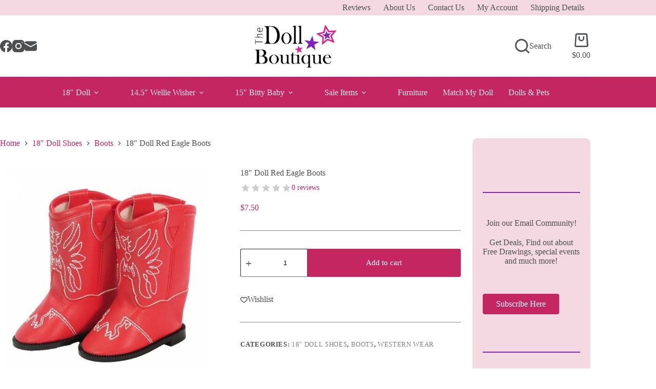

--- FILE ---
content_type: text/html; charset=UTF-8
request_url: https://thedollboutique.com/product/18-doll-red-eagle-boots/
body_size: 37120
content:
<!doctype html>
<html lang="en-US" prefix="og: https://ogp.me/ns#">
<head>
	
	<meta charset="UTF-8">
	<meta name="viewport" content="width=device-width, initial-scale=1, maximum-scale=5, viewport-fit=cover">
	<link rel="profile" href="https://gmpg.org/xfn/11">

	
            <script data-no-defer="1" data-ezscrex="false" data-cfasync="false" data-pagespeed-no-defer data-cookieconsent="ignore">
                var ctPublicFunctions = {"_ajax_nonce":"670affa4ae","_rest_nonce":"3134cef1bb","_ajax_url":"\/wp-admin\/admin-ajax.php","_rest_url":"https:\/\/thedollboutique.com\/wp-json\/","data__cookies_type":"none","data__ajax_type":"rest","data__bot_detector_enabled":"1","data__frontend_data_log_enabled":1,"cookiePrefix":"","wprocket_detected":false,"host_url":"thedollboutique.com","text__ee_click_to_select":"Click to select the whole data","text__ee_original_email":"The complete one is","text__ee_got_it":"Got it","text__ee_blocked":"Blocked","text__ee_cannot_connect":"Cannot connect","text__ee_cannot_decode":"Can not decode email. Unknown reason","text__ee_email_decoder":"CleanTalk email decoder","text__ee_wait_for_decoding":"The magic is on the way!","text__ee_decoding_process":"Please wait a few seconds while we decode the contact data."}
            </script>
        
            <script data-no-defer="1" data-ezscrex="false" data-cfasync="false" data-pagespeed-no-defer data-cookieconsent="ignore">
                var ctPublic = {"_ajax_nonce":"670affa4ae","settings__forms__check_internal":"0","settings__forms__check_external":"0","settings__forms__force_protection":0,"settings__forms__search_test":"1","settings__forms__wc_add_to_cart":"0","settings__data__bot_detector_enabled":"1","settings__sfw__anti_crawler":0,"blog_home":"https:\/\/thedollboutique.com\/","pixel__setting":"3","pixel__enabled":true,"pixel__url":null,"data__email_check_before_post":"1","data__email_check_exist_post":0,"data__cookies_type":"none","data__key_is_ok":true,"data__visible_fields_required":true,"wl_brandname":"Anti-Spam by CleanTalk","wl_brandname_short":"CleanTalk","ct_checkjs_key":"44a872752498fde5759866fbad0b99830158376dbfce31b62609e5e473b75890","emailEncoderPassKey":"c6ebb68d75e6d227cada960ddd214345","bot_detector_forms_excluded":"W10=","advancedCacheExists":false,"varnishCacheExists":false,"wc_ajax_add_to_cart":true,"theRealPerson":{"phrases":{"trpHeading":"The Real Person Badge!","trpContent1":"The commenter acts as a real person and verified as not a bot.","trpContent2":" Anti-Spam by CleanTalk","trpContentLearnMore":"Learn more"},"trpContentLink":"https:\/\/cleantalk.org\/help\/the-real-person?utm_id=&amp;utm_term=&amp;utm_source=admin_side&amp;utm_medium=trp_badge&amp;utm_content=trp_badge_link_click&amp;utm_campaign=apbct_links","imgPersonUrl":"https:\/\/thedollboutique.b-cdn.net\/wp-content\/plugins\/cleantalk-spam-protect\/css\/images\/real_user.svg","imgShieldUrl":"https:\/\/thedollboutique.b-cdn.net\/wp-content\/plugins\/cleantalk-spam-protect\/css\/images\/shield.svg"}}
            </script>
        
<!-- Google Tag Manager for WordPress by gtm4wp.com -->
<script data-cfasync="false" data-pagespeed-no-defer>
	var gtm4wp_datalayer_name = "dataLayer";
	var dataLayer = dataLayer || [];
	const gtm4wp_use_sku_instead = 0;
	const gtm4wp_currency = 'USD';
	const gtm4wp_product_per_impression = 10;
	const gtm4wp_clear_ecommerce = false;
	const gtm4wp_datalayer_max_timeout = 2000;
</script>
<!-- End Google Tag Manager for WordPress by gtm4wp.com -->
<!-- Search Engine Optimization by Rank Math PRO - https://rankmath.com/ -->
<title>18&quot; Doll Red Eagle Boots - The Doll Boutique</title>
<meta name="description" content="18&quot; Doll Red Eagle Boots."/>
<meta name="robots" content="follow, index, max-snippet:-1, max-video-preview:-1, max-image-preview:large"/>
<link rel="canonical" href="https://thedollboutique.com/product/18-doll-red-eagle-boots/" />
<meta property="og:locale" content="en_US" />
<meta property="og:type" content="product" />
<meta property="og:title" content="18&quot; Doll Red Eagle Boots - The Doll Boutique" />
<meta property="og:description" content="18&quot; Doll Red Eagle Boots." />
<meta property="og:url" content="https://thedollboutique.com/product/18-doll-red-eagle-boots/" />
<meta property="og:site_name" content="The Doll Boutique" />
<meta property="og:updated_time" content="2025-10-15T12:00:36-04:00" />
<meta property="og:image" content="https://thedollboutique.b-cdn.net/wp-content/uploads/2018/11/Red-Eagle-Boots.jpg" />
<meta property="og:image:secure_url" content="https://thedollboutique.b-cdn.net/wp-content/uploads/2018/11/Red-Eagle-Boots.jpg" />
<meta property="og:image:width" content="475" />
<meta property="og:image:height" content="650" />
<meta property="og:image:alt" content="Bitty Baby Fleece Print Sleeper Sack" />
<meta property="og:image:type" content="image/jpeg" />
<meta property="product:price:amount" content="7.50" />
<meta property="product:price:currency" content="USD" />
<meta property="product:availability" content="instock" />
<meta name="twitter:card" content="summary_large_image" />
<meta name="twitter:title" content="18&quot; Doll Red Eagle Boots - The Doll Boutique" />
<meta name="twitter:description" content="18&quot; Doll Red Eagle Boots." />
<meta name="twitter:image" content="https://thedollboutique.b-cdn.net/wp-content/uploads/2018/11/Red-Eagle-Boots.jpg" />
<meta name="twitter:label1" content="Price" />
<meta name="twitter:data1" content="&#036;7.50" />
<meta name="twitter:label2" content="Availability" />
<meta name="twitter:data2" content="In stock" />
<script type="application/ld+json" class="rank-math-schema-pro">{"@context":"https://schema.org","@graph":[{"@type":"Place","@id":"https://thedollboutique.com/#place","address":{"@type":"PostalAddress","streetAddress":"1177 East Newport Road","addressLocality":"Litiz","addressRegion":"Pa","postalCode":"17543"}},{"@type":["LocalBusiness","Organization"],"@id":"https://thedollboutique.com/#organization","name":"The Doll Boutique","url":"https://thedollboutique.com","address":{"@type":"PostalAddress","streetAddress":"1177 East Newport Road","addressLocality":"Litiz","addressRegion":"Pa","postalCode":"17543"},"logo":{"@type":"ImageObject","@id":"https://thedollboutique.com/#logo","url":"https://thedollboutique.b-cdn.net/wp-content/uploads/2020/08/doll-boutique-logo-2020.png","contentUrl":"https://thedollboutique.b-cdn.net/wp-content/uploads/2020/08/doll-boutique-logo-2020.png","caption":"The Doll Boutique","inLanguage":"en-US","width":"300","height":"188"},"openingHours":["Monday,Tuesday,Wednesday,Thursday,Friday,Saturday,Sunday 09:00-17:00"],"location":{"@id":"https://thedollboutique.com/#place"},"image":{"@id":"https://thedollboutique.com/#logo"},"telephone":"717-627-0957"},{"@type":"WebSite","@id":"https://thedollboutique.com/#website","url":"https://thedollboutique.com","name":"The Doll Boutique","publisher":{"@id":"https://thedollboutique.com/#organization"},"inLanguage":"en-US"},{"@type":"ImageObject","@id":"https://thedollboutique.b-cdn.net/wp-content/uploads/2018/11/Red-Eagle-Boots.jpg","url":"https://thedollboutique.b-cdn.net/wp-content/uploads/2018/11/Red-Eagle-Boots.jpg","width":"475","height":"650","inLanguage":"en-US"},{"@type":"BreadcrumbList","@id":"https://thedollboutique.com/product/18-doll-red-eagle-boots/#breadcrumb","itemListElement":[{"@type":"ListItem","position":"1","item":{"@id":"https://thedollboutique.com","name":"Home"}},{"@type":"ListItem","position":"2","item":{"@id":"https://thedollboutique.com/product/18-doll-red-eagle-boots/","name":"18&#8243; Doll Red Eagle Boots"}}]},{"@type":"ItemPage","@id":"https://thedollboutique.com/product/18-doll-red-eagle-boots/#webpage","url":"https://thedollboutique.com/product/18-doll-red-eagle-boots/","name":"18&quot; Doll Red Eagle Boots - The Doll Boutique","datePublished":"2018-11-15T15:41:02-05:00","dateModified":"2025-10-15T12:00:36-04:00","isPartOf":{"@id":"https://thedollboutique.com/#website"},"primaryImageOfPage":{"@id":"https://thedollboutique.b-cdn.net/wp-content/uploads/2018/11/Red-Eagle-Boots.jpg"},"inLanguage":"en-US","breadcrumb":{"@id":"https://thedollboutique.com/product/18-doll-red-eagle-boots/#breadcrumb"}},{"@type":"Product","name":"18\" Doll Red Eagle Boots - The Doll Boutique","description":"18\" Doll Red Eagle Boots.","category":"18\" Doll Shoes","mainEntityOfPage":{"@id":"https://thedollboutique.com/product/18-doll-red-eagle-boots/#webpage"},"image":[{"@type":"ImageObject","url":"https://thedollboutique.b-cdn.net/wp-content/uploads/2018/11/Red-Eagle-Boots.jpg","height":"650","width":"475"}],"offers":{"@type":"Offer","price":"7.50","priceCurrency":"USD","priceValidUntil":"2027-12-31","availability":"https://schema.org/InStock","itemCondition":"NewCondition","url":"https://thedollboutique.com/product/18-doll-red-eagle-boots/","seller":{"@type":"Organization","@id":"https://thedollboutique.com/","name":"The Doll Boutique","url":"https://thedollboutique.com","logo":"https://thedollboutique.b-cdn.net/wp-content/uploads/2020/08/doll-boutique-logo-2020.png"},"priceSpecification":{"price":"7.50","priceCurrency":"USD","valueAddedTaxIncluded":"false"}},"@id":"https://thedollboutique.com/product/18-doll-red-eagle-boots/#richSnippet"}]}</script>
<!-- /Rank Math WordPress SEO plugin -->

<link rel='dns-prefetch' href='//fd.cleantalk.org' />
<link rel='dns-prefetch' href='//www.paypal.com' />
<link rel='preconnect' href='https://thedollboutique.b-cdn.net' />
<link rel="alternate" title="oEmbed (JSON)" type="application/json+oembed" href="https://thedollboutique.com/wp-json/oembed/1.0/embed?url=https%3A%2F%2Fthedollboutique.com%2Fproduct%2F18-doll-red-eagle-boots%2F" />
<link rel="alternate" title="oEmbed (XML)" type="text/xml+oembed" href="https://thedollboutique.com/wp-json/oembed/1.0/embed?url=https%3A%2F%2Fthedollboutique.com%2Fproduct%2F18-doll-red-eagle-boots%2F&#038;format=xml" />
<style id='wp-img-auto-sizes-contain-inline-css'>
img:is([sizes=auto i],[sizes^="auto," i]){contain-intrinsic-size:3000px 1500px}
/*# sourceURL=wp-img-auto-sizes-contain-inline-css */
</style>

<link rel='stylesheet' id='blocksy-dynamic-global-css' href='https://thedollboutique.b-cdn.net/wp-content/uploads/blocksy/css/global.css?ver=11615' media='all' />
<link rel='stylesheet' id='wp-block-library-css' href='https://thedollboutique.b-cdn.net/wp-includes/css/dist/block-library/style.min.css?ver=6.9' media='all' />
<link rel='stylesheet' id='ugb-style-css-v2-css' href='https://thedollboutique.b-cdn.net/wp-content/plugins/stackable-ultimate-gutenberg-blocks-premium/dist/deprecated/frontend_blocks_deprecated_v2.css?ver=3.19.5' media='all' />
<style id='ugb-style-css-v2-inline-css'>
:root {--stk-block-width-default-detected: 1350px;}
:root {
			--content-width: 1350px;
		}
/*# sourceURL=ugb-style-css-v2-inline-css */
</style>
<link rel='stylesheet' id='ugb-style-css-premium-v2-css' href='https://thedollboutique.b-cdn.net/wp-content/plugins/stackable-ultimate-gutenberg-blocks-premium/dist/deprecated/frontend_blocks_deprecated_v2__premium_only.css?ver=3.19.5' media='all' />
<style id='filebird-block-filebird-gallery-style-inline-css'>
ul.filebird-block-filebird-gallery{margin:auto!important;padding:0!important;width:100%}ul.filebird-block-filebird-gallery.layout-grid{display:grid;grid-gap:20px;align-items:stretch;grid-template-columns:repeat(var(--columns),1fr);justify-items:stretch}ul.filebird-block-filebird-gallery.layout-grid li img{border:1px solid #ccc;box-shadow:2px 2px 6px 0 rgba(0,0,0,.3);height:100%;max-width:100%;-o-object-fit:cover;object-fit:cover;width:100%}ul.filebird-block-filebird-gallery.layout-masonry{-moz-column-count:var(--columns);-moz-column-gap:var(--space);column-gap:var(--space);-moz-column-width:var(--min-width);columns:var(--min-width) var(--columns);display:block;overflow:auto}ul.filebird-block-filebird-gallery.layout-masonry li{margin-bottom:var(--space)}ul.filebird-block-filebird-gallery li{list-style:none}ul.filebird-block-filebird-gallery li figure{height:100%;margin:0;padding:0;position:relative;width:100%}ul.filebird-block-filebird-gallery li figure figcaption{background:linear-gradient(0deg,rgba(0,0,0,.7),rgba(0,0,0,.3) 70%,transparent);bottom:0;box-sizing:border-box;color:#fff;font-size:.8em;margin:0;max-height:100%;overflow:auto;padding:3em .77em .7em;position:absolute;text-align:center;width:100%;z-index:2}ul.filebird-block-filebird-gallery li figure figcaption a{color:inherit}

/*# sourceURL=https://thedollboutique.com/wp-content/plugins/filebird/blocks/filebird-gallery/build/style-index.css */
</style>
<style id='global-styles-inline-css'>
:root{--wp--preset--aspect-ratio--square: 1;--wp--preset--aspect-ratio--4-3: 4/3;--wp--preset--aspect-ratio--3-4: 3/4;--wp--preset--aspect-ratio--3-2: 3/2;--wp--preset--aspect-ratio--2-3: 2/3;--wp--preset--aspect-ratio--16-9: 16/9;--wp--preset--aspect-ratio--9-16: 9/16;--wp--preset--color--black: #000000;--wp--preset--color--cyan-bluish-gray: #abb8c3;--wp--preset--color--white: #ffffff;--wp--preset--color--pale-pink: #f78da7;--wp--preset--color--vivid-red: #cf2e2e;--wp--preset--color--luminous-vivid-orange: #ff6900;--wp--preset--color--luminous-vivid-amber: #fcb900;--wp--preset--color--light-green-cyan: #7bdcb5;--wp--preset--color--vivid-green-cyan: #00d084;--wp--preset--color--pale-cyan-blue: #8ed1fc;--wp--preset--color--vivid-cyan-blue: #0693e3;--wp--preset--color--vivid-purple: #9b51e0;--wp--preset--color--palette-color-1: var(--theme-palette-color-1, #c42760);--wp--preset--color--palette-color-2: var(--theme-palette-color-2, #8124ba);--wp--preset--color--palette-color-3: var(--theme-palette-color-3, #f4d9e2);--wp--preset--color--palette-color-4: var(--theme-palette-color-4, #f4d9e2);--wp--preset--color--palette-color-5: var(--theme-palette-color-5, #d2dade);--wp--preset--color--palette-color-6: var(--theme-palette-color-6, #e3e7e9);--wp--preset--color--palette-color-7: var(--theme-palette-color-7, #4d4f50);--wp--preset--color--palette-color-8: var(--theme-palette-color-8, #ffffff);--wp--preset--gradient--vivid-cyan-blue-to-vivid-purple: linear-gradient(135deg,rgb(6,147,227) 0%,rgb(155,81,224) 100%);--wp--preset--gradient--light-green-cyan-to-vivid-green-cyan: linear-gradient(135deg,rgb(122,220,180) 0%,rgb(0,208,130) 100%);--wp--preset--gradient--luminous-vivid-amber-to-luminous-vivid-orange: linear-gradient(135deg,rgb(252,185,0) 0%,rgb(255,105,0) 100%);--wp--preset--gradient--luminous-vivid-orange-to-vivid-red: linear-gradient(135deg,rgb(255,105,0) 0%,rgb(207,46,46) 100%);--wp--preset--gradient--very-light-gray-to-cyan-bluish-gray: linear-gradient(135deg,rgb(238,238,238) 0%,rgb(169,184,195) 100%);--wp--preset--gradient--cool-to-warm-spectrum: linear-gradient(135deg,rgb(74,234,220) 0%,rgb(151,120,209) 20%,rgb(207,42,186) 40%,rgb(238,44,130) 60%,rgb(251,105,98) 80%,rgb(254,248,76) 100%);--wp--preset--gradient--blush-light-purple: linear-gradient(135deg,rgb(255,206,236) 0%,rgb(152,150,240) 100%);--wp--preset--gradient--blush-bordeaux: linear-gradient(135deg,rgb(254,205,165) 0%,rgb(254,45,45) 50%,rgb(107,0,62) 100%);--wp--preset--gradient--luminous-dusk: linear-gradient(135deg,rgb(255,203,112) 0%,rgb(199,81,192) 50%,rgb(65,88,208) 100%);--wp--preset--gradient--pale-ocean: linear-gradient(135deg,rgb(255,245,203) 0%,rgb(182,227,212) 50%,rgb(51,167,181) 100%);--wp--preset--gradient--electric-grass: linear-gradient(135deg,rgb(202,248,128) 0%,rgb(113,206,126) 100%);--wp--preset--gradient--midnight: linear-gradient(135deg,rgb(2,3,129) 0%,rgb(40,116,252) 100%);--wp--preset--gradient--juicy-peach: linear-gradient(to right, #ffecd2 0%, #fcb69f 100%);--wp--preset--gradient--young-passion: linear-gradient(to right, #ff8177 0%, #ff867a 0%, #ff8c7f 21%, #f99185 52%, #cf556c 78%, #b12a5b 100%);--wp--preset--gradient--true-sunset: linear-gradient(to right, #fa709a 0%, #fee140 100%);--wp--preset--gradient--morpheus-den: linear-gradient(to top, #30cfd0 0%, #330867 100%);--wp--preset--gradient--plum-plate: linear-gradient(135deg, #667eea 0%, #764ba2 100%);--wp--preset--gradient--aqua-splash: linear-gradient(15deg, #13547a 0%, #80d0c7 100%);--wp--preset--gradient--love-kiss: linear-gradient(to top, #ff0844 0%, #ffb199 100%);--wp--preset--gradient--new-retrowave: linear-gradient(to top, #3b41c5 0%, #a981bb 49%, #ffc8a9 100%);--wp--preset--gradient--plum-bath: linear-gradient(to top, #cc208e 0%, #6713d2 100%);--wp--preset--gradient--high-flight: linear-gradient(to right, #0acffe 0%, #495aff 100%);--wp--preset--gradient--teen-party: linear-gradient(-225deg, #FF057C 0%, #8D0B93 50%, #321575 100%);--wp--preset--gradient--fabled-sunset: linear-gradient(-225deg, #231557 0%, #44107A 29%, #FF1361 67%, #FFF800 100%);--wp--preset--gradient--arielle-smile: radial-gradient(circle 248px at center, #16d9e3 0%, #30c7ec 47%, #46aef7 100%);--wp--preset--gradient--itmeo-branding: linear-gradient(180deg, #2af598 0%, #009efd 100%);--wp--preset--gradient--deep-blue: linear-gradient(to right, #6a11cb 0%, #2575fc 100%);--wp--preset--gradient--strong-bliss: linear-gradient(to right, #f78ca0 0%, #f9748f 19%, #fd868c 60%, #fe9a8b 100%);--wp--preset--gradient--sweet-period: linear-gradient(to top, #3f51b1 0%, #5a55ae 13%, #7b5fac 25%, #8f6aae 38%, #a86aa4 50%, #cc6b8e 62%, #f18271 75%, #f3a469 87%, #f7c978 100%);--wp--preset--gradient--purple-division: linear-gradient(to top, #7028e4 0%, #e5b2ca 100%);--wp--preset--gradient--cold-evening: linear-gradient(to top, #0c3483 0%, #a2b6df 100%, #6b8cce 100%, #a2b6df 100%);--wp--preset--gradient--mountain-rock: linear-gradient(to right, #868f96 0%, #596164 100%);--wp--preset--gradient--desert-hump: linear-gradient(to top, #c79081 0%, #dfa579 100%);--wp--preset--gradient--ethernal-constance: linear-gradient(to top, #09203f 0%, #537895 100%);--wp--preset--gradient--happy-memories: linear-gradient(-60deg, #ff5858 0%, #f09819 100%);--wp--preset--gradient--grown-early: linear-gradient(to top, #0ba360 0%, #3cba92 100%);--wp--preset--gradient--morning-salad: linear-gradient(-225deg, #B7F8DB 0%, #50A7C2 100%);--wp--preset--gradient--night-call: linear-gradient(-225deg, #AC32E4 0%, #7918F2 48%, #4801FF 100%);--wp--preset--gradient--mind-crawl: linear-gradient(-225deg, #473B7B 0%, #3584A7 51%, #30D2BE 100%);--wp--preset--gradient--angel-care: linear-gradient(-225deg, #FFE29F 0%, #FFA99F 48%, #FF719A 100%);--wp--preset--gradient--juicy-cake: linear-gradient(to top, #e14fad 0%, #f9d423 100%);--wp--preset--gradient--rich-metal: linear-gradient(to right, #d7d2cc 0%, #304352 100%);--wp--preset--gradient--mole-hall: linear-gradient(-20deg, #616161 0%, #9bc5c3 100%);--wp--preset--gradient--cloudy-knoxville: linear-gradient(120deg, #fdfbfb 0%, #ebedee 100%);--wp--preset--gradient--soft-grass: linear-gradient(to top, #c1dfc4 0%, #deecdd 100%);--wp--preset--gradient--saint-petersburg: linear-gradient(135deg, #f5f7fa 0%, #c3cfe2 100%);--wp--preset--gradient--everlasting-sky: linear-gradient(135deg, #fdfcfb 0%, #e2d1c3 100%);--wp--preset--gradient--kind-steel: linear-gradient(-20deg, #e9defa 0%, #fbfcdb 100%);--wp--preset--gradient--over-sun: linear-gradient(60deg, #abecd6 0%, #fbed96 100%);--wp--preset--gradient--premium-white: linear-gradient(to top, #d5d4d0 0%, #d5d4d0 1%, #eeeeec 31%, #efeeec 75%, #e9e9e7 100%);--wp--preset--gradient--clean-mirror: linear-gradient(45deg, #93a5cf 0%, #e4efe9 100%);--wp--preset--gradient--wild-apple: linear-gradient(to top, #d299c2 0%, #fef9d7 100%);--wp--preset--gradient--snow-again: linear-gradient(to top, #e6e9f0 0%, #eef1f5 100%);--wp--preset--gradient--confident-cloud: linear-gradient(to top, #dad4ec 0%, #dad4ec 1%, #f3e7e9 100%);--wp--preset--gradient--glass-water: linear-gradient(to top, #dfe9f3 0%, white 100%);--wp--preset--gradient--perfect-white: linear-gradient(-225deg, #E3FDF5 0%, #FFE6FA 100%);--wp--preset--font-size--small: 13px;--wp--preset--font-size--medium: 20px;--wp--preset--font-size--large: clamp(22px, 1.375rem + ((1vw - 3.2px) * 0.625), 30px);--wp--preset--font-size--x-large: clamp(30px, 1.875rem + ((1vw - 3.2px) * 1.563), 50px);--wp--preset--font-size--xx-large: clamp(45px, 2.813rem + ((1vw - 3.2px) * 2.734), 80px);--wp--preset--spacing--20: 0.44rem;--wp--preset--spacing--30: 0.67rem;--wp--preset--spacing--40: 1rem;--wp--preset--spacing--50: 1.5rem;--wp--preset--spacing--60: 2.25rem;--wp--preset--spacing--70: 3.38rem;--wp--preset--spacing--80: 5.06rem;--wp--preset--shadow--natural: 6px 6px 9px rgba(0, 0, 0, 0.2);--wp--preset--shadow--deep: 12px 12px 50px rgba(0, 0, 0, 0.4);--wp--preset--shadow--sharp: 6px 6px 0px rgba(0, 0, 0, 0.2);--wp--preset--shadow--outlined: 6px 6px 0px -3px rgb(255, 255, 255), 6px 6px rgb(0, 0, 0);--wp--preset--shadow--crisp: 6px 6px 0px rgb(0, 0, 0);}:root { --wp--style--global--content-size: var(--theme-block-max-width);--wp--style--global--wide-size: var(--theme-block-wide-max-width); }:where(body) { margin: 0; }.wp-site-blocks > .alignleft { float: left; margin-right: 2em; }.wp-site-blocks > .alignright { float: right; margin-left: 2em; }.wp-site-blocks > .aligncenter { justify-content: center; margin-left: auto; margin-right: auto; }:where(.wp-site-blocks) > * { margin-block-start: var(--theme-content-spacing); margin-block-end: 0; }:where(.wp-site-blocks) > :first-child { margin-block-start: 0; }:where(.wp-site-blocks) > :last-child { margin-block-end: 0; }:root { --wp--style--block-gap: var(--theme-content-spacing); }:root :where(.is-layout-flow) > :first-child{margin-block-start: 0;}:root :where(.is-layout-flow) > :last-child{margin-block-end: 0;}:root :where(.is-layout-flow) > *{margin-block-start: var(--theme-content-spacing);margin-block-end: 0;}:root :where(.is-layout-constrained) > :first-child{margin-block-start: 0;}:root :where(.is-layout-constrained) > :last-child{margin-block-end: 0;}:root :where(.is-layout-constrained) > *{margin-block-start: var(--theme-content-spacing);margin-block-end: 0;}:root :where(.is-layout-flex){gap: var(--theme-content-spacing);}:root :where(.is-layout-grid){gap: var(--theme-content-spacing);}.is-layout-flow > .alignleft{float: left;margin-inline-start: 0;margin-inline-end: 2em;}.is-layout-flow > .alignright{float: right;margin-inline-start: 2em;margin-inline-end: 0;}.is-layout-flow > .aligncenter{margin-left: auto !important;margin-right: auto !important;}.is-layout-constrained > .alignleft{float: left;margin-inline-start: 0;margin-inline-end: 2em;}.is-layout-constrained > .alignright{float: right;margin-inline-start: 2em;margin-inline-end: 0;}.is-layout-constrained > .aligncenter{margin-left: auto !important;margin-right: auto !important;}.is-layout-constrained > :where(:not(.alignleft):not(.alignright):not(.alignfull)){max-width: var(--wp--style--global--content-size);margin-left: auto !important;margin-right: auto !important;}.is-layout-constrained > .alignwide{max-width: var(--wp--style--global--wide-size);}body .is-layout-flex{display: flex;}.is-layout-flex{flex-wrap: wrap;align-items: center;}.is-layout-flex > :is(*, div){margin: 0;}body .is-layout-grid{display: grid;}.is-layout-grid > :is(*, div){margin: 0;}body{padding-top: 0px;padding-right: 0px;padding-bottom: 0px;padding-left: 0px;}:root :where(.wp-element-button, .wp-block-button__link){font-style: inherit;font-weight: inherit;letter-spacing: inherit;text-transform: inherit;}.has-black-color{color: var(--wp--preset--color--black) !important;}.has-cyan-bluish-gray-color{color: var(--wp--preset--color--cyan-bluish-gray) !important;}.has-white-color{color: var(--wp--preset--color--white) !important;}.has-pale-pink-color{color: var(--wp--preset--color--pale-pink) !important;}.has-vivid-red-color{color: var(--wp--preset--color--vivid-red) !important;}.has-luminous-vivid-orange-color{color: var(--wp--preset--color--luminous-vivid-orange) !important;}.has-luminous-vivid-amber-color{color: var(--wp--preset--color--luminous-vivid-amber) !important;}.has-light-green-cyan-color{color: var(--wp--preset--color--light-green-cyan) !important;}.has-vivid-green-cyan-color{color: var(--wp--preset--color--vivid-green-cyan) !important;}.has-pale-cyan-blue-color{color: var(--wp--preset--color--pale-cyan-blue) !important;}.has-vivid-cyan-blue-color{color: var(--wp--preset--color--vivid-cyan-blue) !important;}.has-vivid-purple-color{color: var(--wp--preset--color--vivid-purple) !important;}.has-palette-color-1-color{color: var(--wp--preset--color--palette-color-1) !important;}.has-palette-color-2-color{color: var(--wp--preset--color--palette-color-2) !important;}.has-palette-color-3-color{color: var(--wp--preset--color--palette-color-3) !important;}.has-palette-color-4-color{color: var(--wp--preset--color--palette-color-4) !important;}.has-palette-color-5-color{color: var(--wp--preset--color--palette-color-5) !important;}.has-palette-color-6-color{color: var(--wp--preset--color--palette-color-6) !important;}.has-palette-color-7-color{color: var(--wp--preset--color--palette-color-7) !important;}.has-palette-color-8-color{color: var(--wp--preset--color--palette-color-8) !important;}.has-black-background-color{background-color: var(--wp--preset--color--black) !important;}.has-cyan-bluish-gray-background-color{background-color: var(--wp--preset--color--cyan-bluish-gray) !important;}.has-white-background-color{background-color: var(--wp--preset--color--white) !important;}.has-pale-pink-background-color{background-color: var(--wp--preset--color--pale-pink) !important;}.has-vivid-red-background-color{background-color: var(--wp--preset--color--vivid-red) !important;}.has-luminous-vivid-orange-background-color{background-color: var(--wp--preset--color--luminous-vivid-orange) !important;}.has-luminous-vivid-amber-background-color{background-color: var(--wp--preset--color--luminous-vivid-amber) !important;}.has-light-green-cyan-background-color{background-color: var(--wp--preset--color--light-green-cyan) !important;}.has-vivid-green-cyan-background-color{background-color: var(--wp--preset--color--vivid-green-cyan) !important;}.has-pale-cyan-blue-background-color{background-color: var(--wp--preset--color--pale-cyan-blue) !important;}.has-vivid-cyan-blue-background-color{background-color: var(--wp--preset--color--vivid-cyan-blue) !important;}.has-vivid-purple-background-color{background-color: var(--wp--preset--color--vivid-purple) !important;}.has-palette-color-1-background-color{background-color: var(--wp--preset--color--palette-color-1) !important;}.has-palette-color-2-background-color{background-color: var(--wp--preset--color--palette-color-2) !important;}.has-palette-color-3-background-color{background-color: var(--wp--preset--color--palette-color-3) !important;}.has-palette-color-4-background-color{background-color: var(--wp--preset--color--palette-color-4) !important;}.has-palette-color-5-background-color{background-color: var(--wp--preset--color--palette-color-5) !important;}.has-palette-color-6-background-color{background-color: var(--wp--preset--color--palette-color-6) !important;}.has-palette-color-7-background-color{background-color: var(--wp--preset--color--palette-color-7) !important;}.has-palette-color-8-background-color{background-color: var(--wp--preset--color--palette-color-8) !important;}.has-black-border-color{border-color: var(--wp--preset--color--black) !important;}.has-cyan-bluish-gray-border-color{border-color: var(--wp--preset--color--cyan-bluish-gray) !important;}.has-white-border-color{border-color: var(--wp--preset--color--white) !important;}.has-pale-pink-border-color{border-color: var(--wp--preset--color--pale-pink) !important;}.has-vivid-red-border-color{border-color: var(--wp--preset--color--vivid-red) !important;}.has-luminous-vivid-orange-border-color{border-color: var(--wp--preset--color--luminous-vivid-orange) !important;}.has-luminous-vivid-amber-border-color{border-color: var(--wp--preset--color--luminous-vivid-amber) !important;}.has-light-green-cyan-border-color{border-color: var(--wp--preset--color--light-green-cyan) !important;}.has-vivid-green-cyan-border-color{border-color: var(--wp--preset--color--vivid-green-cyan) !important;}.has-pale-cyan-blue-border-color{border-color: var(--wp--preset--color--pale-cyan-blue) !important;}.has-vivid-cyan-blue-border-color{border-color: var(--wp--preset--color--vivid-cyan-blue) !important;}.has-vivid-purple-border-color{border-color: var(--wp--preset--color--vivid-purple) !important;}.has-palette-color-1-border-color{border-color: var(--wp--preset--color--palette-color-1) !important;}.has-palette-color-2-border-color{border-color: var(--wp--preset--color--palette-color-2) !important;}.has-palette-color-3-border-color{border-color: var(--wp--preset--color--palette-color-3) !important;}.has-palette-color-4-border-color{border-color: var(--wp--preset--color--palette-color-4) !important;}.has-palette-color-5-border-color{border-color: var(--wp--preset--color--palette-color-5) !important;}.has-palette-color-6-border-color{border-color: var(--wp--preset--color--palette-color-6) !important;}.has-palette-color-7-border-color{border-color: var(--wp--preset--color--palette-color-7) !important;}.has-palette-color-8-border-color{border-color: var(--wp--preset--color--palette-color-8) !important;}.has-vivid-cyan-blue-to-vivid-purple-gradient-background{background: var(--wp--preset--gradient--vivid-cyan-blue-to-vivid-purple) !important;}.has-light-green-cyan-to-vivid-green-cyan-gradient-background{background: var(--wp--preset--gradient--light-green-cyan-to-vivid-green-cyan) !important;}.has-luminous-vivid-amber-to-luminous-vivid-orange-gradient-background{background: var(--wp--preset--gradient--luminous-vivid-amber-to-luminous-vivid-orange) !important;}.has-luminous-vivid-orange-to-vivid-red-gradient-background{background: var(--wp--preset--gradient--luminous-vivid-orange-to-vivid-red) !important;}.has-very-light-gray-to-cyan-bluish-gray-gradient-background{background: var(--wp--preset--gradient--very-light-gray-to-cyan-bluish-gray) !important;}.has-cool-to-warm-spectrum-gradient-background{background: var(--wp--preset--gradient--cool-to-warm-spectrum) !important;}.has-blush-light-purple-gradient-background{background: var(--wp--preset--gradient--blush-light-purple) !important;}.has-blush-bordeaux-gradient-background{background: var(--wp--preset--gradient--blush-bordeaux) !important;}.has-luminous-dusk-gradient-background{background: var(--wp--preset--gradient--luminous-dusk) !important;}.has-pale-ocean-gradient-background{background: var(--wp--preset--gradient--pale-ocean) !important;}.has-electric-grass-gradient-background{background: var(--wp--preset--gradient--electric-grass) !important;}.has-midnight-gradient-background{background: var(--wp--preset--gradient--midnight) !important;}.has-juicy-peach-gradient-background{background: var(--wp--preset--gradient--juicy-peach) !important;}.has-young-passion-gradient-background{background: var(--wp--preset--gradient--young-passion) !important;}.has-true-sunset-gradient-background{background: var(--wp--preset--gradient--true-sunset) !important;}.has-morpheus-den-gradient-background{background: var(--wp--preset--gradient--morpheus-den) !important;}.has-plum-plate-gradient-background{background: var(--wp--preset--gradient--plum-plate) !important;}.has-aqua-splash-gradient-background{background: var(--wp--preset--gradient--aqua-splash) !important;}.has-love-kiss-gradient-background{background: var(--wp--preset--gradient--love-kiss) !important;}.has-new-retrowave-gradient-background{background: var(--wp--preset--gradient--new-retrowave) !important;}.has-plum-bath-gradient-background{background: var(--wp--preset--gradient--plum-bath) !important;}.has-high-flight-gradient-background{background: var(--wp--preset--gradient--high-flight) !important;}.has-teen-party-gradient-background{background: var(--wp--preset--gradient--teen-party) !important;}.has-fabled-sunset-gradient-background{background: var(--wp--preset--gradient--fabled-sunset) !important;}.has-arielle-smile-gradient-background{background: var(--wp--preset--gradient--arielle-smile) !important;}.has-itmeo-branding-gradient-background{background: var(--wp--preset--gradient--itmeo-branding) !important;}.has-deep-blue-gradient-background{background: var(--wp--preset--gradient--deep-blue) !important;}.has-strong-bliss-gradient-background{background: var(--wp--preset--gradient--strong-bliss) !important;}.has-sweet-period-gradient-background{background: var(--wp--preset--gradient--sweet-period) !important;}.has-purple-division-gradient-background{background: var(--wp--preset--gradient--purple-division) !important;}.has-cold-evening-gradient-background{background: var(--wp--preset--gradient--cold-evening) !important;}.has-mountain-rock-gradient-background{background: var(--wp--preset--gradient--mountain-rock) !important;}.has-desert-hump-gradient-background{background: var(--wp--preset--gradient--desert-hump) !important;}.has-ethernal-constance-gradient-background{background: var(--wp--preset--gradient--ethernal-constance) !important;}.has-happy-memories-gradient-background{background: var(--wp--preset--gradient--happy-memories) !important;}.has-grown-early-gradient-background{background: var(--wp--preset--gradient--grown-early) !important;}.has-morning-salad-gradient-background{background: var(--wp--preset--gradient--morning-salad) !important;}.has-night-call-gradient-background{background: var(--wp--preset--gradient--night-call) !important;}.has-mind-crawl-gradient-background{background: var(--wp--preset--gradient--mind-crawl) !important;}.has-angel-care-gradient-background{background: var(--wp--preset--gradient--angel-care) !important;}.has-juicy-cake-gradient-background{background: var(--wp--preset--gradient--juicy-cake) !important;}.has-rich-metal-gradient-background{background: var(--wp--preset--gradient--rich-metal) !important;}.has-mole-hall-gradient-background{background: var(--wp--preset--gradient--mole-hall) !important;}.has-cloudy-knoxville-gradient-background{background: var(--wp--preset--gradient--cloudy-knoxville) !important;}.has-soft-grass-gradient-background{background: var(--wp--preset--gradient--soft-grass) !important;}.has-saint-petersburg-gradient-background{background: var(--wp--preset--gradient--saint-petersburg) !important;}.has-everlasting-sky-gradient-background{background: var(--wp--preset--gradient--everlasting-sky) !important;}.has-kind-steel-gradient-background{background: var(--wp--preset--gradient--kind-steel) !important;}.has-over-sun-gradient-background{background: var(--wp--preset--gradient--over-sun) !important;}.has-premium-white-gradient-background{background: var(--wp--preset--gradient--premium-white) !important;}.has-clean-mirror-gradient-background{background: var(--wp--preset--gradient--clean-mirror) !important;}.has-wild-apple-gradient-background{background: var(--wp--preset--gradient--wild-apple) !important;}.has-snow-again-gradient-background{background: var(--wp--preset--gradient--snow-again) !important;}.has-confident-cloud-gradient-background{background: var(--wp--preset--gradient--confident-cloud) !important;}.has-glass-water-gradient-background{background: var(--wp--preset--gradient--glass-water) !important;}.has-perfect-white-gradient-background{background: var(--wp--preset--gradient--perfect-white) !important;}.has-small-font-size{font-size: var(--wp--preset--font-size--small) !important;}.has-medium-font-size{font-size: var(--wp--preset--font-size--medium) !important;}.has-large-font-size{font-size: var(--wp--preset--font-size--large) !important;}.has-x-large-font-size{font-size: var(--wp--preset--font-size--x-large) !important;}.has-xx-large-font-size{font-size: var(--wp--preset--font-size--xx-large) !important;}
:root :where(.wp-block-pullquote){font-size: clamp(0.984em, 0.984rem + ((1vw - 0.2em) * 0.645), 1.5em);line-height: 1.6;}
/*# sourceURL=global-styles-inline-css */
</style>
<link rel='stylesheet' id='ct-main-styles-css' href='https://thedollboutique.b-cdn.net/wp-content/themes/blocksy/static/bundle/main.min.css?ver=2.1.23' media='all' />
<link rel='stylesheet' id='blocksy-ext-woocommerce-extra-styles-css' href='https://thedollboutique.b-cdn.net/wp-content/plugins/blocksy-companion-pro/framework/premium/extensions/woocommerce-extra/static/bundle/main.min.css?ver=2.1.23' media='all' />
<link rel='stylesheet' id='blocksy-ext-woocommerce-extra-additional-actions-styles-css' href='https://thedollboutique.b-cdn.net/wp-content/plugins/blocksy-companion-pro/framework/premium/extensions/woocommerce-extra/static/bundle/additional-actions.min.css?ver=2.1.23' media='all' />
<link rel='stylesheet' id='cleantalk-public-css-css' href='https://thedollboutique.b-cdn.net/wp-content/plugins/cleantalk-spam-protect/css/cleantalk-public.min.css?ver=6.70.1_1767030451' media='all' />
<link rel='stylesheet' id='cleantalk-email-decoder-css-css' href='https://thedollboutique.b-cdn.net/wp-content/plugins/cleantalk-spam-protect/css/cleantalk-email-decoder.min.css?ver=6.70.1_1767030451' media='all' />
<link rel='stylesheet' id='cleantalk-trp-css-css' href='https://thedollboutique.b-cdn.net/wp-content/plugins/cleantalk-spam-protect/css/cleantalk-trp.min.css?ver=6.70.1_1767030451' media='all' />
<link rel='stylesheet' id='cpsh-shortcodes-css' href='https://thedollboutique.b-cdn.net/wp-content/plugins/column-shortcodes//assets/css/shortcodes.css?ver=1.0.1' media='all' />
<link rel='stylesheet' id='foobox-free-min-css' href='https://thedollboutique.b-cdn.net/wp-content/plugins/foobox-image-lightbox/free/css/foobox.free.min.css?ver=2.7.35' media='all' />
<link rel='stylesheet' id='photoswipe-css' href='https://thedollboutique.b-cdn.net/wp-content/plugins/woocommerce/assets/css/photoswipe/photoswipe.min.css?ver=10.4.3' media='all' />
<link rel='stylesheet' id='photoswipe-default-skin-css' href='https://thedollboutique.b-cdn.net/wp-content/plugins/woocommerce/assets/css/photoswipe/default-skin/default-skin.min.css?ver=10.4.3' media='all' />
<style id='woocommerce-inline-inline-css'>
.woocommerce form .form-row .required { visibility: visible; }
/*# sourceURL=woocommerce-inline-inline-css */
</style>
<link rel='stylesheet' id='dashicons-css' href='https://thedollboutique.b-cdn.net/wp-includes/css/dashicons.min.css?ver=6.9' media='all' />
<style id='dashicons-inline-css'>
[data-font="Dashicons"]:before {font-family: 'Dashicons' !important;content: attr(data-icon) !important;speak: none !important;font-weight: normal !important;font-variant: normal !important;text-transform: none !important;line-height: 1 !important;font-style: normal !important;-webkit-font-smoothing: antialiased !important;-moz-osx-font-smoothing: grayscale !important;}
/*# sourceURL=dashicons-inline-css */
</style>
<link rel='stylesheet' id='woocommerce-addons-css-css' href='https://thedollboutique.b-cdn.net/wp-content/plugins/woocommerce-product-addons/assets/css/frontend/frontend.css?ver=8.1.1' media='all' />
<link rel='stylesheet' id='yith_ywcm-css' href='https://thedollboutique.b-cdn.net/wp-content/plugins/yith-woocommerce-cart-messages-premium/assets/css/style.css?ver=1.58.0' media='all' />
<style id='yith_ywcm-inline-css'>

.yith-cart-message-layout2{
    background-color:#e4f2fc;
    border-color:#cedde9;
    color:#353535
}
.yith-cart-message-layout2 .icon-wrapper{
    background-color: #0066b4;
}
.yith-cart-message-layout2 .icon-wrapper:before{
    background-image:url('https://thedollboutique.b-cdn.net/wp-content/plugins/yith-woocommerce-cart-messages-premium/assets/images/cart-notice-2.png');
}
.yith-cart-message-layout2 .content .button, .yith-cart-message-layout2 .content .button:hover{
    background-color: #0066b4;
    color:#fff;
}
.yith-cart-message-layout2 .content .button:hover{
   background-color: #044a80;
}

.yith-cart-message-layout3{
    background-color:#fff;
    border-color:#e3e3e3;
    color:#353535
}

.yith-cart-message-layout3 .icon-wrapper:before{
    background-image:url('https://thedollboutique.b-cdn.net/wp-content/plugins/yith-woocommerce-cart-messages-premium/assets/images/cart-notice-3.png');
}

.yith-cart-message-layout3 .content .button, .yith-cart-message-layout3 .content .button:hover{
    background-color: #00b7de;
    color:#fff;
}
.yith-cart-message-layout3 .content .button:hover{
   background-color: #0594b2;
}


.yith-cart-message-layout4{
    background-color:#ffffe8;
    border-color:#ffdd81;
    color:#353535
}

.yith-cart-message-layout4 .icon-wrapper:before{
    background-image:url('https://thedollboutique.b-cdn.net/wp-content/plugins/yith-woocommerce-cart-messages-premium/assets/images/cart-notice-4.png');
}

.yith-cart-message-layout4 .content .button, .yith-cart-message-layout4 .content .button:hover{
    background-color: #ff7e00;
    color:#fff;
    box-shadow: 0px 2px 0px #bb5c00;
}
.yith-cart-message-layout4 .content .button:hover{
   background-color: #bb5c00;
}


.yith-cart-message-layout5{
    background-color:#5f5f5f;
    color:#fff
}

.yith-cart-message-layout5 .icon-wrapper:before{
    background-image:url('https://thedollboutique.b-cdn.net/wp-content/plugins/yith-woocommerce-cart-messages-premium/assets/images/cart-notice-5.png');
}

.yith-cart-message-layout5 .content .button, .yith-cart-message-layout5 .content .button:hover{
    background-color: #f1c40f;
    color:#353535;
}

.yith-cart-message-layout5 .content .button:hover{
   background-color: #e2b70b;
}

.yith-cart-message-layout6{
    background-color:rgb(63,255,0);
    color:#fff
}

.yith-cart-message-layout6 .icon-wrapper:before{
    background-image:url('https://thedollboutique.b-cdn.net/wp-content/plugins/yith-woocommerce-cart-messages-premium/assets/images/cart-notice-6.png');
}

.yith-cart-message-layout6 .content .button, .yith-cart-message-layout6 .content .button:hover{
    background-color: #ffea34;
    color:#353535;
}

.yith-cart-message-layout6 .content .button:hover{
   background-color: #ead730;
}


/*# sourceURL=yith_ywcm-inline-css */
</style>
<link rel='stylesheet' id='ypop_frontend-css' href='https://thedollboutique.b-cdn.net/wp-content/plugins/yith-woocommerce-popup-premium/assets/css/frontend.css?ver=1.53.0' media='all' />
<link rel='stylesheet' id='parent-style-css' href='https://thedollboutique.b-cdn.net/wp-content/themes/blocksy/style.css?ver=6.9' media='all' />
<link rel='stylesheet' id='child-style-css' href='https://thedollboutique.b-cdn.net/wp-content/themes/blocksy-child/style.css?ver=6.9' media='all' />
<link rel='stylesheet' id='ct-woocommerce-styles-css' href='https://thedollboutique.b-cdn.net/wp-content/themes/blocksy/static/bundle/woocommerce.min.css?ver=2.1.23' media='all' />
<link rel='stylesheet' id='ct-page-title-styles-css' href='https://thedollboutique.b-cdn.net/wp-content/themes/blocksy/static/bundle/page-title.min.css?ver=2.1.23' media='all' />
<link rel='stylesheet' id='ct-sidebar-styles-css' href='https://thedollboutique.b-cdn.net/wp-content/themes/blocksy/static/bundle/sidebar.min.css?ver=2.1.23' media='all' />
<link rel='stylesheet' id='ct-stackable-styles-css' href='https://thedollboutique.b-cdn.net/wp-content/themes/blocksy/static/bundle/stackable.min.css?ver=2.1.23' media='all' />
<link rel='stylesheet' id='ct-flexy-styles-css' href='https://thedollboutique.b-cdn.net/wp-content/themes/blocksy/static/bundle/flexy.min.css?ver=2.1.23' media='all' />
<link rel='stylesheet' id='wc_stripe_express_checkout_style-css' href='https://thedollboutique.b-cdn.net/wp-content/plugins/woocommerce-gateway-stripe/build/express-checkout.css?ver=f49792bd42ded7e3e1cb' media='all' />
<link rel='stylesheet' id='select2-css' href='https://thedollboutique.b-cdn.net/wp-content/plugins/woocommerce/assets/css/select2.css?ver=10.4.3' media='all' />
<link rel='stylesheet' id='yith-ywar-swiper-css' href='https://thedollboutique.b-cdn.net/wp-content/plugins/yith-woocommerce-advanced-reviews-premium/assets/css/swiper/swiper.css?ver=2.14.0' media='all' />
<link rel='stylesheet' id='yith-ywar-simplebar-css' href='https://thedollboutique.b-cdn.net/wp-content/plugins/yith-woocommerce-advanced-reviews-premium/assets/css/simplebar/simplebar.css?ver=2.14.0' media='all' />
<link rel='stylesheet' id='yith-ywar-frontend-css' href='https://thedollboutique.b-cdn.net/wp-content/plugins/yith-woocommerce-advanced-reviews-premium/assets/css/frontend.css?ver=2.14.0' media='all' />
<style id='yith-ywar-frontend-inline-css'>
:root{
--ywar-general-color: #0eb7a8;
--ywar-general-hover-icons: #ffffff;
--ywar-stats-background: #f5f5f5;
--ywar-graph-default: #d8d8d8;
--ywar-graph-accent: #12a6b1;
--ywar-graph-percentage: #000000;
--ywar-stars-default: #cdcdcd;
--ywar-stars-accent: #dc9202;
--ywar-avatar-background: #eaeaea;
--ywar-avatar-initials: #acacac;
--ywar-review-border: #dcdcdc;
--ywar-review-shadow: rgba(14, 183, 168, 0.33);
--ywar-review-featured-background-color: #c99a15;
--ywar-review-featured-text-color: #ffffff;
--ywar-review-featured-border-color: #f7c431;
--ywar-review-featured-border-shadow: rgba(247, 196, 49, 0.33);
--ywar-review-staff-background-color: #12a6b1;
--ywar-review-staff-text-color: #ffffff;
--ywar-review-load-more-button-text: #ffffff;
--ywar-review-load-more-button-background: #0eb7a8;
--ywar-review-load-more-button-text-hover: #0eb7a8;
--ywar-review-load-more-button-background-hover: #dcdcdc;
--ywar-like-background: #f5f5f5;
--ywar-like-background-rated: #e3eff0;
--ywar-like-icon: #000000;
--ywar-like-icon-rated: #12a6b1;
--ywar-submit-button-text: #ffffff;
--ywar-submit-button-background: #0eb7a8;
--ywar-submit-button-text-hover: #0eb7a8;
--ywar-submit-button-background-hover: #dcdcdc;
}
/*# sourceURL=yith-ywar-frontend-inline-css */
</style>
<link rel='stylesheet' id='blocksy-ext-woocommerce-extra-product-wishlist-table-styles-css' href='https://thedollboutique.b-cdn.net/wp-content/plugins/blocksy-companion-pro/framework/premium/extensions/woocommerce-extra/static/bundle/wishlist-table.min.css?ver=2.1.23' media='all' />
<link rel='stylesheet' id='blocksy-ext-woocommerce-extra-wishlist-styles-css' href='https://thedollboutique.b-cdn.net/wp-content/plugins/blocksy-companion-pro/framework/premium/extensions/woocommerce-extra/static/bundle/wishlist.min.css?ver=2.1.23' media='all' />
<link rel='stylesheet' id='blocksy-ext-woocommerce-extra-custom-badges-styles-css' href='https://thedollboutique.b-cdn.net/wp-content/plugins/blocksy-companion-pro/framework/premium/extensions/woocommerce-extra/static/bundle/custom-badges.min.css?ver=2.1.23' media='all' />
<script type="text/template" id="tmpl-variation-template">
	<div class="woocommerce-variation-description">{{{ data.variation.variation_description }}}</div>
	<div class="woocommerce-variation-price">{{{ data.variation.price_html }}}</div>
	<div class="woocommerce-variation-availability">{{{ data.variation.availability_html }}}</div>
</script>
<script type="text/template" id="tmpl-unavailable-variation-template">
	<p role="alert">Sorry, this product is unavailable. Please choose a different combination.</p>
</script>
<script src="https://thedollboutique.b-cdn.net/wp-includes/js/jquery/jquery.min.js?ver=3.7.1" id="jquery-core-js"></script>
<script src="https://thedollboutique.b-cdn.net/wp-includes/js/jquery/jquery-migrate.min.js?ver=3.4.1" id="jquery-migrate-js"></script>
<script src="https://thedollboutique.b-cdn.net/wp-includes/js/underscore.min.js?ver=1.13.7" id="underscore-js"></script>
<script id="wp-util-js-extra">
var _wpUtilSettings = {"ajax":{"url":"/wp-admin/admin-ajax.php"}};
//# sourceURL=wp-util-js-extra
</script>
<script src="https://thedollboutique.b-cdn.net/wp-includes/js/wp-util.min.js?ver=6.9" id="wp-util-js"></script>
<script src="https://thedollboutique.b-cdn.net/wp-content/plugins/woocommerce/assets/js/jquery-blockui/jquery.blockUI.min.js?ver=2.7.0-wc.10.4.3" id="wc-jquery-blockui-js" data-wp-strategy="defer"></script>
<script id="ugb-block-frontend-js-v2-js-extra">
var stackable = {"restUrl":"https://thedollboutique.com/wp-json/"};
//# sourceURL=ugb-block-frontend-js-v2-js-extra
</script>
<script src="https://thedollboutique.b-cdn.net/wp-content/plugins/stackable-ultimate-gutenberg-blocks-premium/dist/deprecated/frontend_blocks_deprecated_v2.js?ver=3.19.5" id="ugb-block-frontend-js-v2-js"></script>
<script src="https://thedollboutique.b-cdn.net/wp-content/plugins/stackable-ultimate-gutenberg-blocks-premium/dist/deprecated/frontend_blocks_deprecated_v2__premium_only.js?ver=3.19.5" id="ugb-block-frontend-js-premium-v2-js"></script>
<script src="https://thedollboutique.b-cdn.net/wp-content/plugins/cleantalk-spam-protect/js/apbct-public-bundle.min.js?ver=6.70.1_1767030451" id="apbct-public-bundle.min-js-js"></script>
<script src="https://fd.cleantalk.org/ct-bot-detector-wrapper.js?ver=6.70.1" id="ct_bot_detector-js" defer data-wp-strategy="defer"></script>
<script id="wc-add-to-cart-js-extra">
var wc_add_to_cart_params = {"ajax_url":"/wp-admin/admin-ajax.php","wc_ajax_url":"/?wc-ajax=%%endpoint%%","i18n_view_cart":"View cart","cart_url":"https://thedollboutique.com/cart/","is_cart":"","cart_redirect_after_add":"no"};
//# sourceURL=wc-add-to-cart-js-extra
</script>
<script src="https://thedollboutique.b-cdn.net/wp-content/plugins/woocommerce/assets/js/frontend/add-to-cart.min.js?ver=10.4.3" id="wc-add-to-cart-js" defer data-wp-strategy="defer"></script>
<script src="https://thedollboutique.b-cdn.net/wp-content/plugins/woocommerce/assets/js/zoom/jquery.zoom.min.js?ver=1.7.21-wc.10.4.3" id="wc-zoom-js" defer data-wp-strategy="defer"></script>
<script src="https://thedollboutique.b-cdn.net/wp-content/plugins/woocommerce/assets/js/photoswipe/photoswipe.min.js?ver=4.1.1-wc.10.4.3" id="wc-photoswipe-js" defer data-wp-strategy="defer"></script>
<script src="https://thedollboutique.b-cdn.net/wp-content/plugins/woocommerce/assets/js/photoswipe/photoswipe-ui-default.min.js?ver=4.1.1-wc.10.4.3" id="wc-photoswipe-ui-default-js" defer data-wp-strategy="defer"></script>
<script id="wc-single-product-js-extra">
var wc_single_product_params = {"i18n_required_rating_text":"Please select a rating","i18n_rating_options":["1 of 5 stars","2 of 5 stars","3 of 5 stars","4 of 5 stars","5 of 5 stars"],"i18n_product_gallery_trigger_text":"View full-screen image gallery","review_rating_required":"yes","flexslider":{"rtl":false,"animation":"slide","smoothHeight":true,"directionNav":false,"controlNav":"thumbnails","slideshow":false,"animationSpeed":500,"animationLoop":false,"allowOneSlide":false},"zoom_enabled":"1","zoom_options":[],"photoswipe_enabled":"1","photoswipe_options":{"shareEl":false,"closeOnScroll":false,"history":false,"hideAnimationDuration":0,"showAnimationDuration":0},"flexslider_enabled":""};
//# sourceURL=wc-single-product-js-extra
</script>
<script src="https://thedollboutique.b-cdn.net/wp-content/plugins/woocommerce/assets/js/frontend/single-product.min.js?ver=10.4.3" id="wc-single-product-js" defer data-wp-strategy="defer"></script>
<script src="https://thedollboutique.b-cdn.net/wp-content/plugins/woocommerce/assets/js/js-cookie/js.cookie.min.js?ver=2.1.4-wc.10.4.3" id="wc-js-cookie-js" defer data-wp-strategy="defer"></script>
<script id="woocommerce-js-extra">
var woocommerce_params = {"ajax_url":"/wp-admin/admin-ajax.php","wc_ajax_url":"/?wc-ajax=%%endpoint%%","i18n_password_show":"Show password","i18n_password_hide":"Hide password"};
//# sourceURL=woocommerce-js-extra
</script>
<script src="https://thedollboutique.b-cdn.net/wp-content/plugins/woocommerce/assets/js/frontend/woocommerce.min.js?ver=10.4.3" id="woocommerce-js" defer data-wp-strategy="defer"></script>
<script src="https://thedollboutique.b-cdn.net/wp-content/plugins/woocommerce/assets/js/dompurify/purify.min.js?ver=10.4.3" id="wc-dompurify-js" defer data-wp-strategy="defer"></script>
<script src="https://thedollboutique.b-cdn.net/wp-content/plugins/yith-woocommerce-popup-premium/assets/js/jquery.cookie.min.js?ver=1.53.0" id="ypop_cookie-js"></script>
<script src="https://thedollboutique.b-cdn.net/wp-content/plugins/yith-woocommerce-popup-premium/assets/js/jquery.yitpopup.min.js?ver=1.53.0" id="ypop_popup-js"></script>
<script id="wc-cart-fragments-js-extra">
var wc_cart_fragments_params = {"ajax_url":"/wp-admin/admin-ajax.php","wc_ajax_url":"/?wc-ajax=%%endpoint%%","cart_hash_key":"wc_cart_hash_c91fbb650b31f04ec367eff26e0f8b35","fragment_name":"wc_fragments_c91fbb650b31f04ec367eff26e0f8b35","request_timeout":"5000"};
//# sourceURL=wc-cart-fragments-js-extra
</script>
<script src="https://thedollboutique.b-cdn.net/wp-content/plugins/woocommerce/assets/js/frontend/cart-fragments.min.js?ver=10.4.3" id="wc-cart-fragments-js" defer data-wp-strategy="defer"></script>
<script src="https://www.paypal.com/sdk/js?client-id=ASj2a8W8dVR4H_wWld71ZcQF1mGiAdD01nbfxwLMAWulPbh_-HmyDNeg8KhktLmwtLcqT9p-tRG8i9jB&amp;components=buttons,funding-eligibility,messages&amp;disable-funding=card,applepay&amp;enable-funding=venmo,paylater&amp;currency=USD&amp;intent=capture&amp;merchant-id=janet@thedollboutique.com" id="paypal-standard-sdk-js" data-page-type="product-details" data-partner-attribution-id="Woo_Cart_CoreUpgrade"></script>
<script id="foobox-free-min-js-before">
/* Run FooBox FREE (v2.7.35) */
var FOOBOX = window.FOOBOX = {
	ready: true,
	disableOthers: false,
	o: {wordpress: { enabled: true }, countMessage:'image %index of %total', captions: { dataTitle: ["captionTitle","title"], dataDesc: ["captionDesc","description"] }, rel: '', excludes:'.fbx-link,.nofoobox,.nolightbox,a[href*="pinterest.com/pin/create/button/"]', affiliate : { enabled: false }},
	selectors: [
		".gallery", ".wp-block-gallery", ".wp-caption", ".wp-block-image", "a:has(img[class*=wp-image-])", ".foobox"
	],
	pre: function( $ ){
		// Custom JavaScript (Pre)
		
	},
	post: function( $ ){
		// Custom JavaScript (Post)
		
		// Custom Captions Code
		
	},
	custom: function( $ ){
		// Custom Extra JS
		
	}
};
//# sourceURL=foobox-free-min-js-before
</script>
<script src="https://thedollboutique.b-cdn.net/wp-content/plugins/foobox-image-lightbox/free/js/foobox.free.min.js?ver=2.7.35" id="foobox-free-min-js"></script>
<link rel="https://api.w.org/" href="https://thedollboutique.com/wp-json/" /><link rel="alternate" title="JSON" type="application/json" href="https://thedollboutique.com/wp-json/wp/v2/product/77160" /><link rel='shortlink' href='https://thedollboutique.com/?p=77160' />

		<!-- GA Google Analytics @ https://m0n.co/ga -->
		<script async src="https://www.googletagmanager.com/gtag/js?id=UA-130797930-1"></script>
		<script>
			window.dataLayer = window.dataLayer || [];
			function gtag(){dataLayer.push(arguments);}
			gtag('js', new Date());
			gtag('config', 'UA-130797930-1');
		</script>

	
<!-- Google Tag Manager for WordPress by gtm4wp.com -->
<!-- GTM Container placement set to off -->
<script data-cfasync="false" data-pagespeed-no-defer>
	var dataLayer_content = {"productRatingCounts":[],"productAverageRating":0,"productReviewCount":0,"productType":"simple","productIsVariable":0};
	dataLayer.push( dataLayer_content );
</script>
<script data-cfasync="false" data-pagespeed-no-defer>
	console.warn && console.warn("[GTM4WP] Google Tag Manager container code placement set to OFF !!!");
	console.warn && console.warn("[GTM4WP] Data layer codes are active but GTM container must be loaded using custom coding !!!");
</script>
<!-- End Google Tag Manager for WordPress by gtm4wp.com --><noscript><link rel='stylesheet' href='https://thedollboutique.b-cdn.net/wp-content/themes/blocksy/static/bundle/no-scripts.min.css' type='text/css'></noscript>
	<noscript><style>.woocommerce-product-gallery{ opacity: 1 !important; }</style></noscript>
	<!-- Google Tag Manager -->
<script>(function(w,d,s,l,i){w[l]=w[l]||[];w[l].push({'gtm.start':
new Date().getTime(),event:'gtm.js'});var f=d.getElementsByTagName(s)[0],
j=d.createElement(s),dl=l!='dataLayer'?'&l='+l:'';j.async=true;j.src=
'https://www.googletagmanager.com/gtm.js?id='+i+dl;f.parentNode.insertBefore(j,f);
})(window,document,'script','dataLayer','GTM-TNGRQMQ');</script>
<!-- End Google Tag Manager --><link rel="icon" href="https://thedollboutique.b-cdn.net/wp-content/uploads/2020/05/cropped-doll-boutique-logo-32x32.jpg" sizes="32x32" />
<link rel="icon" href="https://thedollboutique.b-cdn.net/wp-content/uploads/2020/05/cropped-doll-boutique-logo-192x192.jpg" sizes="192x192" />
<link rel="apple-touch-icon" href="https://thedollboutique.b-cdn.net/wp-content/uploads/2020/05/cropped-doll-boutique-logo-180x180.jpg" />
<meta name="msapplication-TileImage" content="https://thedollboutique.b-cdn.net/wp-content/uploads/2020/05/cropped-doll-boutique-logo-270x270.jpg" />
	</head>


<body class="wp-singular product-template-default single single-product postid-77160 wp-custom-logo wp-embed-responsive wp-theme-blocksy wp-child-theme-blocksy-child theme-blocksy stk--is-blocksy-theme woocommerce woocommerce-page woocommerce-no-js yith-ywar-product-page" data-link="type-2" data-prefix="product" data-header="type-1" data-footer="type-1" itemscope="itemscope" itemtype="https://schema.org/WebPage">

<!-- Google Tag Manager (noscript) -->
<noscript><iframe src="https://www.googletagmanager.com/ns.html?id=GTM-TNGRQMQ"
height="0" width="0" style="display:none;visibility:hidden"></iframe></noscript>
<!-- End Google Tag Manager (noscript) --><a class="skip-link screen-reader-text" href="#main">Skip to content</a><div class="ct-drawer-canvas" data-location="start">
		<div id="search-modal" class="ct-panel" data-behaviour="modal" role="dialog" aria-label="Search modal" inert>
			<div class="ct-panel-actions">
				<button class="ct-toggle-close" data-type="type-1" aria-label="Close search modal">
					<svg class="ct-icon" width="12" height="12" viewBox="0 0 15 15"><path d="M1 15a1 1 0 01-.71-.29 1 1 0 010-1.41l5.8-5.8-5.8-5.8A1 1 0 011.7.29l5.8 5.8 5.8-5.8a1 1 0 011.41 1.41l-5.8 5.8 5.8 5.8a1 1 0 01-1.41 1.41l-5.8-5.8-5.8 5.8A1 1 0 011 15z"/></svg>				</button>
			</div>

			<div class="ct-panel-content">
				

<form apbct-form-sign="native_search" role="search" method="get" class="ct-search-form"  action="https://thedollboutique.com/" aria-haspopup="listbox" data-live-results="thumbs">

	<input 
		type="search" class="modal-field"		placeholder="Search"
		value=""
		name="s"
		autocomplete="off"
		title="Search for..."
		aria-label="Search for..."
			>

	<div class="ct-search-form-controls">
		
		<button type="submit" class="wp-element-button" data-button="icon" aria-label="Search button">
			<svg class="ct-icon ct-search-button-content" aria-hidden="true" width="15" height="15" viewBox="0 0 15 15"><path d="M14.8,13.7L12,11c0.9-1.2,1.5-2.6,1.5-4.2c0-3.7-3-6.8-6.8-6.8S0,3,0,6.8s3,6.8,6.8,6.8c1.6,0,3.1-0.6,4.2-1.5l2.8,2.8c0.1,0.1,0.3,0.2,0.5,0.2s0.4-0.1,0.5-0.2C15.1,14.5,15.1,14,14.8,13.7z M1.5,6.8c0-2.9,2.4-5.2,5.2-5.2S12,3.9,12,6.8S9.6,12,6.8,12S1.5,9.6,1.5,6.8z"/></svg>
			<span class="ct-ajax-loader">
				<svg viewBox="0 0 24 24">
					<circle cx="12" cy="12" r="10" opacity="0.2" fill="none" stroke="currentColor" stroke-miterlimit="10" stroke-width="2"/>

					<path d="m12,2c5.52,0,10,4.48,10,10" fill="none" stroke="currentColor" stroke-linecap="round" stroke-miterlimit="10" stroke-width="2">
						<animateTransform
							attributeName="transform"
							attributeType="XML"
							type="rotate"
							dur="0.6s"
							from="0 12 12"
							to="360 12 12"
							repeatCount="indefinite"
						/>
					</path>
				</svg>
			</span>
		</button>

					<input type="hidden" name="post_type" value="product">
		
		
		

		<input type="hidden" value="3134cef1bb" class="ct-live-results-nonce">	</div>

			<div class="screen-reader-text" aria-live="polite" role="status">
			No results		</div>
	
<input
                    class="apbct_special_field apbct_email_id__search_form"
                    name="apbct__email_id__search_form"
                    aria-label="apbct__label_id__search_form"
                    type="text" size="30" maxlength="200" autocomplete="off"
                    value=""
                /><input
                   id="apbct_submit_id__search_form" 
                   class="apbct_special_field apbct__email_id__search_form"
                   name="apbct__label_id__search_form"
                   aria-label="apbct_submit_name__search_form"
                   type="submit"
                   size="30"
                   maxlength="200"
                   value="86277"
               /></form>


			</div>
		</div>

		<div id="offcanvas" class="ct-panel ct-header" data-behaviour="right-side" role="dialog" aria-label="Offcanvas modal" inert=""><div class="ct-panel-inner">
		<div class="ct-panel-actions">
			
			<button class="ct-toggle-close" data-type="type-1" aria-label="Close drawer">
				<svg class="ct-icon" width="12" height="12" viewBox="0 0 15 15"><path d="M1 15a1 1 0 01-.71-.29 1 1 0 010-1.41l5.8-5.8-5.8-5.8A1 1 0 011.7.29l5.8 5.8 5.8-5.8a1 1 0 011.41 1.41l-5.8 5.8 5.8 5.8a1 1 0 01-1.41 1.41l-5.8-5.8-5.8 5.8A1 1 0 011 15z"/></svg>
			</button>
		</div>
		<div class="ct-panel-content" data-device="desktop"><div class="ct-panel-content-inner"></div></div><div class="ct-panel-content" data-device="mobile"><div class="ct-panel-content-inner">
<nav
	class="mobile-menu menu-container has-submenu"
	data-id="mobile-menu" data-interaction="click" data-toggle-type="type-1" data-submenu-dots="yes"	aria-label="Top Menu">

	<ul id="menu-top-menu-1" class=""><li class="menu-item menu-item-type-custom menu-item-object-custom menu-item-has-children menu-item-1424"><span class="ct-sub-menu-parent"><a href="https://thedollboutique.com/product-category/american-girl-doll-clothes/" class="ct-menu-link">18&#8243; Doll</a><button class="ct-toggle-dropdown-mobile" aria-label="Expand dropdown menu" aria-haspopup="true" aria-expanded="false"><svg class="ct-icon toggle-icon-1" width="15" height="15" viewBox="0 0 15 15" aria-hidden="true"><path d="M3.9,5.1l3.6,3.6l3.6-3.6l1.4,0.7l-5,5l-5-5L3.9,5.1z"/></svg></button></span>
<ul class="sub-menu">
	<li class="menu-item menu-item-type-custom menu-item-object-custom menu-item-2426"><a href="/product-category/american-girl-doll-clothes/boy-doll-clothes/" class="ct-menu-link">Boy Doll Clothes</a></li>
	<li class="menu-item menu-item-type-custom menu-item-object-custom menu-item-77141"><a href="/product-category/american-girl-mini-dolls-books/" class="ct-menu-link">American Girl Mini Dolls &#038; Books</a></li>
	<li class="menu-item menu-item-type-custom menu-item-object-custom menu-item-1619"><a href="https://thedollboutique.com/product-category/american-girl-doll-clothes/doll-coats-jackets-outerwear/" title="Doll Coats, Jackets and Outerwear" class="ct-menu-link">Coats, Jackets and Outerwear</a></li>
	<li class="menu-item menu-item-type-custom menu-item-object-custom menu-item-1646"><a href="https://thedollboutique.com/product-category/american-girl-doll-clothes/doll-costumes-dress-up/" class="ct-menu-link">Costumes and Dress-Up</a></li>
	<li class="menu-item menu-item-type-custom menu-item-object-custom menu-item-97540"><a href="https://thedollboutique.com/product-category/american-girl-doll-clothes/days-gone-by/" class="ct-menu-link">Days Gone By</a></li>
	<li class="menu-item menu-item-type-custom menu-item-object-custom menu-item-1647"><a href="https://thedollboutique.com/product-category/american-girl-doll-clothes/fall-winter-doll-clothes/" class="ct-menu-link">Fall and Winter</a></li>
	<li class="menu-item menu-item-type-custom menu-item-object-custom menu-item-1634"><a href="https://thedollboutique.com/product-category/american-girl-doll-clothes/doll-gowns-dresses/" title="American Doll Girl Gowns and Dresses" class="ct-menu-link">Gowns and Dresses</a></li>
	<li class="menu-item menu-item-type-custom menu-item-object-custom menu-item-1638"><a href="https://thedollboutique.com/product-category/american-girl-doll-clothes/american-girl-doll-pants-leggings-skirts/" title="Buy Doll Pants and Shirts" class="ct-menu-link">Pants, Leggings and Skirts</a></li>
	<li class="menu-item menu-item-type-custom menu-item-object-custom menu-item-1648"><a href="https://thedollboutique.com/product-category/american-girl-doll-clothes/doll-shirts-tops/" class="ct-menu-link">Shirts and Tops</a></li>
	<li class="menu-item menu-item-type-custom menu-item-object-custom menu-item-1639"><a href="https://thedollboutique.com/product-category/american-girl-doll-clothes/sleepwear-underwear-doll/" title="Sleepwear and Underwear for Dolls" class="ct-menu-link">Sleepwear and Underwear</a></li>
	<li class="menu-item menu-item-type-custom menu-item-object-custom menu-item-1649"><a href="https://thedollboutique.com/product-category/american-girl-doll-clothes/spring-summer-doll-clothes/" class="ct-menu-link">Spring and Summer</a></li>
	<li class="menu-item menu-item-type-custom menu-item-object-custom menu-item-1640"><a href="https://thedollboutique.com/product-category/american-girl-doll-clothes/doll-sportsclothes-activewear/" title="Doll Store: Sportswear and Activewear" class="ct-menu-link">Sports Clothes and Activewear</a></li>
	<li class="menu-item menu-item-type-custom menu-item-object-custom menu-item-1650"><a href="https://thedollboutique.com/product-category/american-girl-doll-clothes/doll-swimwear-beach-clothes/" class="ct-menu-link">Swimwear and Beach Clothes</a></li>
	<li class="menu-item menu-item-type-custom menu-item-object-custom menu-item-97538"><a href="https://thedollboutique.com/product-category/american-girl-doll-clothes/western-wear-18-inch/" class="ct-menu-link">Western Wear</a></li>
	<li class="menu-item menu-item-type-custom menu-item-object-custom menu-item-has-children menu-item-1426"><span class="ct-sub-menu-parent"><a href="/product-category/doll-shoes-american-dolls/" class="ct-menu-link">18&#8243; Doll Shoes</a><button class="ct-toggle-dropdown-mobile" aria-label="Expand dropdown menu" aria-haspopup="true" aria-expanded="false"><svg class="ct-icon toggle-icon-1" width="15" height="15" viewBox="0 0 15 15" aria-hidden="true"><path d="M3.9,5.1l3.6,3.6l3.6-3.6l1.4,0.7l-5,5l-5-5L3.9,5.1z"/></svg></button></span>
	<ul class="sub-menu">
		<li class="menu-item menu-item-type-taxonomy menu-item-object-product_cat current-product-ancestor current-menu-parent current-product-parent menu-item-104789"><a href="https://thedollboutique.com/product-category/doll-shoes-american-dolls/boots/" class="ct-menu-link">Boots</a></li>
		<li class="menu-item menu-item-type-taxonomy menu-item-object-product_cat menu-item-104791"><a href="https://thedollboutique.com/product-category/doll-shoes-american-dolls/flats/" class="ct-menu-link">Flats</a></li>
		<li class="menu-item menu-item-type-taxonomy menu-item-object-product_cat menu-item-104792"><a href="https://thedollboutique.com/product-category/doll-shoes-american-dolls/sandals/" class="ct-menu-link">Sandals</a></li>
		<li class="menu-item menu-item-type-taxonomy menu-item-object-product_cat menu-item-104793"><a href="https://thedollboutique.com/product-category/doll-shoes-american-dolls/sneakers/" class="ct-menu-link">Sneakers</a></li>
		<li class="menu-item menu-item-type-taxonomy menu-item-object-product_cat menu-item-104796"><a href="https://thedollboutique.com/product-category/doll-shoes-american-dolls/sports-2/" class="ct-menu-link">Sports</a></li>
		<li class="menu-item menu-item-type-taxonomy menu-item-object-product_cat menu-item-104836"><a href="https://thedollboutique.com/product-category/doll-shoes-american-dolls/boy-shoes/" class="ct-menu-link">Boy Shoes</a></li>
	</ul>
</li>
	<li class="menu-item menu-item-type-custom menu-item-object-custom menu-item-has-children menu-item-1427"><span class="ct-sub-menu-parent"><a href="https://thedollboutique.com/product-category/18-inch-doll-accessories/" class="ct-menu-link">18&#8243; Doll Accessories</a><button class="ct-toggle-dropdown-mobile" aria-label="Expand dropdown menu" aria-haspopup="true" aria-expanded="false"><svg class="ct-icon toggle-icon-1" width="15" height="15" viewBox="0 0 15 15" aria-hidden="true"><path d="M3.9,5.1l3.6,3.6l3.6-3.6l1.4,0.7l-5,5l-5-5L3.9,5.1z"/></svg></button></span>
	<ul class="sub-menu">
		<li class="menu-item menu-item-type-taxonomy menu-item-object-product_cat menu-item-104838"><a href="https://thedollboutique.com/product-category/18-inch-doll-accessories/socks-panties/" class="ct-menu-link">Socks &amp; Panties</a></li>
		<li class="menu-item menu-item-type-taxonomy menu-item-object-product_cat menu-item-106126"><a href="https://thedollboutique.com/product-category/18-inch-doll-accessories/play-sets/" class="ct-menu-link">Play Sets</a></li>
		<li class="menu-item menu-item-type-taxonomy menu-item-object-product_cat menu-item-106125"><a href="https://thedollboutique.com/product-category/18-inch-doll-accessories/sports-gear/" class="ct-menu-link">Sports Gear</a></li>
		<li class="menu-item menu-item-type-taxonomy menu-item-object-product_cat menu-item-106119"><a href="https://thedollboutique.com/product-category/18-inch-doll-accessories/backpacks-purses/" class="ct-menu-link">Backpacks &amp; Purses</a></li>
		<li class="menu-item menu-item-type-taxonomy menu-item-object-product_cat menu-item-106097"><a href="https://thedollboutique.com/product-category/18-inch-doll-accessories/doll-glasses/" class="ct-menu-link">Glasses</a></li>
		<li class="menu-item menu-item-type-taxonomy menu-item-object-product_cat menu-item-106124"><a href="https://thedollboutique.com/product-category/18-inch-doll-accessories/hair-care/" class="ct-menu-link">Hair Care</a></li>
		<li class="menu-item menu-item-type-taxonomy menu-item-object-product_cat menu-item-106118"><a href="https://thedollboutique.com/product-category/18-inch-doll-accessories/hats-headbands/" class="ct-menu-link">Hats &amp; Headbands</a></li>
	</ul>
</li>
	<li class="menu-item menu-item-type-custom menu-item-object-custom menu-item-has-children menu-item-79835"><span class="ct-sub-menu-parent"><a href="https://thedollboutique.com/product-category/american-girl-doll-clothes/american-girl-holiday-outfits/" class="ct-menu-link">Holidays</a><button class="ct-toggle-dropdown-mobile" aria-label="Expand dropdown menu" aria-haspopup="true" aria-expanded="false"><svg class="ct-icon toggle-icon-1" width="15" height="15" viewBox="0 0 15 15" aria-hidden="true"><path d="M3.9,5.1l3.6,3.6l3.6-3.6l1.4,0.7l-5,5l-5-5L3.9,5.1z"/></svg></button></span>
	<ul class="sub-menu">
		<li class="menu-item menu-item-type-custom menu-item-object-custom menu-item-89081"><a href="https://thedollboutique.com/product-category/american-girl-doll-clothes/american-girl-holiday-outfits/valentines-day/" class="ct-menu-link">Valentine&#8217;s Day</a></li>
		<li class="menu-item menu-item-type-custom menu-item-object-custom menu-item-89079"><a href="https://thedollboutique.com/product-category/american-girl-doll-clothes/american-girl-holiday-outfits/easter/" class="ct-menu-link">Easter</a></li>
		<li class="menu-item menu-item-type-custom menu-item-object-custom menu-item-89080"><a href="https://thedollboutique.com/product-category/american-girl-doll-clothes/american-girl-holiday-outfits/christmas/" class="ct-menu-link">Christmas</a></li>
		<li class="menu-item menu-item-type-custom menu-item-object-custom menu-item-89077"><a href="https://thedollboutique.com/product-category/american-girl-doll-clothes/american-girl-holiday-outfits/july-4th/" class="ct-menu-link">July 4th</a></li>
		<li class="menu-item menu-item-type-custom menu-item-object-custom menu-item-89078"><a href="https://thedollboutique.com/product-category/american-girl-doll-clothes/american-girl-holiday-outfits/halloween/" class="ct-menu-link">Halloween</a></li>
	</ul>
</li>
</ul>
</li>
<li class="menu-item menu-item-type-custom menu-item-object-custom menu-item-has-children menu-item-2427"><span class="ct-sub-menu-parent"><a href="/product-category/american-girl-doll-clothes/wellie-wisher-doll-clothes/" class="ct-menu-link">14.5&#8243; Wellie Wisher</a><button class="ct-toggle-dropdown-mobile" aria-label="Expand dropdown menu" aria-haspopup="true" aria-expanded="false"><svg class="ct-icon toggle-icon-1" width="15" height="15" viewBox="0 0 15 15" aria-hidden="true"><path d="M3.9,5.1l3.6,3.6l3.6-3.6l1.4,0.7l-5,5l-5-5L3.9,5.1z"/></svg></button></span>
<ul class="sub-menu">
	<li class="menu-item menu-item-type-taxonomy menu-item-object-product_cat menu-item-104407"><a href="https://thedollboutique.com/product-category/wellie-wisher-doll-clothes/14-5-boy-doll-clothes/" class="ct-menu-link">14.5&#8243; Boy Doll Clothes</a></li>
	<li class="menu-item menu-item-type-custom menu-item-object-custom menu-item-85153"><a href="https://thedollboutique.com/product-category/wellie-wisher-doll-clothes/costumes-and-dress-up/" class="ct-menu-link">Costumes and Dress-Up</a></li>
	<li class="menu-item menu-item-type-custom menu-item-object-custom menu-item-85157"><a href="https://thedollboutique.com/product-category/wellie-wisher-doll-clothes/pants-and-shorts-outfits/" class="ct-menu-link">Pants and Shorts Outfits</a></li>
	<li class="menu-item menu-item-type-custom menu-item-object-custom menu-item-85154"><a href="https://thedollboutique.com/product-category/wellie-wisher-doll-clothes/fall-and-winter/" class="ct-menu-link">Fall and Winter</a></li>
	<li class="menu-item menu-item-type-custom menu-item-object-custom menu-item-85155"><a href="https://thedollboutique.com/product-category/wellie-wisher-doll-clothes/gowns-and-dresses/" class="ct-menu-link">Gowns and Dresses</a></li>
	<li class="menu-item menu-item-type-custom menu-item-object-custom menu-item-85158"><a href="https://thedollboutique.com/product-category/wellie-wisher-doll-clothes/sleepwear-and-underwear/" class="ct-menu-link">Sleepwear and Underwear</a></li>
	<li class="menu-item menu-item-type-custom menu-item-object-custom menu-item-85159"><a href="https://thedollboutique.com/product-category/wellie-wisher-doll-clothes/sports-clothes-and-activewear/" class="ct-menu-link">Sports Clothes and Activewear</a></li>
	<li class="menu-item menu-item-type-custom menu-item-object-custom menu-item-85160"><a href="https://thedollboutique.com/product-category/wellie-wisher-doll-clothes/spring-and-summer/" class="ct-menu-link">Spring and Summer</a></li>
	<li class="menu-item menu-item-type-custom menu-item-object-custom menu-item-85161"><a href="https://thedollboutique.com/product-category/wellie-wisher-doll-clothes/swimwear-and-beachwear/" class="ct-menu-link">Swimwear and Beachwear</a></li>
	<li class="menu-item menu-item-type-custom menu-item-object-custom menu-item-97539"><a href="https://thedollboutique.com/product-category/wellie-wisher-doll-clothes/western-wear-wellie-wisher/" class="ct-menu-link">Western Wear</a></li>
	<li class="menu-item menu-item-type-taxonomy menu-item-object-product_cat menu-item-112944"><a href="https://thedollboutique.com/product-category/wellie-wisher-shoes/" class="ct-menu-link">14.5&#8243; Wellie Wisher Shoes</a></li>
	<li class="menu-item menu-item-type-taxonomy menu-item-object-product_cat menu-item-112942"><a href="https://thedollboutique.com/product-category/wellie-wisher-accessories/" class="ct-menu-link">14.5 Wellie Wisher Accessories</a></li>
	<li class="menu-item menu-item-type-custom menu-item-object-custom menu-item-has-children menu-item-85156"><span class="ct-sub-menu-parent"><a href="https://thedollboutique.com/product-category/wellie-wisher-doll-clothes/holiday-wear/" class="ct-menu-link">Holiday Wear</a><button class="ct-toggle-dropdown-mobile" aria-label="Expand dropdown menu" aria-haspopup="true" aria-expanded="false"><svg class="ct-icon toggle-icon-1" width="15" height="15" viewBox="0 0 15 15" aria-hidden="true"><path d="M3.9,5.1l3.6,3.6l3.6-3.6l1.4,0.7l-5,5l-5-5L3.9,5.1z"/></svg></button></span>
	<ul class="sub-menu">
		<li class="menu-item menu-item-type-custom menu-item-object-custom menu-item-89082"><a href="https://thedollboutique.com/product-category/wellie-wisher-doll-clothes/holiday-wear/valentines-day-holiday-wear/" class="ct-menu-link">Valentine&#8217;s Day</a></li>
		<li class="menu-item menu-item-type-custom menu-item-object-custom menu-item-89085"><a href="https://thedollboutique.com/product-category/wellie-wisher-doll-clothes/holiday-wear/easter-holiday-wear/" class="ct-menu-link">Easter</a></li>
		<li class="menu-item menu-item-type-custom menu-item-object-custom menu-item-89083"><a href="https://thedollboutique.com/product-category/wellie-wisher-doll-clothes/holiday-wear/july-4th-holiday-wear/" class="ct-menu-link">July 4th</a></li>
		<li class="menu-item menu-item-type-custom menu-item-object-custom menu-item-89084"><a href="https://thedollboutique.com/product-category/wellie-wisher-doll-clothes/holiday-wear/halloween-holiday-wear/" class="ct-menu-link">Halloween</a></li>
		<li class="menu-item menu-item-type-custom menu-item-object-custom menu-item-89086"><a href="https://thedollboutique.com/product-category/wellie-wisher-doll-clothes/holiday-wear/christmas-holiday-wear/" class="ct-menu-link">Christmas</a></li>
	</ul>
</li>
</ul>
</li>
<li class="menu-item menu-item-type-custom menu-item-object-custom menu-item-has-children menu-item-77140"><span class="ct-sub-menu-parent"><a href="/product-category/15-bitty-baby/" class="ct-menu-link">15&#8243; Bitty Baby</a><button class="ct-toggle-dropdown-mobile" aria-label="Expand dropdown menu" aria-haspopup="true" aria-expanded="false"><svg class="ct-icon toggle-icon-1" width="15" height="15" viewBox="0 0 15 15" aria-hidden="true"><path d="M3.9,5.1l3.6,3.6l3.6-3.6l1.4,0.7l-5,5l-5-5L3.9,5.1z"/></svg></button></span>
<ul class="sub-menu">
	<li class="menu-item menu-item-type-taxonomy menu-item-object-product_cat menu-item-111116"><a href="https://thedollboutique.com/product-category/15-bitty-baby/bitty-baby-clothes/" class="ct-menu-link">15&#8243; Bitty Baby Clothes</a></li>
	<li class="menu-item menu-item-type-taxonomy menu-item-object-product_cat menu-item-111118"><a href="https://thedollboutique.com/product-category/15-bitty-baby/bitty-baby-shoes-accessoriers/" class="ct-menu-link">15&#8243; Bitty Baby Shoes &amp; Accessories</a></li>
</ul>
</li>
<li class="menu-item menu-item-type-taxonomy menu-item-object-product_cat menu-item-has-children menu-item-116372"><span class="ct-sub-menu-parent"><a href="https://thedollboutique.com/product-category/cheap-doll-clothes/" class="ct-menu-link">Sale Items</a><button class="ct-toggle-dropdown-mobile" aria-label="Expand dropdown menu" aria-haspopup="true" aria-expanded="false"><svg class="ct-icon toggle-icon-1" width="15" height="15" viewBox="0 0 15 15" aria-hidden="true"><path d="M3.9,5.1l3.6,3.6l3.6-3.6l1.4,0.7l-5,5l-5-5L3.9,5.1z"/></svg></button></span>
<ul class="sub-menu">
	<li class="menu-item menu-item-type-taxonomy menu-item-object-product_cat menu-item-116373"><a href="https://thedollboutique.com/product-category/cheap-doll-clothes/american-girl-doll-sale-items/" class="ct-menu-link">18&#8243; Doll Sale Items</a></li>
	<li class="menu-item menu-item-type-taxonomy menu-item-object-product_cat menu-item-116374"><a href="https://thedollboutique.com/product-category/cheap-doll-clothes/wellie-wisher-doll-sale-items/" class="ct-menu-link">14.5&#8243; Doll Sale Items</a></li>
</ul>
</li>
<li class="menu-item menu-item-type-custom menu-item-object-custom menu-item-1425"><a href="/product-category/doll-furniture-store-pa/" class="ct-menu-link">Furniture</a></li>
<li class="menu-item menu-item-type-taxonomy menu-item-object-product_cat menu-item-106326"><a href="https://thedollboutique.com/product-category/match-my-doll/" class="ct-menu-link">Match My Doll</a></li>
<li class="menu-item menu-item-type-taxonomy menu-item-object-product_cat menu-item-106321"><a href="https://thedollboutique.com/product-category/dolls-pets/" class="ct-menu-link">Dolls &amp; Pets</a></li>
</ul></nav>


<nav
	class="mobile-menu menu-container"
	data-id="mobile-menu-secondary" data-interaction="click" data-toggle-type="type-1" data-submenu-dots="yes"	>

	<ul><li class="page_item page-item-65"><a href="https://thedollboutique.com/american-girl-doll-store/" class="ct-menu-link">About Our American Girl Doll Store</a></li><li class="page_item page-item-90112"><a href="https://thedollboutique.com/about-us/" class="ct-menu-link">About Us</a></li><li class="page_item page-item-645"><a href="https://thedollboutique.com/custom-american-girl-doll-clothes/" class="ct-menu-link">American Girl Doll Clothes &#038; Accessories</a></li><li class="page_item page-item-622 "><a href="https://thedollboutique.com/the-doll-boutique-blog/" class="ct-menu-link">Blog</a></li><li class="page_item page-item-7 current_page_parent50"><a href="https://thedollboutique.com/buy-doll-clothes-for-18-inch-doll/" class="ct-menu-link">Buy Doll Clothes for 18 Inch Doll</a></li><li class="page_item page-item-8"><a href="https://thedollboutique.com/cart/" class="ct-menu-link">Cart</a></li><li class="page_item page-item-9"><a href="https://thedollboutique.com/checkout/" class="ct-menu-link">Checkout</a></li><li class="page_item page-item-7 current_page_parent1"><a href="https://thedollboutique.com/american-doll-boutique-contact/" class="ct-menu-link">Contact Us</a></li><li class="page_item page-item-90088"><a href="https://thedollboutique.com/" class="ct-menu-link">Home</a></li><li class="page_item page-item-115690"><a href="https://thedollboutique.com/latest/" class="ct-menu-link">Latest Additions</a></li><li class="page_item page-item-2593"><a href="https://thedollboutique.com/leave-review-doll-boutique/" class="ct-menu-link">Leave a Review of The Doll Boutique</a></li><li class="page_item page-item-10"><a href="https://thedollboutique.com/my-account/" class="ct-menu-link">My Account</a></li><li class="page_item page-item-87548"><a href="https://thedollboutique.com/on-sale/" class="ct-menu-link">On Sale Doll Clothes &#038; Accessories</a></li><li class="page_item page-item-4021"><a href="https://thedollboutique.com/privacy-policy/" class="ct-menu-link">Privacy Policy</a></li><li class="page_item page-item-115140"><a href="https://thedollboutique.com/shipping-details/" class="ct-menu-link">Shipping Details</a></li><li class="page_item page-item-2284"><a href="https://thedollboutique.com/wholesale-doll-account/" class="ct-menu-link">Sign Up for Wholesale Account</a></li><li class="page_item page-item-102260"><a href="https://thedollboutique.com/thank-you-2/" class="ct-menu-link">Thank you</a></li><li class="page_item page-item-102261"><a href="https://thedollboutique.com/thank-you-2-2/" class="ct-menu-link">Thank You 2</a></li><li class="page_item page-item-102262"><a href="https://thedollboutique.com/thank-you-3/" class="ct-menu-link">Thank You 3</a></li><li class="page_item page-item-102263"><a href="https://thedollboutique.com/thank-you-4/" class="ct-menu-link">Thank You 4</a></li><li class="page_item page-item-102264"><a href="https://thedollboutique.com/thank-you-5/" class="ct-menu-link">Thank You 5</a></li><li class="page_item page-item-102265"><a href="https://thedollboutique.com/thank-you-6/" class="ct-menu-link">Thank You 6</a></li><li class="page_item page-item-2142"><a href="https://thedollboutique.com/thank-contacting-us/" class="ct-menu-link">Thank You for Contacting Us!</a></li><li class="page_item page-item-1900"><a href="https://thedollboutique.com/thank-you-for-joining/" class="ct-menu-link">Thank You For Joining</a></li><li class="page_item page-item-2147"><a href="https://thedollboutique.com/thank-joining-deals-list/" class="ct-menu-link">Thank You for Joining our Deals List</a></li><li class="page_item page-item-2287"><a href="https://thedollboutique.com/thanks-for-requesting-wholesale-account/" class="ct-menu-link">Thank You for Requesting A Wholesale Account</a></li><li class="page_item page-item-2610"><a href="https://thedollboutique.com/thank-you-for-your-purchase/" class="ct-menu-link">Thank You for Your Purchase</a></li><li class="page_item page-item-82063"><a href="https://thedollboutique.com/thank-you/" class="ct-menu-link">Thank You!</a></li><li class="page_item page-item-2596"><a href="https://thedollboutique.com/doll-boutique-reviews/" class="ct-menu-link">The Doll Boutique Reviews</a></li><li class="page_item page-item-7 current_page_parent"><a href="https://thedollboutique.com/shop-online-doll-store/" class="ct-menu-link">The Online Doll Store</a></li><li class="page_item page-item-2590"><a href="https://thedollboutique.com/unsubscribe/" class="ct-menu-link">Unsubscribe</a></li></ul></nav>


<div
	class="ct-header-socials "
	data-id="socials">

	
		<div class="ct-social-box" data-color="custom" data-icon-size="custom" data-icons-type="simple" >
			
			
							
				<a href="https://www.facebook.com/thedollboutiquelititz/" data-network="facebook" aria-label="Facebook">
					<span class="ct-icon-container">
					<svg
					width="20px"
					height="20px"
					viewBox="0 0 20 20"
					aria-hidden="true">
						<path d="M20,10.1c0-5.5-4.5-10-10-10S0,4.5,0,10.1c0,5,3.7,9.1,8.4,9.9v-7H5.9v-2.9h2.5V7.9C8.4,5.4,9.9,4,12.2,4c1.1,0,2.2,0.2,2.2,0.2v2.5h-1.3c-1.2,0-1.6,0.8-1.6,1.6v1.9h2.8L13.9,13h-2.3v7C16.3,19.2,20,15.1,20,10.1z"/>
					</svg>
				</span>				</a>
							
				<a href="https://www.instagram.com/the_doll_boutique_lititz/" data-network="instagram" aria-label="Instagram">
					<span class="ct-icon-container">
					<svg
					width="20"
					height="20"
					viewBox="0 0 20 20"
					aria-hidden="true">
						<circle cx="10" cy="10" r="3.3"/>
						<path d="M14.2,0H5.8C2.6,0,0,2.6,0,5.8v8.3C0,17.4,2.6,20,5.8,20h8.3c3.2,0,5.8-2.6,5.8-5.8V5.8C20,2.6,17.4,0,14.2,0zM10,15c-2.8,0-5-2.2-5-5s2.2-5,5-5s5,2.2,5,5S12.8,15,10,15z M15.8,5C15.4,5,15,4.6,15,4.2s0.4-0.8,0.8-0.8s0.8,0.4,0.8,0.8S16.3,5,15.8,5z"/>
					</svg>
				</span>				</a>
							
				<a href="mailto:j&#097;&#110;et&#064;&#116;hed&#111;&#108;&#108;b&#111;u&#116;iqu&#101;&#046;c&#111;&#109;" data-network="email" aria-label="Email">
					<span class="ct-icon-container">
					<svg
					width="20"
					height="20"
					viewBox="0 0 20 20"
					aria-hidden="true">
						<path d="M10,10.1L0,4.7C0.1,3.2,1.4,2,3,2h14c1.6,0,2.9,1.2,3,2.8L10,10.1z M10,11.8c-0.1,0-0.2,0-0.4-0.1L0,6.4V15c0,1.7,1.3,3,3,3h4.9h4.3H17c1.7,0,3-1.3,3-3V6.4l-9.6,5.2C10.2,11.7,10.1,11.7,10,11.8z"/>
					</svg>
				</span>				</a>
			
			
					</div>

	
</div>
</div></div></div></div></div>
<div id="main-container">
	<header id="header" class="ct-header" data-id="type-1" itemscope="" itemtype="https://schema.org/WPHeader"><div data-device="desktop"><div data-row="top" data-column-set="1"><div class="ct-container"><div data-column="end" data-placements="1"><div data-items="primary">
<nav
	id="header-menu-2"
	class="header-menu-2 menu-container"
	data-id="menu-secondary" data-interaction="hover"	data-menu="type-3"
	data-dropdown="type-1:solid"		data-responsive="no"	itemscope="" itemtype="https://schema.org/SiteNavigationElement"	aria-label="Top Barn Menu">

	<ul id="menu-top-barn-menu" class="menu"><li id="menu-item-90466" class="menu-item menu-item-type-post_type menu-item-object-page menu-item-90466"><a href="https://thedollboutique.com/doll-boutique-reviews/" class="ct-menu-link">Reviews</a></li>
<li id="menu-item-90467" class="menu-item menu-item-type-post_type menu-item-object-page menu-item-90467"><a href="https://thedollboutique.com/about-us/" class="ct-menu-link">About Us</a></li>
<li id="menu-item-90468" class="menu-item menu-item-type-post_type menu-item-object-page menu-item-90468"><a href="https://thedollboutique.com/american-doll-boutique-contact/" class="ct-menu-link">Contact Us</a></li>
<li id="menu-item-90469" class="menu-item menu-item-type-post_type menu-item-object-page menu-item-90469"><a href="https://thedollboutique.com/my-account/" class="ct-menu-link">My Account</a></li>
<li id="menu-item-115144" class="menu-item menu-item-type-post_type menu-item-object-page menu-item-115144"><a href="https://thedollboutique.com/shipping-details/" class="ct-menu-link">Shipping Details</a></li>
</ul></nav>

</div></div></div></div><div data-row="middle" data-column-set="3"><div class="ct-container"><div data-column="start" data-placements="1"><div data-items="primary">
<div
	class="ct-header-socials "
	data-id="socials">

	
		<div class="ct-social-box" data-color="custom" data-icon-size="custom" data-icons-type="simple" >
			
			
							
				<a href="https://www.facebook.com/thedollboutiquelititz/" data-network="facebook" aria-label="Facebook">
					<span class="ct-icon-container">
					<svg
					width="20px"
					height="20px"
					viewBox="0 0 20 20"
					aria-hidden="true">
						<path d="M20,10.1c0-5.5-4.5-10-10-10S0,4.5,0,10.1c0,5,3.7,9.1,8.4,9.9v-7H5.9v-2.9h2.5V7.9C8.4,5.4,9.9,4,12.2,4c1.1,0,2.2,0.2,2.2,0.2v2.5h-1.3c-1.2,0-1.6,0.8-1.6,1.6v1.9h2.8L13.9,13h-2.3v7C16.3,19.2,20,15.1,20,10.1z"/>
					</svg>
				</span>				</a>
							
				<a href="https://www.instagram.com/the_doll_boutique_lititz/" data-network="instagram" aria-label="Instagram">
					<span class="ct-icon-container">
					<svg
					width="20"
					height="20"
					viewBox="0 0 20 20"
					aria-hidden="true">
						<circle cx="10" cy="10" r="3.3"/>
						<path d="M14.2,0H5.8C2.6,0,0,2.6,0,5.8v8.3C0,17.4,2.6,20,5.8,20h8.3c3.2,0,5.8-2.6,5.8-5.8V5.8C20,2.6,17.4,0,14.2,0zM10,15c-2.8,0-5-2.2-5-5s2.2-5,5-5s5,2.2,5,5S12.8,15,10,15z M15.8,5C15.4,5,15,4.6,15,4.2s0.4-0.8,0.8-0.8s0.8,0.4,0.8,0.8S16.3,5,15.8,5z"/>
					</svg>
				</span>				</a>
							
				<a href="mailto:j&#097;n&#101;t&#064;thedo&#108;&#108;b&#111;&#117;&#116;&#105;&#113;&#117;e.&#099;o&#109;" data-network="email" aria-label="Email">
					<span class="ct-icon-container">
					<svg
					width="20"
					height="20"
					viewBox="0 0 20 20"
					aria-hidden="true">
						<path d="M10,10.1L0,4.7C0.1,3.2,1.4,2,3,2h14c1.6,0,2.9,1.2,3,2.8L10,10.1z M10,11.8c-0.1,0-0.2,0-0.4-0.1L0,6.4V15c0,1.7,1.3,3,3,3h4.9h4.3H17c1.7,0,3-1.3,3-3V6.4l-9.6,5.2C10.2,11.7,10.1,11.7,10,11.8z"/>
					</svg>
				</span>				</a>
			
			
					</div>

	
</div>
</div></div><div data-column="middle"><div data-items="">
<div	class="site-branding"
	data-id="logo"		itemscope="itemscope" itemtype="https://schema.org/Organization">

			<a href="https://thedollboutique.com/" class="site-logo-container" rel="home" itemprop="url" ><img width="250" height="127" src="https://thedollboutique.b-cdn.net/wp-content/uploads/2021/12/doll-boutique-logo.png" class="default-logo" alt="The Doll Boutique" decoding="async" /></a>	
	</div>

</div></div><div data-column="end" data-placements="1"><div data-items="primary">
<button
	class="ct-header-search ct-toggle "
	data-toggle-panel="#search-modal"
	aria-controls="search-modal"
	aria-label="Search"
	data-label="right"
	data-id="search">

	<span class="ct-label ct-hidden-sm" aria-hidden="true">Search</span>

	<svg class="ct-icon" aria-hidden="true" width="15" height="15" viewBox="0 0 15 15"><path d="M14.8,13.7L12,11c0.9-1.2,1.5-2.6,1.5-4.2c0-3.7-3-6.8-6.8-6.8S0,3,0,6.8s3,6.8,6.8,6.8c1.6,0,3.1-0.6,4.2-1.5l2.8,2.8c0.1,0.1,0.3,0.2,0.5,0.2s0.4-0.1,0.5-0.2C15.1,14.5,15.1,14,14.8,13.7z M1.5,6.8c0-2.9,2.4-5.2,5.2-5.2S12,3.9,12,6.8S9.6,12,6.8,12S1.5,9.6,1.5,6.8z"/></svg></button>

<div
	class="ct-header-cart"
	data-id="cart">

	
<a class="ct-cart-item"
	href="https://thedollboutique.com/cart/"
	data-label="bottom"
	>

	<span class="screen-reader-text">Shopping cart</span><span class="ct-label " data-price="yes"><span class="ct-amount"><span class="woocommerce-Price-amount amount"><bdi><span class="woocommerce-Price-currencySymbol">&#36;</span>0.00</bdi></span></span></span>
	<span class="ct-icon-container " aria-hidden="true">
		<span class="ct-dynamic-count-cart" data-count="0">0</span><svg aria-hidden="true" width="15" height="15" viewBox="0 0 15 15"><path d="M14.1,1.6C14,0.7,13.3,0,12.4,0H2.7C1.7,0,1,0.7,0.9,1.6L0.1,13.1c0,0.5,0.1,1,0.5,1.3C0.9,14.8,1.3,15,1.8,15h11.4c0.5,0,0.9-0.2,1.3-0.6c0.3-0.4,0.5-0.8,0.5-1.3L14.1,1.6zM13.4,13.4c0,0-0.1,0.1-0.2,0.1H1.8c-0.1,0-0.2-0.1-0.2-0.1c0,0-0.1-0.1-0.1-0.2L2.4,1.7c0-0.1,0.1-0.2,0.2-0.2h9.7c0.1,0,0.2,0.1,0.2,0.2l0.8,11.5C13.4,13.3,13.4,13.4,13.4,13.4z M10,3.2C9.6,3.2,9.2,3.6,9.2,4v1.5c0,1-0.8,1.8-1.8,1.8S5.8,6.5,5.8,5.5V4c0-0.4-0.3-0.8-0.8-0.8S4.2,3.6,4.2,4v1.5c0,1.8,1.5,3.2,3.2,3.2s3.2-1.5,3.2-3.2V4C10.8,3.6,10.4,3.2,10,3.2z"/></svg>	</span>
</a>

<div class="ct-cart-content" data-count="0"></div></div>
</div></div></div></div><div data-row="bottom" data-column-set="1"><div class="ct-container"><div data-column="middle"><div data-items="">
<nav
	id="header-menu-1"
	class="header-menu-1 menu-container"
	data-id="menu" data-interaction="hover"	data-menu="type-3"
	data-dropdown="type-4:solid"		data-responsive="no"	itemscope="" itemtype="https://schema.org/SiteNavigationElement"	aria-label="Top Menu">

	<ul id="menu-top-menu" class="menu"><li id="menu-item-1424" class="menu-item menu-item-type-custom menu-item-object-custom menu-item-has-children menu-item-1424 animated-submenu-block"><a href="https://thedollboutique.com/product-category/american-girl-doll-clothes/" class="ct-menu-link">18&#8243; Doll<span class="ct-toggle-dropdown-desktop"><svg class="ct-icon" width="8" height="8" viewBox="0 0 15 15" aria-hidden="true"><path d="M2.1,3.2l5.4,5.4l5.4-5.4L15,4.3l-7.5,7.5L0,4.3L2.1,3.2z"/></svg></span></a><button class="ct-toggle-dropdown-desktop-ghost" aria-label="Expand dropdown menu" aria-haspopup="true" aria-expanded="false"></button>
<ul class="sub-menu">
	<li id="menu-item-2426" class="menu-item menu-item-type-custom menu-item-object-custom menu-item-2426"><a href="/product-category/american-girl-doll-clothes/boy-doll-clothes/" class="ct-menu-link">Boy Doll Clothes</a></li>
	<li id="menu-item-77141" class="menu-item menu-item-type-custom menu-item-object-custom menu-item-77141"><a href="/product-category/american-girl-mini-dolls-books/" class="ct-menu-link">American Girl Mini Dolls &#038; Books</a></li>
	<li id="menu-item-1619" class="menu-item menu-item-type-custom menu-item-object-custom menu-item-1619"><a href="https://thedollboutique.com/product-category/american-girl-doll-clothes/doll-coats-jackets-outerwear/" title="Doll Coats, Jackets and Outerwear" class="ct-menu-link">Coats, Jackets and Outerwear</a></li>
	<li id="menu-item-1646" class="menu-item menu-item-type-custom menu-item-object-custom menu-item-1646"><a href="https://thedollboutique.com/product-category/american-girl-doll-clothes/doll-costumes-dress-up/" class="ct-menu-link">Costumes and Dress-Up</a></li>
	<li id="menu-item-97540" class="menu-item menu-item-type-custom menu-item-object-custom menu-item-97540"><a href="https://thedollboutique.com/product-category/american-girl-doll-clothes/days-gone-by/" class="ct-menu-link">Days Gone By</a></li>
	<li id="menu-item-1647" class="menu-item menu-item-type-custom menu-item-object-custom menu-item-1647"><a href="https://thedollboutique.com/product-category/american-girl-doll-clothes/fall-winter-doll-clothes/" class="ct-menu-link">Fall and Winter</a></li>
	<li id="menu-item-1634" class="menu-item menu-item-type-custom menu-item-object-custom menu-item-1634"><a href="https://thedollboutique.com/product-category/american-girl-doll-clothes/doll-gowns-dresses/" title="American Doll Girl Gowns and Dresses" class="ct-menu-link">Gowns and Dresses</a></li>
	<li id="menu-item-1638" class="menu-item menu-item-type-custom menu-item-object-custom menu-item-1638"><a href="https://thedollboutique.com/product-category/american-girl-doll-clothes/american-girl-doll-pants-leggings-skirts/" title="Buy Doll Pants and Shirts" class="ct-menu-link">Pants, Leggings and Skirts</a></li>
	<li id="menu-item-1648" class="menu-item menu-item-type-custom menu-item-object-custom menu-item-1648"><a href="https://thedollboutique.com/product-category/american-girl-doll-clothes/doll-shirts-tops/" class="ct-menu-link">Shirts and Tops</a></li>
	<li id="menu-item-1639" class="menu-item menu-item-type-custom menu-item-object-custom menu-item-1639"><a href="https://thedollboutique.com/product-category/american-girl-doll-clothes/sleepwear-underwear-doll/" title="Sleepwear and Underwear for Dolls" class="ct-menu-link">Sleepwear and Underwear</a></li>
	<li id="menu-item-1649" class="menu-item menu-item-type-custom menu-item-object-custom menu-item-1649"><a href="https://thedollboutique.com/product-category/american-girl-doll-clothes/spring-summer-doll-clothes/" class="ct-menu-link">Spring and Summer</a></li>
	<li id="menu-item-1640" class="menu-item menu-item-type-custom menu-item-object-custom menu-item-1640"><a href="https://thedollboutique.com/product-category/american-girl-doll-clothes/doll-sportsclothes-activewear/" title="Doll Store: Sportswear and Activewear" class="ct-menu-link">Sports Clothes and Activewear</a></li>
	<li id="menu-item-1650" class="menu-item menu-item-type-custom menu-item-object-custom menu-item-1650"><a href="https://thedollboutique.com/product-category/american-girl-doll-clothes/doll-swimwear-beach-clothes/" class="ct-menu-link">Swimwear and Beach Clothes</a></li>
	<li id="menu-item-97538" class="menu-item menu-item-type-custom menu-item-object-custom menu-item-97538"><a href="https://thedollboutique.com/product-category/american-girl-doll-clothes/western-wear-18-inch/" class="ct-menu-link">Western Wear</a></li>
	<li id="menu-item-1426" class="menu-item menu-item-type-custom menu-item-object-custom menu-item-has-children menu-item-1426 animated-submenu-inline"><a href="/product-category/doll-shoes-american-dolls/" class="ct-menu-link">18&#8243; Doll Shoes<span class="ct-toggle-dropdown-desktop"><svg class="ct-icon" width="8" height="8" viewBox="0 0 15 15" aria-hidden="true"><path d="M2.1,3.2l5.4,5.4l5.4-5.4L15,4.3l-7.5,7.5L0,4.3L2.1,3.2z"/></svg></span></a><button class="ct-toggle-dropdown-desktop-ghost" aria-label="Expand dropdown menu" aria-haspopup="true" aria-expanded="false"></button>
	<ul class="sub-menu">
		<li id="menu-item-104789" class="menu-item menu-item-type-taxonomy menu-item-object-product_cat current-product-ancestor current-menu-parent current-product-parent menu-item-104789"><a href="https://thedollboutique.com/product-category/doll-shoes-american-dolls/boots/" class="ct-menu-link">Boots</a></li>
		<li id="menu-item-104791" class="menu-item menu-item-type-taxonomy menu-item-object-product_cat menu-item-104791"><a href="https://thedollboutique.com/product-category/doll-shoes-american-dolls/flats/" class="ct-menu-link">Flats</a></li>
		<li id="menu-item-104792" class="menu-item menu-item-type-taxonomy menu-item-object-product_cat menu-item-104792"><a href="https://thedollboutique.com/product-category/doll-shoes-american-dolls/sandals/" class="ct-menu-link">Sandals</a></li>
		<li id="menu-item-104793" class="menu-item menu-item-type-taxonomy menu-item-object-product_cat menu-item-104793"><a href="https://thedollboutique.com/product-category/doll-shoes-american-dolls/sneakers/" class="ct-menu-link">Sneakers</a></li>
		<li id="menu-item-104796" class="menu-item menu-item-type-taxonomy menu-item-object-product_cat menu-item-104796"><a href="https://thedollboutique.com/product-category/doll-shoes-american-dolls/sports-2/" class="ct-menu-link">Sports</a></li>
		<li id="menu-item-104836" class="menu-item menu-item-type-taxonomy menu-item-object-product_cat menu-item-104836"><a href="https://thedollboutique.com/product-category/doll-shoes-american-dolls/boy-shoes/" class="ct-menu-link">Boy Shoes</a></li>
	</ul>
</li>
	<li id="menu-item-1427" class="menu-item menu-item-type-custom menu-item-object-custom menu-item-has-children menu-item-1427 animated-submenu-inline"><a href="https://thedollboutique.com/product-category/18-inch-doll-accessories/" class="ct-menu-link">18&#8243; Doll Accessories<span class="ct-toggle-dropdown-desktop"><svg class="ct-icon" width="8" height="8" viewBox="0 0 15 15" aria-hidden="true"><path d="M2.1,3.2l5.4,5.4l5.4-5.4L15,4.3l-7.5,7.5L0,4.3L2.1,3.2z"/></svg></span></a><button class="ct-toggle-dropdown-desktop-ghost" aria-label="Expand dropdown menu" aria-haspopup="true" aria-expanded="false"></button>
	<ul class="sub-menu">
		<li id="menu-item-104838" class="menu-item menu-item-type-taxonomy menu-item-object-product_cat menu-item-104838"><a href="https://thedollboutique.com/product-category/18-inch-doll-accessories/socks-panties/" class="ct-menu-link">Socks &amp; Panties</a></li>
		<li id="menu-item-106126" class="menu-item menu-item-type-taxonomy menu-item-object-product_cat menu-item-106126"><a href="https://thedollboutique.com/product-category/18-inch-doll-accessories/play-sets/" class="ct-menu-link">Play Sets</a></li>
		<li id="menu-item-106125" class="menu-item menu-item-type-taxonomy menu-item-object-product_cat menu-item-106125"><a href="https://thedollboutique.com/product-category/18-inch-doll-accessories/sports-gear/" class="ct-menu-link">Sports Gear</a></li>
		<li id="menu-item-106119" class="menu-item menu-item-type-taxonomy menu-item-object-product_cat menu-item-106119"><a href="https://thedollboutique.com/product-category/18-inch-doll-accessories/backpacks-purses/" class="ct-menu-link">Backpacks &amp; Purses</a></li>
		<li id="menu-item-106097" class="menu-item menu-item-type-taxonomy menu-item-object-product_cat menu-item-106097"><a href="https://thedollboutique.com/product-category/18-inch-doll-accessories/doll-glasses/" class="ct-menu-link">Glasses</a></li>
		<li id="menu-item-106124" class="menu-item menu-item-type-taxonomy menu-item-object-product_cat menu-item-106124"><a href="https://thedollboutique.com/product-category/18-inch-doll-accessories/hair-care/" class="ct-menu-link">Hair Care</a></li>
		<li id="menu-item-106118" class="menu-item menu-item-type-taxonomy menu-item-object-product_cat menu-item-106118"><a href="https://thedollboutique.com/product-category/18-inch-doll-accessories/hats-headbands/" class="ct-menu-link">Hats &amp; Headbands</a></li>
	</ul>
</li>
	<li id="menu-item-79835" class="menu-item menu-item-type-custom menu-item-object-custom menu-item-has-children menu-item-79835 animated-submenu-inline"><a href="https://thedollboutique.com/product-category/american-girl-doll-clothes/american-girl-holiday-outfits/" class="ct-menu-link">Holidays<span class="ct-toggle-dropdown-desktop"><svg class="ct-icon" width="8" height="8" viewBox="0 0 15 15" aria-hidden="true"><path d="M2.1,3.2l5.4,5.4l5.4-5.4L15,4.3l-7.5,7.5L0,4.3L2.1,3.2z"/></svg></span></a><button class="ct-toggle-dropdown-desktop-ghost" aria-label="Expand dropdown menu" aria-haspopup="true" aria-expanded="false"></button>
	<ul class="sub-menu">
		<li id="menu-item-89081" class="menu-item menu-item-type-custom menu-item-object-custom menu-item-89081"><a href="https://thedollboutique.com/product-category/american-girl-doll-clothes/american-girl-holiday-outfits/valentines-day/" class="ct-menu-link">Valentine&#8217;s Day</a></li>
		<li id="menu-item-89079" class="menu-item menu-item-type-custom menu-item-object-custom menu-item-89079"><a href="https://thedollboutique.com/product-category/american-girl-doll-clothes/american-girl-holiday-outfits/easter/" class="ct-menu-link">Easter</a></li>
		<li id="menu-item-89080" class="menu-item menu-item-type-custom menu-item-object-custom menu-item-89080"><a href="https://thedollboutique.com/product-category/american-girl-doll-clothes/american-girl-holiday-outfits/christmas/" class="ct-menu-link">Christmas</a></li>
		<li id="menu-item-89077" class="menu-item menu-item-type-custom menu-item-object-custom menu-item-89077"><a href="https://thedollboutique.com/product-category/american-girl-doll-clothes/american-girl-holiday-outfits/july-4th/" class="ct-menu-link">July 4th</a></li>
		<li id="menu-item-89078" class="menu-item menu-item-type-custom menu-item-object-custom menu-item-89078"><a href="https://thedollboutique.com/product-category/american-girl-doll-clothes/american-girl-holiday-outfits/halloween/" class="ct-menu-link">Halloween</a></li>
	</ul>
</li>
</ul>
</li>
<li id="menu-item-2427" class="menu-item menu-item-type-custom menu-item-object-custom menu-item-has-children menu-item-2427 animated-submenu-block"><a href="/product-category/american-girl-doll-clothes/wellie-wisher-doll-clothes/" class="ct-menu-link">14.5&#8243; Wellie Wisher<span class="ct-toggle-dropdown-desktop"><svg class="ct-icon" width="8" height="8" viewBox="0 0 15 15" aria-hidden="true"><path d="M2.1,3.2l5.4,5.4l5.4-5.4L15,4.3l-7.5,7.5L0,4.3L2.1,3.2z"/></svg></span></a><button class="ct-toggle-dropdown-desktop-ghost" aria-label="Expand dropdown menu" aria-haspopup="true" aria-expanded="false"></button>
<ul class="sub-menu">
	<li id="menu-item-104407" class="menu-item menu-item-type-taxonomy menu-item-object-product_cat menu-item-104407"><a href="https://thedollboutique.com/product-category/wellie-wisher-doll-clothes/14-5-boy-doll-clothes/" class="ct-menu-link">14.5&#8243; Boy Doll Clothes</a></li>
	<li id="menu-item-85153" class="menu-item menu-item-type-custom menu-item-object-custom menu-item-85153"><a href="https://thedollboutique.com/product-category/wellie-wisher-doll-clothes/costumes-and-dress-up/" class="ct-menu-link">Costumes and Dress-Up</a></li>
	<li id="menu-item-85157" class="menu-item menu-item-type-custom menu-item-object-custom menu-item-85157"><a href="https://thedollboutique.com/product-category/wellie-wisher-doll-clothes/pants-and-shorts-outfits/" class="ct-menu-link">Pants and Shorts Outfits</a></li>
	<li id="menu-item-85154" class="menu-item menu-item-type-custom menu-item-object-custom menu-item-85154"><a href="https://thedollboutique.com/product-category/wellie-wisher-doll-clothes/fall-and-winter/" class="ct-menu-link">Fall and Winter</a></li>
	<li id="menu-item-85155" class="menu-item menu-item-type-custom menu-item-object-custom menu-item-85155"><a href="https://thedollboutique.com/product-category/wellie-wisher-doll-clothes/gowns-and-dresses/" class="ct-menu-link">Gowns and Dresses</a></li>
	<li id="menu-item-85158" class="menu-item menu-item-type-custom menu-item-object-custom menu-item-85158"><a href="https://thedollboutique.com/product-category/wellie-wisher-doll-clothes/sleepwear-and-underwear/" class="ct-menu-link">Sleepwear and Underwear</a></li>
	<li id="menu-item-85159" class="menu-item menu-item-type-custom menu-item-object-custom menu-item-85159"><a href="https://thedollboutique.com/product-category/wellie-wisher-doll-clothes/sports-clothes-and-activewear/" class="ct-menu-link">Sports Clothes and Activewear</a></li>
	<li id="menu-item-85160" class="menu-item menu-item-type-custom menu-item-object-custom menu-item-85160"><a href="https://thedollboutique.com/product-category/wellie-wisher-doll-clothes/spring-and-summer/" class="ct-menu-link">Spring and Summer</a></li>
	<li id="menu-item-85161" class="menu-item menu-item-type-custom menu-item-object-custom menu-item-85161"><a href="https://thedollboutique.com/product-category/wellie-wisher-doll-clothes/swimwear-and-beachwear/" class="ct-menu-link">Swimwear and Beachwear</a></li>
	<li id="menu-item-97539" class="menu-item menu-item-type-custom menu-item-object-custom menu-item-97539"><a href="https://thedollboutique.com/product-category/wellie-wisher-doll-clothes/western-wear-wellie-wisher/" class="ct-menu-link">Western Wear</a></li>
	<li id="menu-item-112944" class="menu-item menu-item-type-taxonomy menu-item-object-product_cat menu-item-112944"><a href="https://thedollboutique.com/product-category/wellie-wisher-shoes/" class="ct-menu-link">14.5&#8243; Wellie Wisher Shoes</a></li>
	<li id="menu-item-112942" class="menu-item menu-item-type-taxonomy menu-item-object-product_cat menu-item-112942"><a href="https://thedollboutique.com/product-category/wellie-wisher-accessories/" class="ct-menu-link">14.5 Wellie Wisher Accessories</a></li>
	<li id="menu-item-85156" class="menu-item menu-item-type-custom menu-item-object-custom menu-item-has-children menu-item-85156 animated-submenu-inline"><a href="https://thedollboutique.com/product-category/wellie-wisher-doll-clothes/holiday-wear/" class="ct-menu-link">Holiday Wear<span class="ct-toggle-dropdown-desktop"><svg class="ct-icon" width="8" height="8" viewBox="0 0 15 15" aria-hidden="true"><path d="M2.1,3.2l5.4,5.4l5.4-5.4L15,4.3l-7.5,7.5L0,4.3L2.1,3.2z"/></svg></span></a><button class="ct-toggle-dropdown-desktop-ghost" aria-label="Expand dropdown menu" aria-haspopup="true" aria-expanded="false"></button>
	<ul class="sub-menu">
		<li id="menu-item-89082" class="menu-item menu-item-type-custom menu-item-object-custom menu-item-89082"><a href="https://thedollboutique.com/product-category/wellie-wisher-doll-clothes/holiday-wear/valentines-day-holiday-wear/" class="ct-menu-link">Valentine&#8217;s Day</a></li>
		<li id="menu-item-89085" class="menu-item menu-item-type-custom menu-item-object-custom menu-item-89085"><a href="https://thedollboutique.com/product-category/wellie-wisher-doll-clothes/holiday-wear/easter-holiday-wear/" class="ct-menu-link">Easter</a></li>
		<li id="menu-item-89083" class="menu-item menu-item-type-custom menu-item-object-custom menu-item-89083"><a href="https://thedollboutique.com/product-category/wellie-wisher-doll-clothes/holiday-wear/july-4th-holiday-wear/" class="ct-menu-link">July 4th</a></li>
		<li id="menu-item-89084" class="menu-item menu-item-type-custom menu-item-object-custom menu-item-89084"><a href="https://thedollboutique.com/product-category/wellie-wisher-doll-clothes/holiday-wear/halloween-holiday-wear/" class="ct-menu-link">Halloween</a></li>
		<li id="menu-item-89086" class="menu-item menu-item-type-custom menu-item-object-custom menu-item-89086"><a href="https://thedollboutique.com/product-category/wellie-wisher-doll-clothes/holiday-wear/christmas-holiday-wear/" class="ct-menu-link">Christmas</a></li>
	</ul>
</li>
</ul>
</li>
<li id="menu-item-77140" class="menu-item menu-item-type-custom menu-item-object-custom menu-item-has-children menu-item-77140 animated-submenu-block"><a href="/product-category/15-bitty-baby/" class="ct-menu-link">15&#8243; Bitty Baby<span class="ct-toggle-dropdown-desktop"><svg class="ct-icon" width="8" height="8" viewBox="0 0 15 15" aria-hidden="true"><path d="M2.1,3.2l5.4,5.4l5.4-5.4L15,4.3l-7.5,7.5L0,4.3L2.1,3.2z"/></svg></span></a><button class="ct-toggle-dropdown-desktop-ghost" aria-label="Expand dropdown menu" aria-haspopup="true" aria-expanded="false"></button>
<ul class="sub-menu">
	<li id="menu-item-111116" class="menu-item menu-item-type-taxonomy menu-item-object-product_cat menu-item-111116"><a href="https://thedollboutique.com/product-category/15-bitty-baby/bitty-baby-clothes/" class="ct-menu-link">15&#8243; Bitty Baby Clothes</a></li>
	<li id="menu-item-111118" class="menu-item menu-item-type-taxonomy menu-item-object-product_cat menu-item-111118"><a href="https://thedollboutique.com/product-category/15-bitty-baby/bitty-baby-shoes-accessoriers/" class="ct-menu-link">15&#8243; Bitty Baby Shoes &amp; Accessories</a></li>
</ul>
</li>
<li id="menu-item-116372" class="menu-item menu-item-type-taxonomy menu-item-object-product_cat menu-item-has-children menu-item-116372 animated-submenu-block"><a href="https://thedollboutique.com/product-category/cheap-doll-clothes/" class="ct-menu-link">Sale Items<span class="ct-toggle-dropdown-desktop"><svg class="ct-icon" width="8" height="8" viewBox="0 0 15 15" aria-hidden="true"><path d="M2.1,3.2l5.4,5.4l5.4-5.4L15,4.3l-7.5,7.5L0,4.3L2.1,3.2z"/></svg></span></a><button class="ct-toggle-dropdown-desktop-ghost" aria-label="Expand dropdown menu" aria-haspopup="true" aria-expanded="false"></button>
<ul class="sub-menu">
	<li id="menu-item-116373" class="menu-item menu-item-type-taxonomy menu-item-object-product_cat menu-item-116373"><a href="https://thedollboutique.com/product-category/cheap-doll-clothes/american-girl-doll-sale-items/" class="ct-menu-link">18&#8243; Doll Sale Items</a></li>
	<li id="menu-item-116374" class="menu-item menu-item-type-taxonomy menu-item-object-product_cat menu-item-116374"><a href="https://thedollboutique.com/product-category/cheap-doll-clothes/wellie-wisher-doll-sale-items/" class="ct-menu-link">14.5&#8243; Doll Sale Items</a></li>
</ul>
</li>
<li id="menu-item-1425" class="menu-item menu-item-type-custom menu-item-object-custom menu-item-1425"><a href="/product-category/doll-furniture-store-pa/" class="ct-menu-link">Furniture</a></li>
<li id="menu-item-106326" class="menu-item menu-item-type-taxonomy menu-item-object-product_cat menu-item-106326"><a href="https://thedollboutique.com/product-category/match-my-doll/" class="ct-menu-link">Match My Doll</a></li>
<li id="menu-item-106321" class="menu-item menu-item-type-taxonomy menu-item-object-product_cat menu-item-106321"><a href="https://thedollboutique.com/product-category/dolls-pets/" class="ct-menu-link">Dolls &amp; Pets</a></li>
</ul></nav>

</div></div></div></div></div><div data-device="mobile"><div data-row="middle" data-column-set="3"><div class="ct-container"><div data-column="start"></div><div data-column="middle"><div data-items="">
<div	class="site-branding"
	data-id="logo"		>

			<a href="https://thedollboutique.com/" class="site-logo-container" rel="home" itemprop="url" ><img width="250" height="127" src="https://thedollboutique.b-cdn.net/wp-content/uploads/2021/12/doll-boutique-logo.png" class="default-logo" alt="The Doll Boutique" decoding="async" /></a>	
	</div>

</div></div><div data-column="end" data-placements="1"><div data-items="primary">
<div
	class="ct-header-cart"
	data-id="cart">

	
<a class="ct-cart-item"
	href="https://thedollboutique.com/cart/"
	data-label="bottom"
	>

	<span class="screen-reader-text">Shopping cart</span><span class="ct-label " data-price="yes"><span class="ct-amount"><span class="woocommerce-Price-amount amount"><bdi><span class="woocommerce-Price-currencySymbol">&#36;</span>0.00</bdi></span></span></span>
	<span class="ct-icon-container " aria-hidden="true">
		<span class="ct-dynamic-count-cart" data-count="0">0</span><svg aria-hidden="true" width="15" height="15" viewBox="0 0 15 15"><path d="M14.1,1.6C14,0.7,13.3,0,12.4,0H2.7C1.7,0,1,0.7,0.9,1.6L0.1,13.1c0,0.5,0.1,1,0.5,1.3C0.9,14.8,1.3,15,1.8,15h11.4c0.5,0,0.9-0.2,1.3-0.6c0.3-0.4,0.5-0.8,0.5-1.3L14.1,1.6zM13.4,13.4c0,0-0.1,0.1-0.2,0.1H1.8c-0.1,0-0.2-0.1-0.2-0.1c0,0-0.1-0.1-0.1-0.2L2.4,1.7c0-0.1,0.1-0.2,0.2-0.2h9.7c0.1,0,0.2,0.1,0.2,0.2l0.8,11.5C13.4,13.3,13.4,13.4,13.4,13.4z M10,3.2C9.6,3.2,9.2,3.6,9.2,4v1.5c0,1-0.8,1.8-1.8,1.8S5.8,6.5,5.8,5.5V4c0-0.4-0.3-0.8-0.8-0.8S4.2,3.6,4.2,4v1.5c0,1.8,1.5,3.2,3.2,3.2s3.2-1.5,3.2-3.2V4C10.8,3.6,10.4,3.2,10,3.2z"/></svg>	</span>
</a>

<div class="ct-cart-content" data-count="0"></div></div>
</div></div></div></div><div data-row="bottom" data-column-set="1"><div class="ct-container"><div data-column="middle"><div data-items="">
<button
	class="ct-header-trigger ct-toggle "
	data-toggle-panel="#offcanvas"
	aria-controls="offcanvas"
	data-design="simple"
	data-label="right"
	aria-label="Menu"
	data-id="trigger">

	<span class="ct-label " aria-hidden="true">Menu</span>

	<svg class="ct-icon" width="18" height="14" viewBox="0 0 18 14" data-type="type-1" aria-hidden="true">
		<rect y="0.00" width="18" height="1.7" rx="1"/>
		<rect y="6.15" width="18" height="1.7" rx="1"/>
		<rect y="12.3" width="18" height="1.7" rx="1"/>
	</svg></button>

<button
	class="ct-header-search ct-toggle "
	data-toggle-panel="#search-modal"
	aria-controls="search-modal"
	aria-label="Search"
	data-label="right"
	data-id="search">

	<span class="ct-label ct-hidden-sm" aria-hidden="true">Search</span>

	<svg class="ct-icon" aria-hidden="true" width="15" height="15" viewBox="0 0 15 15"><path d="M14.8,13.7L12,11c0.9-1.2,1.5-2.6,1.5-4.2c0-3.7-3-6.8-6.8-6.8S0,3,0,6.8s3,6.8,6.8,6.8c1.6,0,3.1-0.6,4.2-1.5l2.8,2.8c0.1,0.1,0.3,0.2,0.5,0.2s0.4-0.1,0.5-0.2C15.1,14.5,15.1,14,14.8,13.7z M1.5,6.8c0-2.9,2.4-5.2,5.2-5.2S12,3.9,12,6.8S9.6,12,6.8,12S1.5,9.6,1.5,6.8z"/></svg></button>
</div></div></div></div></div></header>
	<main id="main" class="site-main hfeed" itemscope="itemscope" itemtype="https://schema.org/CreativeWork">

		
	<div class="ct-container" data-sidebar="right" data-vertical-spacing="top:bottom"><article class="post-77160">
<div class="hero-section is-width-constrained" data-type="type-1">
			<header class="entry-header">
			
			<nav class="ct-breadcrumbs" data-source="default"  itemscope="" itemtype="https://schema.org/BreadcrumbList"><span class="first-item" itemscope="" itemprop="itemListElement" itemtype="https://schema.org/ListItem"><meta itemprop="position" content="1"><a href="https://thedollboutique.com/" itemprop="item"><span itemprop="name">Home</span></a><meta itemprop="url" content="https://thedollboutique.com/"/><svg class="ct-separator" fill="currentColor" width="8" height="8" viewBox="0 0 8 8" aria-hidden="true" focusable="false">
				<path d="M2,6.9L4.8,4L2,1.1L2.6,0l4,4l-4,4L2,6.9z"/>
			</svg></span><span class="item-0"itemscope="" itemprop="itemListElement" itemtype="https://schema.org/ListItem"><meta itemprop="position" content="2"><a href="https://thedollboutique.com/product-category/doll-shoes-american-dolls/" itemprop="item"><span itemprop="name">18" Doll Shoes</span></a><meta itemprop="url" content="https://thedollboutique.com/product-category/doll-shoes-american-dolls/"/><svg class="ct-separator" fill="currentColor" width="8" height="8" viewBox="0 0 8 8" aria-hidden="true" focusable="false">
				<path d="M2,6.9L4.8,4L2,1.1L2.6,0l4,4l-4,4L2,6.9z"/>
			</svg></span><span class="item-1"itemscope="" itemprop="itemListElement" itemtype="https://schema.org/ListItem"><meta itemprop="position" content="3"><a href="https://thedollboutique.com/product-category/doll-shoes-american-dolls/boots/" itemprop="item"><span itemprop="name">Boots</span></a><meta itemprop="url" content="https://thedollboutique.com/product-category/doll-shoes-american-dolls/boots/"/><svg class="ct-separator" fill="currentColor" width="8" height="8" viewBox="0 0 8 8" aria-hidden="true" focusable="false">
				<path d="M2,6.9L4.8,4L2,1.1L2.6,0l4,4l-4,4L2,6.9z"/>
			</svg></span><span class="last-item" aria-current="page" itemscope="" itemprop="itemListElement" itemtype="https://schema.org/ListItem"><meta itemprop="position" content="4"><span itemprop="name">18&#8243; Doll Red Eagle Boots</span><meta itemprop="url" content="https://thedollboutique.com/product/18-doll-red-eagle-boots/"/></span>			</nav>

				</header>
	</div>
					
			<div class="woocommerce-notices-wrapper"></div><div id="product-77160" class="product type-product post-77160 status-publish first instock product_cat-doll-shoes-american-dolls product_cat-boots product_cat-western-wear-18-inch has-post-thumbnail taxable shipping-taxable purchasable product-type-simple ct-default-gallery ct-ajax-add-to-cart">

	<div class="product-entry-wrapper is-width-constrained"><div class="woocommerce-product-gallery"><div class="ct-product-gallery-container"><a href="#" class="woocommerce-product-gallery__trigger">🔍</a><figure class="ct-media-container" data-src="https://thedollboutique.b-cdn.net/wp-content/uploads/2018/11/Red-Eagle-Boots.jpg" data-width="475" data-height="650"><img width="475" height="650" src="https://thedollboutique.b-cdn.net/wp-content/uploads/2018/11/Red-Eagle-Boots.jpg" loading="lazy" decoding="async" srcset="https://thedollboutique.b-cdn.net/wp-content/uploads/2018/11/Red-Eagle-Boots.jpg 475w, https://thedollboutique.b-cdn.net/wp-content/uploads/2018/11/Red-Eagle-Boots-219x300.jpg 219w" sizes="auto, (max-width: 475px) 100vw, 475px" itemprop="image" class=" wp-post-image" style="aspect-ratio: 3/4;" title="Red Eagle Boots" alt="18&quot; doll red eagle boots"></figure></div></div>
	<div  class="summary entry-summary entry-summary-items">
		<h1 class="product_title entry-title">18&#8243; Doll Red Eagle Boots</h1>		<div class="yith-ywar-product-rating-wrapper">
		
		<div class="yith-ywar-product-rating page-single">
			<span class="stars" style="background: linear-gradient(90deg, var(--ywar-stars-accent) 0%, var(--ywar-stars-default) 0)"></span>
			<a class="total-reviews" href="#reviews">0 reviews</a>		</div>
				</div>
		<p class="price"><span class="woocommerce-Price-amount amount"><bdi><span class="woocommerce-Price-currencySymbol">&#36;</span>7.50</bdi></span></p>
<span class="ct-product-divider" data-id="divider_1"></span><div class="ct-product-add-to-cart">
	
	<form class="cart" action="https://thedollboutique.com/product/18-doll-red-eagle-boots/" method="post" enctype='multipart/form-data'>
		
		<div class="ct-cart-actions"><div class="quantity" data-type="type-2">
	<span class="ct-increase"></span><span class="ct-decrease"></span>	<label class="screen-reader-text" for="quantity_696ac57a8f4e9">18&quot; Doll Red Eagle Boots quantity</label>
	<input
		type="number"
				id="quantity_696ac57a8f4e9"
		class="input-text qty text"
		name="quantity"
		value="1"
		aria-label="Product quantity"
				min="1"
							step="1"
			placeholder=""
			inputmode="numeric"
			autocomplete="off"
			/>
	</div>

		<button type="submit" name="add-to-cart" value="77160" class="single_add_to_cart_button button alt">Add to cart</button>

		<input type="hidden" name="gtm4wp_product_data" value="{&quot;internal_id&quot;:77160,&quot;item_id&quot;:77160,&quot;item_name&quot;:&quot;18\&quot; Doll Red Eagle Boots&quot;,&quot;sku&quot;:77160,&quot;price&quot;:7.5,&quot;stocklevel&quot;:null,&quot;stockstatus&quot;:&quot;instock&quot;,&quot;google_business_vertical&quot;:&quot;retail&quot;,&quot;item_category&quot;:&quot;&quot;,&quot;id&quot;:77160}" />
</div>	</form>

			<div id="wc-stripe-express-checkout-element" style="margin-top: 1em;clear:both;display:none;">
			<!-- A Stripe Element will be inserted here. -->
		</div>
		<wc-order-attribution-inputs id="wc-stripe-express-checkout__order-attribution-inputs"></wc-order-attribution-inputs><div id="paypal-standard-container"></div>
</div><div class="ct-product-additional-actions" data-type="link"><button class="ct-wishlist-button-single" aria-label="Add to wishlist" data-button-state=""><span class="ct-icon-container"><svg viewBox="0 0 15 15">
		<path class="ct-heart-fill" d="M12.9,3.8c-0.6-0.5-1.6-0.7-2.5-0.5C9.4,3.5,8.7,4,8.2,4.8L7.5,6.1L6.8,4.8C6.3,4,5.6,3.5,4.6,3.3C4.4,3.2,4.2,3.2,4,3.2c-0.7,0-1.4,0.2-1.9,0.6C1.5,4.3,1.1,5.1,1,5.9c-0.1,1,0.3,1.9,1,2.8c1,1.1,4.2,3.7,5.5,4.6c1.3-1,4.5-3.5,5.5-4.6c0.7-0.8,1.1-1.8,1-2.8C13.9,5.1,13.5,4.3,12.9,3.8z"/>
		<path d="M13.4,3.2c-0.9-0.8-2.3-1-3.5-0.8C8.9,2.6,8.1,3,7.5,3.7C6.9,3,6.1,2.6,5.2,2.4c-1.3-0.2-2.6,0-3.6,0.8C0.7,3.9,0.1,5,0,6.1c-0.1,1.3,0.3,2.6,1.3,3.7c1.2,1.4,5.6,4.7,5.8,4.8L7.5,15L8,14.6c0.2-0.1,4.5-3.5,5.7-4.8c1-1.1,1.4-2.4,1.3-3.7C14.9,5,14.3,3.9,13.4,3.2z M12.6,8.8c-0.9,1-3.9,3.4-5.1,4.3c-1.2-0.9-4.2-3.3-5.1-4.3c-0.7-0.8-1-1.7-0.9-2.6c0.1-0.8,0.4-1.4,1-1.9C3,4,3.6,3.8,4.2,3.8c0.2,0,0.4,0,0.6,0.1c0.9,0.2,1.6,0.7,2,1.4l0.7,1.2l0.7-1.2c0.4-0.8,1.1-1.3,2-1.4c0.8-0.2,1.7,0,2.3,0.5c0.6,0.5,1,1.2,1,1.9C13.6,7.2,13.2,8.1,12.6,8.8z"/>
		</svg><svg class="ct-button-loader" width="18" height="18"  viewBox="0 0 24 24">
			<circle cx="12" cy="12" r="10" opacity="0.2" fill="none" stroke="currentColor" stroke-miterlimit="10" stroke-width="2.5"/>

			<path d="m12,2c5.52,0,10,4.48,10,10" fill="none" stroke="currentColor" stroke-linecap="round" stroke-miterlimit="10" stroke-width="2.5">
				<animateTransform
					attributeName="transform"
					attributeType="XML"
					type="rotate"
					dur="0.5s"
					from="0 12 12"
					to="360 12 12"
					repeatCount="indefinite" />
			</path>
		</svg></span><span class="ct-label ct-hidden-sm">Wishlist</span><span class="ct-tooltip ct-hidden-md ct-hidden-lg">Wishlist</span></button></div><span class="ct-product-divider" data-id="divider_2"></span><div class="product_meta">

	
	
	<span class="posted_in">Categories: <a href="https://thedollboutique.com/product-category/doll-shoes-american-dolls/" rel="tag">18" Doll Shoes</a>, <a href="https://thedollboutique.com/product-category/doll-shoes-american-dolls/boots/" rel="tag">Boots</a>, <a href="https://thedollboutique.com/product-category/american-girl-doll-clothes/western-wear-18-inch/" rel="tag">Western Wear</a></span>
	
	
</div>
	</div>

	</div>
	<div class="woocommerce-tabs wc-tabs-wrapper" data-type="type-1:center" >
		<ul class="tabs wc-tabs is-width-constrained" role="tablist">
							<li role="presentation" class="description_tab" id="tab-title-description">
					<a href="#tab-description" role="tab" aria-controls="tab-description">
						Description					</a>
				</li>
					</ul>
		<article>
					
			<div class="woocommerce-Tabs-panel woocommerce-Tabs-panel--description panel entry-content wc-tab is-layout-constrained" id="tab-description" role="tabpanel" aria-labelledby="tab-title-description">
				

<p>18&#8243; Doll Red Eagle Boots.</p>
			</div>
				</article>

			</div>

</div>


		
	
	<section class="related products is-width-constrained ct-hidden-sm ct-hidden-md">

					<h2 class="ct-module-title">Related products</h2>
				<ul class="products columns-4" data-products="type-2">

			
					<li class="product type-product post-86707 status-publish first instock product_cat-doll-shoes-american-dolls product_cat-easter product_cat-flats has-post-thumbnail taxable shipping-taxable purchasable product-type-simple">
	<figure ><div class="ct-woo-card-extra" data-type="type-1"><button class="ct-wishlist-button-archive ct-button" aria-label="Add to wishlist" data-button-state=""><span class="ct-icon-container"><svg viewBox="0 0 15 15">
		<path class="ct-heart-fill" d="M12.9,3.8c-0.6-0.5-1.6-0.7-2.5-0.5C9.4,3.5,8.7,4,8.2,4.8L7.5,6.1L6.8,4.8C6.3,4,5.6,3.5,4.6,3.3C4.4,3.2,4.2,3.2,4,3.2c-0.7,0-1.4,0.2-1.9,0.6C1.5,4.3,1.1,5.1,1,5.9c-0.1,1,0.3,1.9,1,2.8c1,1.1,4.2,3.7,5.5,4.6c1.3-1,4.5-3.5,5.5-4.6c0.7-0.8,1.1-1.8,1-2.8C13.9,5.1,13.5,4.3,12.9,3.8z"/>
		<path d="M13.4,3.2c-0.9-0.8-2.3-1-3.5-0.8C8.9,2.6,8.1,3,7.5,3.7C6.9,3,6.1,2.6,5.2,2.4c-1.3-0.2-2.6,0-3.6,0.8C0.7,3.9,0.1,5,0,6.1c-0.1,1.3,0.3,2.6,1.3,3.7c1.2,1.4,5.6,4.7,5.8,4.8L7.5,15L8,14.6c0.2-0.1,4.5-3.5,5.7-4.8c1-1.1,1.4-2.4,1.3-3.7C14.9,5,14.3,3.9,13.4,3.2z M12.6,8.8c-0.9,1-3.9,3.4-5.1,4.3c-1.2-0.9-4.2-3.3-5.1-4.3c-0.7-0.8-1-1.7-0.9-2.6c0.1-0.8,0.4-1.4,1-1.9C3,4,3.6,3.8,4.2,3.8c0.2,0,0.4,0,0.6,0.1c0.9,0.2,1.6,0.7,2,1.4l0.7,1.2l0.7-1.2c0.4-0.8,1.1-1.3,2-1.4c0.8-0.2,1.7,0,2.3,0.5c0.6,0.5,1,1.2,1,1.9C13.6,7.2,13.2,8.1,12.6,8.8z"/>
		</svg><svg class="ct-button-loader" width="18" height="18"  viewBox="0 0 24 24">
			<circle cx="12" cy="12" r="10" opacity="0.2" fill="none" stroke="currentColor" stroke-miterlimit="10" stroke-width="2.5"/>

			<path d="m12,2c5.52,0,10,4.48,10,10" fill="none" stroke="currentColor" stroke-linecap="round" stroke-miterlimit="10" stroke-width="2.5">
				<animateTransform
					attributeName="transform"
					attributeType="XML"
					type="rotate"
					dur="0.5s"
					from="0 12 12"
					to="360 12 12"
					repeatCount="indefinite" />
			</path>
		</svg></span></button></div><a class="ct-media-container" href="https://thedollboutique.com/product/18-doll-white-butterfly-shoes/" aria-label="18&quot; Doll White Butterfly Shoes"><img width="487" height="650" src="https://thedollboutique.b-cdn.net/wp-content/uploads/2021/01/18-Doll-White-Heart-Shoes.jpg" loading="lazy" decoding="async" srcset="https://thedollboutique.b-cdn.net/wp-content/uploads/2021/01/18-Doll-White-Heart-Shoes.jpg 487w, https://thedollboutique.b-cdn.net/wp-content/uploads/2021/01/18-Doll-White-Heart-Shoes-225x300.jpg 225w" sizes="auto, (max-width: 487px) 100vw, 487px" itemprop="image" class=" wp-post-image" style="aspect-ratio: 60/85;" title="18 Doll White Heart Shoes" alt="18&quot; Doll White Butterfly Shoes" /></a></figure><h2 class="woocommerce-loop-product__title"><a class="woocommerce-LoopProduct-link woocommerce-loop-product__link" href="https://thedollboutique.com/product/18-doll-white-butterfly-shoes/" target="_self">18&#8243; Doll White Butterfly Shoes</a></h2><div class="ct-woo-card-actions" data-add-to-cart="auto-hide">
	<span class="price"><span class="woocommerce-Price-amount amount"><bdi><span class="woocommerce-Price-currencySymbol">&#36;</span>5.50</bdi></span></span>
<a href="/product/18-doll-red-eagle-boots/?add-to-cart=86707" aria-describedby="woocommerce_loop_add_to_cart_link_describedby_86707" data-quantity="1" class="button product_type_simple add_to_cart_button ajax_add_to_cart" data-product_id="86707" data-product_sku="" aria-label="Add to cart: &ldquo;18&quot; Doll White Butterfly Shoes&rdquo;" rel="nofollow" data-success_message="&ldquo;18&quot; Doll White Butterfly Shoes&rdquo; has been added to your cart" role="button">Add to cart</a>	<span id="woocommerce_loop_add_to_cart_link_describedby_86707" class="screen-reader-text">
			</span>
</div><span class="gtm4wp_productdata" style="display:none; visibility:hidden;" data-gtm4wp_product_data="{&quot;internal_id&quot;:86707,&quot;item_id&quot;:86707,&quot;item_name&quot;:&quot;18\&quot; Doll White Butterfly Shoes&quot;,&quot;sku&quot;:86707,&quot;price&quot;:5.5,&quot;stocklevel&quot;:null,&quot;stockstatus&quot;:&quot;instock&quot;,&quot;google_business_vertical&quot;:&quot;retail&quot;,&quot;item_category&quot;:&quot;Sale Items&quot;,&quot;id&quot;:86707,&quot;productlink&quot;:&quot;https:\/\/thedollboutique.com\/product\/18-doll-white-butterfly-shoes\/&quot;,&quot;item_list_name&quot;:&quot;Related Products&quot;,&quot;index&quot;:1,&quot;product_type&quot;:&quot;simple&quot;,&quot;item_brand&quot;:&quot;&quot;}"></span></li>

			
					<li class="product type-product post-78341 status-publish instock product_cat-boy-doll-clothes product_cat-doll-shoes-american-dolls product_cat-boy-shoes product_cat-sneakers has-post-thumbnail taxable shipping-taxable purchasable product-type-simple">
	<figure ><div class="ct-woo-card-extra" data-type="type-1"><button class="ct-wishlist-button-archive ct-button" aria-label="Add to wishlist" data-button-state=""><span class="ct-icon-container"><svg viewBox="0 0 15 15">
		<path class="ct-heart-fill" d="M12.9,3.8c-0.6-0.5-1.6-0.7-2.5-0.5C9.4,3.5,8.7,4,8.2,4.8L7.5,6.1L6.8,4.8C6.3,4,5.6,3.5,4.6,3.3C4.4,3.2,4.2,3.2,4,3.2c-0.7,0-1.4,0.2-1.9,0.6C1.5,4.3,1.1,5.1,1,5.9c-0.1,1,0.3,1.9,1,2.8c1,1.1,4.2,3.7,5.5,4.6c1.3-1,4.5-3.5,5.5-4.6c0.7-0.8,1.1-1.8,1-2.8C13.9,5.1,13.5,4.3,12.9,3.8z"/>
		<path d="M13.4,3.2c-0.9-0.8-2.3-1-3.5-0.8C8.9,2.6,8.1,3,7.5,3.7C6.9,3,6.1,2.6,5.2,2.4c-1.3-0.2-2.6,0-3.6,0.8C0.7,3.9,0.1,5,0,6.1c-0.1,1.3,0.3,2.6,1.3,3.7c1.2,1.4,5.6,4.7,5.8,4.8L7.5,15L8,14.6c0.2-0.1,4.5-3.5,5.7-4.8c1-1.1,1.4-2.4,1.3-3.7C14.9,5,14.3,3.9,13.4,3.2z M12.6,8.8c-0.9,1-3.9,3.4-5.1,4.3c-1.2-0.9-4.2-3.3-5.1-4.3c-0.7-0.8-1-1.7-0.9-2.6c0.1-0.8,0.4-1.4,1-1.9C3,4,3.6,3.8,4.2,3.8c0.2,0,0.4,0,0.6,0.1c0.9,0.2,1.6,0.7,2,1.4l0.7,1.2l0.7-1.2c0.4-0.8,1.1-1.3,2-1.4c0.8-0.2,1.7,0,2.3,0.5c0.6,0.5,1,1.2,1,1.9C13.6,7.2,13.2,8.1,12.6,8.8z"/>
		</svg><svg class="ct-button-loader" width="18" height="18"  viewBox="0 0 24 24">
			<circle cx="12" cy="12" r="10" opacity="0.2" fill="none" stroke="currentColor" stroke-miterlimit="10" stroke-width="2.5"/>

			<path d="m12,2c5.52,0,10,4.48,10,10" fill="none" stroke="currentColor" stroke-linecap="round" stroke-miterlimit="10" stroke-width="2.5">
				<animateTransform
					attributeName="transform"
					attributeType="XML"
					type="rotate"
					dur="0.5s"
					from="0 12 12"
					to="360 12 12"
					repeatCount="indefinite" />
			</path>
		</svg></span></button></div><a class="ct-media-container" href="https://thedollboutique.com/product/18-inch-boy-doll-black-canvas-shoes/" aria-label="18 Inch Boy Doll Black Canvas Shoes"><img width="600" height="800" src="https://thedollboutique.b-cdn.net/wp-content/uploads/2019/02/18-Inch-Boy-Doll-Black-Canvas-Shoes-1-600x800.jpg" loading="lazy" decoding="async" itemprop="image" class=" wp-post-image" style="aspect-ratio: 60/85;" title="18 Inch Boy Doll Black Canvas Shoes" alt="18 Inch Boy Doll Black Canvas Shoes" /></a></figure><h2 class="woocommerce-loop-product__title"><a class="woocommerce-LoopProduct-link woocommerce-loop-product__link" href="https://thedollboutique.com/product/18-inch-boy-doll-black-canvas-shoes/" target="_self">18 Inch Boy Doll Black Canvas Shoes</a></h2><div class="ct-woo-card-actions" data-add-to-cart="auto-hide">
	<span class="price"><span class="woocommerce-Price-amount amount"><bdi><span class="woocommerce-Price-currencySymbol">&#36;</span>6.50</bdi></span></span>
<a href="/product/18-doll-red-eagle-boots/?add-to-cart=78341" aria-describedby="woocommerce_loop_add_to_cart_link_describedby_78341" data-quantity="1" class="button product_type_simple add_to_cart_button ajax_add_to_cart" data-product_id="78341" data-product_sku="" aria-label="Add to cart: &ldquo;18 Inch Boy Doll Black Canvas Shoes&rdquo;" rel="nofollow" data-success_message="&ldquo;18 Inch Boy Doll Black Canvas Shoes&rdquo; has been added to your cart" role="button">Add to cart</a>	<span id="woocommerce_loop_add_to_cart_link_describedby_78341" class="screen-reader-text">
			</span>
</div><span class="gtm4wp_productdata" style="display:none; visibility:hidden;" data-gtm4wp_product_data="{&quot;internal_id&quot;:78341,&quot;item_id&quot;:78341,&quot;item_name&quot;:&quot;18 Inch Boy Doll Black Canvas Shoes&quot;,&quot;sku&quot;:78341,&quot;price&quot;:6.5,&quot;stocklevel&quot;:null,&quot;stockstatus&quot;:&quot;instock&quot;,&quot;google_business_vertical&quot;:&quot;retail&quot;,&quot;item_category&quot;:&quot;Boy Doll Clothes&quot;,&quot;id&quot;:78341,&quot;productlink&quot;:&quot;https:\/\/thedollboutique.com\/product\/18-inch-boy-doll-black-canvas-shoes\/&quot;,&quot;item_list_name&quot;:&quot;Related Products&quot;,&quot;index&quot;:2,&quot;product_type&quot;:&quot;simple&quot;,&quot;item_brand&quot;:&quot;&quot;}"></span></li>

			
					<li class="product type-product post-87937 status-publish instock product_cat-doll-shoes-american-dolls product_cat-easter product_cat-sandals has-post-thumbnail taxable shipping-taxable purchasable product-type-variable">
	<figure ><div class="ct-woo-card-extra" data-type="type-1"><button class="ct-wishlist-button-archive ct-button" aria-label="Add to wishlist" data-button-state=""><span class="ct-icon-container"><svg viewBox="0 0 15 15">
		<path class="ct-heart-fill" d="M12.9,3.8c-0.6-0.5-1.6-0.7-2.5-0.5C9.4,3.5,8.7,4,8.2,4.8L7.5,6.1L6.8,4.8C6.3,4,5.6,3.5,4.6,3.3C4.4,3.2,4.2,3.2,4,3.2c-0.7,0-1.4,0.2-1.9,0.6C1.5,4.3,1.1,5.1,1,5.9c-0.1,1,0.3,1.9,1,2.8c1,1.1,4.2,3.7,5.5,4.6c1.3-1,4.5-3.5,5.5-4.6c0.7-0.8,1.1-1.8,1-2.8C13.9,5.1,13.5,4.3,12.9,3.8z"/>
		<path d="M13.4,3.2c-0.9-0.8-2.3-1-3.5-0.8C8.9,2.6,8.1,3,7.5,3.7C6.9,3,6.1,2.6,5.2,2.4c-1.3-0.2-2.6,0-3.6,0.8C0.7,3.9,0.1,5,0,6.1c-0.1,1.3,0.3,2.6,1.3,3.7c1.2,1.4,5.6,4.7,5.8,4.8L7.5,15L8,14.6c0.2-0.1,4.5-3.5,5.7-4.8c1-1.1,1.4-2.4,1.3-3.7C14.9,5,14.3,3.9,13.4,3.2z M12.6,8.8c-0.9,1-3.9,3.4-5.1,4.3c-1.2-0.9-4.2-3.3-5.1-4.3c-0.7-0.8-1-1.7-0.9-2.6c0.1-0.8,0.4-1.4,1-1.9C3,4,3.6,3.8,4.2,3.8c0.2,0,0.4,0,0.6,0.1c0.9,0.2,1.6,0.7,2,1.4l0.7,1.2l0.7-1.2c0.4-0.8,1.1-1.3,2-1.4c0.8-0.2,1.7,0,2.3,0.5c0.6,0.5,1,1.2,1,1.9C13.6,7.2,13.2,8.1,12.6,8.8z"/>
		</svg><svg class="ct-button-loader" width="18" height="18"  viewBox="0 0 24 24">
			<circle cx="12" cy="12" r="10" opacity="0.2" fill="none" stroke="currentColor" stroke-miterlimit="10" stroke-width="2.5"/>

			<path d="m12,2c5.52,0,10,4.48,10,10" fill="none" stroke="currentColor" stroke-linecap="round" stroke-miterlimit="10" stroke-width="2.5">
				<animateTransform
					attributeName="transform"
					attributeType="XML"
					type="rotate"
					dur="0.5s"
					from="0 12 12"
					to="360 12 12"
					repeatCount="indefinite" />
			</path>
		</svg></span></button></div><a class="ct-media-container" href="https://thedollboutique.com/product/18-doll-sequin-bow-sandals/" aria-label="18&quot; Doll Sequin Bow Sandals"><img width="506" height="750" src="https://thedollboutique.b-cdn.net/wp-content/uploads/2021/03/18-Doll-Sequin-Bow-Sandals.png" loading="lazy" decoding="async" srcset="https://thedollboutique.b-cdn.net/wp-content/uploads/2021/03/18-Doll-Sequin-Bow-Sandals.png 506w, https://thedollboutique.b-cdn.net/wp-content/uploads/2021/03/18-Doll-Sequin-Bow-Sandals-202x300.png 202w" sizes="auto, (max-width: 506px) 100vw, 506px" itemprop="image" class=" wp-post-image" style="aspect-ratio: 60/85;" title="18 Doll Sequin Bow Sandals" alt="18&quot; Doll Sequin Bow Sandals" /></a></figure><h2 class="woocommerce-loop-product__title"><a class="woocommerce-LoopProduct-link woocommerce-loop-product__link" href="https://thedollboutique.com/product/18-doll-sequin-bow-sandals/" target="_self">18&#8243; Doll Sequin Bow Sandals</a></h2><div class="ct-woo-card-actions" data-add-to-cart="auto-hide">
	<span class="price"><span class="woocommerce-Price-amount amount"><bdi><span class="woocommerce-Price-currencySymbol">&#36;</span>6.50</bdi></span></span>
<a href="https://thedollboutique.com/product/18-doll-sequin-bow-sandals/" aria-describedby="woocommerce_loop_add_to_cart_link_describedby_87937" data-quantity="1" class="button product_type_variable add_to_cart_button" data-product_id="87937" data-product_sku="" aria-label="Select options for &ldquo;18&quot; Doll Sequin Bow Sandals&rdquo;" rel="nofollow">Select options</a>	<span id="woocommerce_loop_add_to_cart_link_describedby_87937" class="screen-reader-text">
		This product has multiple variants. The options may be chosen on the product page	</span>
</div><span class="gtm4wp_productdata" style="display:none; visibility:hidden;" data-gtm4wp_product_data="{&quot;internal_id&quot;:87937,&quot;item_id&quot;:87937,&quot;item_name&quot;:&quot;18\&quot; Doll Sequin Bow Sandals&quot;,&quot;sku&quot;:87937,&quot;price&quot;:6.5,&quot;stocklevel&quot;:null,&quot;stockstatus&quot;:&quot;instock&quot;,&quot;google_business_vertical&quot;:&quot;retail&quot;,&quot;item_category&quot;:&quot;Easter&quot;,&quot;id&quot;:87937,&quot;productlink&quot;:&quot;https:\/\/thedollboutique.com\/product\/18-doll-sequin-bow-sandals\/&quot;,&quot;item_list_name&quot;:&quot;Related Products&quot;,&quot;index&quot;:3,&quot;product_type&quot;:&quot;variable&quot;,&quot;item_brand&quot;:&quot;&quot;}"></span></li>

			
					<li class="product type-product post-79062 status-publish last instock product_cat-doll-shoes-american-dolls product_cat-boots has-post-thumbnail taxable shipping-taxable purchasable product-type-simple">
	<figure ><div class="ct-woo-card-extra" data-type="type-1"><button class="ct-wishlist-button-archive ct-button" aria-label="Add to wishlist" data-button-state=""><span class="ct-icon-container"><svg viewBox="0 0 15 15">
		<path class="ct-heart-fill" d="M12.9,3.8c-0.6-0.5-1.6-0.7-2.5-0.5C9.4,3.5,8.7,4,8.2,4.8L7.5,6.1L6.8,4.8C6.3,4,5.6,3.5,4.6,3.3C4.4,3.2,4.2,3.2,4,3.2c-0.7,0-1.4,0.2-1.9,0.6C1.5,4.3,1.1,5.1,1,5.9c-0.1,1,0.3,1.9,1,2.8c1,1.1,4.2,3.7,5.5,4.6c1.3-1,4.5-3.5,5.5-4.6c0.7-0.8,1.1-1.8,1-2.8C13.9,5.1,13.5,4.3,12.9,3.8z"/>
		<path d="M13.4,3.2c-0.9-0.8-2.3-1-3.5-0.8C8.9,2.6,8.1,3,7.5,3.7C6.9,3,6.1,2.6,5.2,2.4c-1.3-0.2-2.6,0-3.6,0.8C0.7,3.9,0.1,5,0,6.1c-0.1,1.3,0.3,2.6,1.3,3.7c1.2,1.4,5.6,4.7,5.8,4.8L7.5,15L8,14.6c0.2-0.1,4.5-3.5,5.7-4.8c1-1.1,1.4-2.4,1.3-3.7C14.9,5,14.3,3.9,13.4,3.2z M12.6,8.8c-0.9,1-3.9,3.4-5.1,4.3c-1.2-0.9-4.2-3.3-5.1-4.3c-0.7-0.8-1-1.7-0.9-2.6c0.1-0.8,0.4-1.4,1-1.9C3,4,3.6,3.8,4.2,3.8c0.2,0,0.4,0,0.6,0.1c0.9,0.2,1.6,0.7,2,1.4l0.7,1.2l0.7-1.2c0.4-0.8,1.1-1.3,2-1.4c0.8-0.2,1.7,0,2.3,0.5c0.6,0.5,1,1.2,1,1.9C13.6,7.2,13.2,8.1,12.6,8.8z"/>
		</svg><svg class="ct-button-loader" width="18" height="18"  viewBox="0 0 24 24">
			<circle cx="12" cy="12" r="10" opacity="0.2" fill="none" stroke="currentColor" stroke-miterlimit="10" stroke-width="2.5"/>

			<path d="m12,2c5.52,0,10,4.48,10,10" fill="none" stroke="currentColor" stroke-linecap="round" stroke-miterlimit="10" stroke-width="2.5">
				<animateTransform
					attributeName="transform"
					attributeType="XML"
					type="rotate"
					dur="0.5s"
					from="0 12 12"
					to="360 12 12"
					repeatCount="indefinite" />
			</path>
		</svg></span></button></div><a class="ct-media-container" href="https://thedollboutique.com/product/18-doll-hot-pink-rain-boots/" aria-label="18&quot; Doll Hot Pink Rain Boots"><img width="493" height="640" src="https://thedollboutique.b-cdn.net/wp-content/uploads/2019/07/18-Doll-Hot-Pink-Rain-Boots.jpg" loading="lazy" decoding="async" srcset="https://thedollboutique.b-cdn.net/wp-content/uploads/2019/07/18-Doll-Hot-Pink-Rain-Boots.jpg 493w, https://thedollboutique.b-cdn.net/wp-content/uploads/2019/07/18-Doll-Hot-Pink-Rain-Boots-231x300.jpg 231w" sizes="auto, (max-width: 493px) 100vw, 493px" itemprop="image" class=" wp-post-image" style="aspect-ratio: 60/85;" title="18 Doll Hot Pink Rain Boots" alt="18&quot; Doll Hot Pink Rain Boots" /></a></figure><h2 class="woocommerce-loop-product__title"><a class="woocommerce-LoopProduct-link woocommerce-loop-product__link" href="https://thedollboutique.com/product/18-doll-hot-pink-rain-boots/" target="_self">18&#8243; Doll Hot Pink Rain Boots</a></h2><div class="ct-woo-card-actions" data-add-to-cart="auto-hide">
	<span class="price"><span class="woocommerce-Price-amount amount"><bdi><span class="woocommerce-Price-currencySymbol">&#36;</span>6.50</bdi></span></span>
<a href="/product/18-doll-red-eagle-boots/?add-to-cart=79062" aria-describedby="woocommerce_loop_add_to_cart_link_describedby_79062" data-quantity="1" class="button product_type_simple add_to_cart_button ajax_add_to_cart" data-product_id="79062" data-product_sku="" aria-label="Add to cart: &ldquo;18&quot; Doll Hot Pink Rain Boots&rdquo;" rel="nofollow" data-success_message="&ldquo;18&quot; Doll Hot Pink Rain Boots&rdquo; has been added to your cart" role="button">Add to cart</a>	<span id="woocommerce_loop_add_to_cart_link_describedby_79062" class="screen-reader-text">
			</span>
</div><span class="gtm4wp_productdata" style="display:none; visibility:hidden;" data-gtm4wp_product_data="{&quot;internal_id&quot;:79062,&quot;item_id&quot;:79062,&quot;item_name&quot;:&quot;18\&quot; Doll Hot Pink Rain Boots&quot;,&quot;sku&quot;:79062,&quot;price&quot;:6.5,&quot;stocklevel&quot;:null,&quot;stockstatus&quot;:&quot;instock&quot;,&quot;google_business_vertical&quot;:&quot;retail&quot;,&quot;item_category&quot;:&quot;18\&quot; Doll Shoes&quot;,&quot;id&quot;:79062,&quot;productlink&quot;:&quot;https:\/\/thedollboutique.com\/product\/18-doll-hot-pink-rain-boots\/&quot;,&quot;item_list_name&quot;:&quot;Related Products&quot;,&quot;index&quot;:4,&quot;product_type&quot;:&quot;simple&quot;,&quot;item_brand&quot;:&quot;&quot;}"></span></li>

			
		</ul>

	</section>
	</article><aside class="ct-hidden-sm ct-hidden-md" data-type="type-2" id="sidebar" itemtype="https://schema.org/WPSideBar" itemscope="itemscope"><div class="ct-sidebar"><div class="ct-widget widget_block" id="block-56">
<div style="height:20px" aria-hidden="true" class="wp-block-spacer"></div>
</div><div class="ct-widget woocommerce widget_shopping_cart" id="woocommerce_widget_cart-4"><h3 class="widget-title">In Your Cart</h3><div class="hide_cart_widget_if_empty"><div class="widget_shopping_cart_content"></div></div></div><div class="ct-widget widget_block" id="block-67">
<div style="height:25px" aria-hidden="true" class="wp-block-spacer"></div>
</div><div class="ct-widget widget_block" id="block-68">
<hr class="wp-block-separator has-text-color has-palette-color-2-color has-css-opacity has-palette-color-2-background-color has-background alignfull is-style-wide"/>
</div><div class="ct-widget widget_block" id="block-69">
<div style="height:10px" aria-hidden="true" class="wp-block-spacer"></div>
</div><div class="ct-widget widget_block" id="block-57">
<h3 class="has-text-align-center wp-block-heading">Join our Email Community!</h3>
</div><div class="ct-widget widget_block widget_text" id="block-58">
<p class="has-text-align-center">Get Deals, Find out about Free Drawings, special events and much more!</p>
</div><div class="ct-widget widget_block" id="block-63">
<div class="wp-block-buttons is-layout-flex wp-block-buttons-is-layout-flex"></div>
</div><div class="ct-widget widget_block" id="block-64">
<div class="wp-block-ugb-button ugb-button-wrapper ugb-50ef028 ugb-main-block"><style>.ugb-50ef028 .ugb-button1{background-color:var(--theme-palette-color-1,#c42760)}.ugb-50ef028 .ugb-button1 .ugb-button--inner,.ugb-50ef028 .ugb-button1 svg:not(.ugb-custom-icon){color:#ffffff !important}</style><div class="ugb-inner-block"><div class="ugb-block-content"><div class="ugb-button-container"><a class="ugb-button1 ugb-button ugb-button--size-normal" href="https://signup.store/1003zicv/" target="_blank" rel="noopener noreferrer" title=""><span class="ugb-button--inner">Subscribe Here</span></a></div></div></div></div>
</div><div class="ct-widget widget_block" id="block-48">
<div style="height:10px" aria-hidden="true" class="wp-block-spacer"></div>
</div><div class="ct-widget widget_block" id="block-54">
<hr class="wp-block-separator has-text-color has-palette-color-2-color has-css-opacity has-palette-color-2-background-color has-background alignfull is-style-wide"/>
</div><div class="ct-widget widget_block" id="block-55">
<div style="height:25px" aria-hidden="true" class="wp-block-spacer"></div>
</div><div class="ct-widget widget_block" id="block-60">
<h3 class="has-text-align-center wp-block-heading">Give an e-Gift Card</h3>
</div><div class="ct-widget widget_block widget_media_image" id="block-61">
<figure class="wp-block-image aligncenter size-full is-resized"><a href="https://thedollboutique.com/product/gift-card/"><img loading="lazy" decoding="async" src="https://thedollboutique.b-cdn.net/wp-content/uploads/2018/11/gift-card.jpg" alt="" class="wp-image-77143" width="600" height="410" srcset="https://thedollboutique.b-cdn.net/wp-content/uploads/2018/11/gift-card.jpg 800w, https://thedollboutique.b-cdn.net/wp-content/uploads/2018/11/gift-card-600x410.jpg 600w, https://thedollboutique.b-cdn.net/wp-content/uploads/2018/11/gift-card-300x205.jpg 300w, https://thedollboutique.b-cdn.net/wp-content/uploads/2018/11/gift-card-768x524.jpg 768w, https://thedollboutique.b-cdn.net/wp-content/uploads/2018/11/gift-card-187x128.jpg 187w" sizes="auto, (max-width: 600px) 100vw, 600px" /></a></figure>
</div><div class="ct-widget widget_block widget_text" id="block-65">
<p class="has-text-align-center"><strong>Choose your Amount and Send via Email.</strong></p>
</div><div class="ct-widget widget_block" id="block-66">
<div class="wp-block-ugb-button ugb-button-wrapper ugb-ca0e73a ugb-main-block"><style>.ugb-ca0e73a .ugb-button1{background-color:var(--theme-palette-color-1,#c42760)}.ugb-ca0e73a .ugb-button1 .ugb-button--inner,.ugb-ca0e73a .ugb-button1 svg:not(.ugb-custom-icon){color:#ffffff !important}</style><div class="ugb-inner-block"><div class="ugb-block-content"><div class="ugb-button-container"><a class="ugb-button1 ugb-button ugb-button--size-normal" href="https://thedollboutique.com/product/gift-card/" target="_blank" rel="noopener noreferrer" title=""><span class="ugb-button--inner">Get Started</span></a></div></div></div></div>
</div><div class="ct-widget widget_block" id="block-49">
<div style="height:11px" aria-hidden="true" class="wp-block-spacer"></div>
</div><div class="ct-widget widget_block" id="block-50">
<hr class="wp-block-separator has-text-color has-palette-color-2-color has-css-opacity has-palette-color-2-background-color has-background alignfull is-style-wide"/>
</div><div class="ct-widget widget_block" id="block-51">
<div style="height:25px" aria-hidden="true" class="wp-block-spacer"></div>
</div><div class="ct-widget widget_block" id="block-44">
<div style="height:25px" aria-hidden="true" class="wp-block-spacer"></div>
</div><div class="ct-widget widget_block" id="block-45">
<hr class="wp-block-separator has-text-color has-palette-color-2-color has-css-opacity has-palette-color-2-background-color has-background alignfull is-style-wide"/>
</div><div class="ct-widget widget_block" id="block-52">
<div style="height:25px" aria-hidden="true" class="wp-block-spacer"></div>
</div><div class="ct-widget widget_block widget_media_image" id="block-42">
<figure class="wp-block-image aligncenter size-full"><a href="https://thedollboutique.b-cdn.net/wp-content/uploads/2022/12/Free_Shipping_75copy_edited.jpg"><img loading="lazy" decoding="async" width="501" height="387" src="https://thedollboutique.b-cdn.net/wp-content/uploads/2022/12/Free_Shipping_75copy_edited.jpg" alt="" class="wp-image-101763" srcset="https://thedollboutique.b-cdn.net/wp-content/uploads/2022/12/Free_Shipping_75copy_edited.jpg 501w, https://thedollboutique.b-cdn.net/wp-content/uploads/2022/12/Free_Shipping_75copy_edited-300x232.jpg 300w" sizes="auto, (max-width: 501px) 100vw, 501px" /></a></figure>
</div><div class="ct-widget widget_block widget_text" id="block-43">
<p class="has-text-align-center" style="font-size:clamp(15.747px, 0.984rem + ((1vw - 3.2px) * 0.645), 24px);">Use code at checkout: <strong>free</strong>75</p>
</div><div class="ct-widget widget_block" id="block-70">
<div style="height:50px" aria-hidden="true" class="wp-block-spacer"></div>
</div></div></aside></div>
	
	</main>

	<footer id="footer" class="ct-footer" data-id="type-1" itemscope="" itemtype="https://schema.org/WPFooter"><div data-row="middle"><div class="ct-container"><div data-column="widget-area-1"><div class="ct-widget is-layout-flow widget_block" id="block-27">
<h2 class="wp-block-heading">Contact Us</h2>
</div><div class="ct-widget is-layout-flow widget_block widget_text" id="block-29">
<p>Phone: <strong><a href="tel:717468-8593">717-468-8593</a></strong><br><br><strong>Visit Our Doll Store:</strong><br>1177 East Newport Road<br>Lititz, PA 17543</p>
</div><div class="ct-widget is-layout-flow widget_block" id="block-34">
<h2 class="wp-block-heading"> Store Hours</h2>
</div><div class="ct-widget is-layout-flow widget_block" id="block-85">
<ul class="wp-block-list">
<li>Thursday: 8am-1pm</li>



<li>Friday: 1pm-8pm</li>



<li>Saturday: 9am-5pm                                                                   </li>



<li>Message for appointment options</li>
</ul>
</div><div class="ct-widget is-layout-flow widget_block widget_text" id="block-81">
<p><br><strong>Appointments are Available</strong><br>We are also open at Root's Market in Manheim Tuesday: 9am-7pm</p>
</div><div class="ct-widget is-layout-flow widget_block widget_text" id="block-75">
<p></p>
</div><div class="ct-widget is-layout-flow widget_block widget_text" id="block-75">
<p></p>
</div><div class="ct-widget is-layout-flow widget_block" id="block-40">
<ul class="wp-block-social-links has-large-icon-size is-layout-flex wp-block-social-links-is-layout-flex"><li class="wp-social-link wp-social-link-facebook  wp-block-social-link"><a href="https://www.facebook.com/thedollboutiquelititz/" class="wp-block-social-link-anchor"><svg width="24" height="24" viewBox="0 0 24 24" version="1.1" xmlns="http://www.w3.org/2000/svg" aria-hidden="true" focusable="false"><path d="M12 2C6.5 2 2 6.5 2 12c0 5 3.7 9.1 8.4 9.9v-7H7.9V12h2.5V9.8c0-2.5 1.5-3.9 3.8-3.9 1.1 0 2.2.2 2.2.2v2.5h-1.3c-1.2 0-1.6.8-1.6 1.6V12h2.8l-.4 2.9h-2.3v7C18.3 21.1 22 17 22 12c0-5.5-4.5-10-10-10z"></path></svg><span class="wp-block-social-link-label screen-reader-text">Facebook</span></a></li>

<li class="wp-social-link wp-social-link-instagram  wp-block-social-link"><a href="https://www.instagram.com/the_doll_boutique_lititz/" class="wp-block-social-link-anchor"><svg width="24" height="24" viewBox="0 0 24 24" version="1.1" xmlns="http://www.w3.org/2000/svg" aria-hidden="true" focusable="false"><path d="M12,4.622c2.403,0,2.688,0.009,3.637,0.052c0.877,0.04,1.354,0.187,1.671,0.31c0.42,0.163,0.72,0.358,1.035,0.673 c0.315,0.315,0.51,0.615,0.673,1.035c0.123,0.317,0.27,0.794,0.31,1.671c0.043,0.949,0.052,1.234,0.052,3.637 s-0.009,2.688-0.052,3.637c-0.04,0.877-0.187,1.354-0.31,1.671c-0.163,0.42-0.358,0.72-0.673,1.035 c-0.315,0.315-0.615,0.51-1.035,0.673c-0.317,0.123-0.794,0.27-1.671,0.31c-0.949,0.043-1.233,0.052-3.637,0.052 s-2.688-0.009-3.637-0.052c-0.877-0.04-1.354-0.187-1.671-0.31c-0.42-0.163-0.72-0.358-1.035-0.673 c-0.315-0.315-0.51-0.615-0.673-1.035c-0.123-0.317-0.27-0.794-0.31-1.671C4.631,14.688,4.622,14.403,4.622,12 s0.009-2.688,0.052-3.637c0.04-0.877,0.187-1.354,0.31-1.671c0.163-0.42,0.358-0.72,0.673-1.035 c0.315-0.315,0.615-0.51,1.035-0.673c0.317-0.123,0.794-0.27,1.671-0.31C9.312,4.631,9.597,4.622,12,4.622 M12,3 C9.556,3,9.249,3.01,8.289,3.054C7.331,3.098,6.677,3.25,6.105,3.472C5.513,3.702,5.011,4.01,4.511,4.511 c-0.5,0.5-0.808,1.002-1.038,1.594C3.25,6.677,3.098,7.331,3.054,8.289C3.01,9.249,3,9.556,3,12c0,2.444,0.01,2.751,0.054,3.711 c0.044,0.958,0.196,1.612,0.418,2.185c0.23,0.592,0.538,1.094,1.038,1.594c0.5,0.5,1.002,0.808,1.594,1.038 c0.572,0.222,1.227,0.375,2.185,0.418C9.249,20.99,9.556,21,12,21s2.751-0.01,3.711-0.054c0.958-0.044,1.612-0.196,2.185-0.418 c0.592-0.23,1.094-0.538,1.594-1.038c0.5-0.5,0.808-1.002,1.038-1.594c0.222-0.572,0.375-1.227,0.418-2.185 C20.99,14.751,21,14.444,21,12s-0.01-2.751-0.054-3.711c-0.044-0.958-0.196-1.612-0.418-2.185c-0.23-0.592-0.538-1.094-1.038-1.594 c-0.5-0.5-1.002-0.808-1.594-1.038c-0.572-0.222-1.227-0.375-2.185-0.418C14.751,3.01,14.444,3,12,3L12,3z M12,7.378 c-2.552,0-4.622,2.069-4.622,4.622S9.448,16.622,12,16.622s4.622-2.069,4.622-4.622S14.552,7.378,12,7.378z M12,15 c-1.657,0-3-1.343-3-3s1.343-3,3-3s3,1.343,3,3S13.657,15,12,15z M16.804,6.116c-0.596,0-1.08,0.484-1.08,1.08 s0.484,1.08,1.08,1.08c0.596,0,1.08-0.484,1.08-1.08S17.401,6.116,16.804,6.116z"></path></svg><span class="wp-block-social-link-label screen-reader-text">Instagram</span></a></li>

<li class="wp-social-link wp-social-link-mail  wp-block-social-link"><a href="mailto:j&#097;net&#064;&#116;&#104;edollbout&#105;qu&#101;.&#099;&#111;&#109;" class="wp-block-social-link-anchor"><svg width="24" height="24" viewBox="0 0 24 24" version="1.1" xmlns="http://www.w3.org/2000/svg" aria-hidden="true" focusable="false"><path d="M19,5H5c-1.1,0-2,.9-2,2v10c0,1.1.9,2,2,2h14c1.1,0,2-.9,2-2V7c0-1.1-.9-2-2-2zm.5,12c0,.3-.2.5-.5.5H5c-.3,0-.5-.2-.5-.5V9.8l7.5,5.6,7.5-5.6V17zm0-9.1L12,13.6,4.5,7.9V7c0-.3.2-.5.5-.5h14c.3,0,.5.2.5.5v.9z"></path></svg><span class="wp-block-social-link-label screen-reader-text">Mail</span></a></li></ul>
</div></div><div data-column="widget-area-2"><div class="ct-widget is-layout-flow woocommerce widget_products" id="woocommerce_products-2"><h3 class="widget-title">Recent Products</h3><ul class="product_list_widget"><li>
	
		<a class="ct-media-container" data-gtm4wp_product_data="{&quot;internal_id&quot;:116619,&quot;item_id&quot;:116619,&quot;item_name&quot;:&quot;18\&quot; Doll Pink Snowsuit Jacket, Snow Pants, Mittens, &amp; Boots (shirt sold separately)&quot;,&quot;sku&quot;:116619,&quot;price&quot;:23.5,&quot;stocklevel&quot;:null,&quot;stockstatus&quot;:&quot;instock&quot;,&quot;google_business_vertical&quot;:&quot;retail&quot;,&quot;item_category&quot;:&quot;Fall &amp; Winter&quot;,&quot;id&quot;:116619,&quot;productlink&quot;:&quot;https:\/\/thedollboutique.com\/product\/18-doll-pink-snowsuit-jacket-snow-pants-mittens-boots-shirt-sold-separately\/&quot;,&quot;item_list_name&quot;:&quot;Recent Products (widget)&quot;,&quot;index&quot;:1,&quot;item_brand&quot;:&quot;&quot;}" href="https://thedollboutique.com/product/18-doll-pink-snowsuit-jacket-snow-pants-mittens-boots-shirt-sold-separately/"><img width="100" height="100" src="https://thedollboutique.b-cdn.net/wp-content/uploads/2025/12/18-Inch-Doll-Pink-Snowsuit-Jacket-Snow-Pants-Mittens-Boots-shirt-sold-separately-100x100.jpg" loading="lazy" decoding="async" srcset="https://thedollboutique.b-cdn.net/wp-content/uploads/2025/12/18-Inch-Doll-Pink-Snowsuit-Jacket-Snow-Pants-Mittens-Boots-shirt-sold-separately-100x100.jpg 100w, https://thedollboutique.b-cdn.net/wp-content/uploads/2025/12/18-Inch-Doll-Pink-Snowsuit-Jacket-Snow-Pants-Mittens-Boots-shirt-sold-separately-150x150.jpg 150w, https://thedollboutique.b-cdn.net/wp-content/uploads/2025/12/18-Inch-Doll-Pink-Snowsuit-Jacket-Snow-Pants-Mittens-Boots-shirt-sold-separately-75x75.jpg 75w, https://thedollboutique.b-cdn.net/wp-content/uploads/2025/12/18-Inch-Doll-Pink-Snowsuit-Jacket-Snow-Pants-Mittens-Boots-shirt-sold-separately-135x135.jpg 135w" sizes="auto, (max-width: 100px) 100vw, 100px" itemprop="image" class=" wp-post-image" style="aspect-ratio: 1/1;" title="18 Inch Doll Pink Snowsuit Jacket, Snow Pants, Mittens, &amp; Boots (shirt sold separately)" alt="18&quot; Doll Pink Snowsuit Jacket, Snow Pants, Mittens, &amp; Boots (shirt sold separately)" /></a>
		<div class="product-data">
			<a data-gtm4wp_product_data="{&quot;internal_id&quot;:116619,&quot;item_id&quot;:116619,&quot;item_name&quot;:&quot;18\&quot; Doll Pink Snowsuit Jacket, Snow Pants, Mittens, &amp; Boots (shirt sold separately)&quot;,&quot;sku&quot;:116619,&quot;price&quot;:23.5,&quot;stocklevel&quot;:null,&quot;stockstatus&quot;:&quot;instock&quot;,&quot;google_business_vertical&quot;:&quot;retail&quot;,&quot;item_category&quot;:&quot;Fall &amp; Winter&quot;,&quot;id&quot;:116619,&quot;productlink&quot;:&quot;https:\/\/thedollboutique.com\/product\/18-doll-pink-snowsuit-jacket-snow-pants-mittens-boots-shirt-sold-separately\/&quot;,&quot;item_list_name&quot;:&quot;Recent Products (widget)&quot;,&quot;index&quot;:1,&quot;item_brand&quot;:&quot;&quot;}" href="https://thedollboutique.com/product/18-doll-pink-snowsuit-jacket-snow-pants-mittens-boots-shirt-sold-separately/" class="product-title">
				18" Doll Pink Snowsuit Jacket, Snow Pants, Mittens, &amp; Boots (shirt sold separately)			</a>

										
			<span class="price">
				<span class="woocommerce-Price-amount amount"><bdi><span class="woocommerce-Price-currencySymbol">&#36;</span>23.50</bdi></span>			</span>
		</div>

	</li>
<li>
	
		<a class="ct-media-container" data-gtm4wp_product_data="{&quot;internal_id&quot;:116614,&quot;item_id&quot;:116614,&quot;item_name&quot;:&quot;18\&quot; Doll Lavender Snowsuit Jacket, Snow Pants, Mittens, &amp; Boots (shirt sold separately)&quot;,&quot;sku&quot;:116614,&quot;price&quot;:23.5,&quot;stocklevel&quot;:null,&quot;stockstatus&quot;:&quot;instock&quot;,&quot;google_business_vertical&quot;:&quot;retail&quot;,&quot;item_category&quot;:&quot;Fall &amp; Winter&quot;,&quot;id&quot;:116614,&quot;productlink&quot;:&quot;https:\/\/thedollboutique.com\/product\/18-doll-lavender-snowsuit-jacket-snow-pants-mittens-boots-shirt-sold-separately\/&quot;,&quot;item_list_name&quot;:&quot;Recent Products (widget)&quot;,&quot;index&quot;:2,&quot;item_brand&quot;:&quot;&quot;}" href="https://thedollboutique.com/product/18-doll-lavender-snowsuit-jacket-snow-pants-mittens-boots-shirt-sold-separately/"><img width="100" height="100" src="https://thedollboutique.b-cdn.net/wp-content/uploads/2025/12/18-Doll-Lavender-Snowsuit-Jacket-Snow-Pants-Mittens-Boots-100x100.jpg" loading="lazy" decoding="async" srcset="https://thedollboutique.b-cdn.net/wp-content/uploads/2025/12/18-Doll-Lavender-Snowsuit-Jacket-Snow-Pants-Mittens-Boots-100x100.jpg 100w, https://thedollboutique.b-cdn.net/wp-content/uploads/2025/12/18-Doll-Lavender-Snowsuit-Jacket-Snow-Pants-Mittens-Boots-150x150.jpg 150w, https://thedollboutique.b-cdn.net/wp-content/uploads/2025/12/18-Doll-Lavender-Snowsuit-Jacket-Snow-Pants-Mittens-Boots-75x75.jpg 75w, https://thedollboutique.b-cdn.net/wp-content/uploads/2025/12/18-Doll-Lavender-Snowsuit-Jacket-Snow-Pants-Mittens-Boots-135x135.jpg 135w" sizes="auto, (max-width: 100px) 100vw, 100px" itemprop="image" class=" wp-post-image" style="aspect-ratio: 1/1;" title="18 Doll Lavender Snowsuit Jacket, Snow Pants, Mittens, &amp; Boots" alt="18&quot; Doll Lavender Snowsuit Jacket, Snow Pants, Mittens, &amp; Boots (shirt sold separately)" /></a>
		<div class="product-data">
			<a data-gtm4wp_product_data="{&quot;internal_id&quot;:116614,&quot;item_id&quot;:116614,&quot;item_name&quot;:&quot;18\&quot; Doll Lavender Snowsuit Jacket, Snow Pants, Mittens, &amp; Boots (shirt sold separately)&quot;,&quot;sku&quot;:116614,&quot;price&quot;:23.5,&quot;stocklevel&quot;:null,&quot;stockstatus&quot;:&quot;instock&quot;,&quot;google_business_vertical&quot;:&quot;retail&quot;,&quot;item_category&quot;:&quot;Fall &amp; Winter&quot;,&quot;id&quot;:116614,&quot;productlink&quot;:&quot;https:\/\/thedollboutique.com\/product\/18-doll-lavender-snowsuit-jacket-snow-pants-mittens-boots-shirt-sold-separately\/&quot;,&quot;item_list_name&quot;:&quot;Recent Products (widget)&quot;,&quot;index&quot;:2,&quot;item_brand&quot;:&quot;&quot;}" href="https://thedollboutique.com/product/18-doll-lavender-snowsuit-jacket-snow-pants-mittens-boots-shirt-sold-separately/" class="product-title">
				18" Doll Lavender Snowsuit Jacket, Snow Pants, Mittens, &amp; Boots (shirt sold separately)			</a>

										
			<span class="price">
				<span class="woocommerce-Price-amount amount"><bdi><span class="woocommerce-Price-currencySymbol">&#36;</span>23.50</bdi></span>			</span>
		</div>

	</li>
<li>
	
		<a class="ct-media-container" data-gtm4wp_product_data="{&quot;internal_id&quot;:116609,&quot;item_id&quot;:116609,&quot;item_name&quot;:&quot;18\&quot; Doll \&quot;Genuine American Girl\&quot; Beanie &amp; Leg Warmers&quot;,&quot;sku&quot;:116609,&quot;price&quot;:7.5,&quot;stocklevel&quot;:null,&quot;stockstatus&quot;:&quot;instock&quot;,&quot;google_business_vertical&quot;:&quot;retail&quot;,&quot;item_category&quot;:&quot;Coats, Jackets &amp; Outerwear&quot;,&quot;id&quot;:116609,&quot;productlink&quot;:&quot;https:\/\/thedollboutique.com\/product\/18-doll-genuine-american-girl-beanie-leg-warmers\/&quot;,&quot;item_list_name&quot;:&quot;Recent Products (widget)&quot;,&quot;index&quot;:3,&quot;item_brand&quot;:&quot;&quot;}" href="https://thedollboutique.com/product/18-doll-genuine-american-girl-beanie-leg-warmers/"><img width="100" height="100" src="https://thedollboutique.b-cdn.net/wp-content/uploads/2025/12/18-Doll-Genuine-American-Girl-Beanie-Leg-Warmers-100x100.jpg" loading="lazy" decoding="async" srcset="https://thedollboutique.b-cdn.net/wp-content/uploads/2025/12/18-Doll-Genuine-American-Girl-Beanie-Leg-Warmers-100x100.jpg 100w, https://thedollboutique.b-cdn.net/wp-content/uploads/2025/12/18-Doll-Genuine-American-Girl-Beanie-Leg-Warmers-150x150.jpg 150w, https://thedollboutique.b-cdn.net/wp-content/uploads/2025/12/18-Doll-Genuine-American-Girl-Beanie-Leg-Warmers-75x75.jpg 75w, https://thedollboutique.b-cdn.net/wp-content/uploads/2025/12/18-Doll-Genuine-American-Girl-Beanie-Leg-Warmers-135x135.jpg 135w" sizes="auto, (max-width: 100px) 100vw, 100px" itemprop="image" class=" wp-post-image" style="aspect-ratio: 1/1;" title="18 Doll Genuine American Girl Beanie &amp; Leg Warmers" alt="18&quot; Doll &quot;Genuine American Girl&quot; Beanie &amp; Leg Warmers" /></a>
		<div class="product-data">
			<a data-gtm4wp_product_data="{&quot;internal_id&quot;:116609,&quot;item_id&quot;:116609,&quot;item_name&quot;:&quot;18\&quot; Doll \&quot;Genuine American Girl\&quot; Beanie &amp; Leg Warmers&quot;,&quot;sku&quot;:116609,&quot;price&quot;:7.5,&quot;stocklevel&quot;:null,&quot;stockstatus&quot;:&quot;instock&quot;,&quot;google_business_vertical&quot;:&quot;retail&quot;,&quot;item_category&quot;:&quot;Coats, Jackets &amp; Outerwear&quot;,&quot;id&quot;:116609,&quot;productlink&quot;:&quot;https:\/\/thedollboutique.com\/product\/18-doll-genuine-american-girl-beanie-leg-warmers\/&quot;,&quot;item_list_name&quot;:&quot;Recent Products (widget)&quot;,&quot;index&quot;:3,&quot;item_brand&quot;:&quot;&quot;}" href="https://thedollboutique.com/product/18-doll-genuine-american-girl-beanie-leg-warmers/" class="product-title">
				18" Doll "Genuine American Girl" Beanie &amp; Leg Warmers			</a>

										
			<span class="price">
				<span class="woocommerce-Price-amount amount"><bdi><span class="woocommerce-Price-currencySymbol">&#36;</span>7.50</bdi></span>			</span>
		</div>

	</li>
<li>
	
		<a class="ct-media-container" data-gtm4wp_product_data="{&quot;internal_id&quot;:116605,&quot;item_id&quot;:116605,&quot;item_name&quot;:&quot;18\&quot; Doll Complete 5-Piece Sweater Outfit&quot;,&quot;sku&quot;:116605,&quot;price&quot;:21.5,&quot;stocklevel&quot;:null,&quot;stockstatus&quot;:&quot;instock&quot;,&quot;google_business_vertical&quot;:&quot;retail&quot;,&quot;item_category&quot;:&quot;Christmas&quot;,&quot;id&quot;:116605,&quot;productlink&quot;:&quot;https:\/\/thedollboutique.com\/product\/18-doll-complete-5-piece-sweater-outfit\/&quot;,&quot;item_list_name&quot;:&quot;Recent Products (widget)&quot;,&quot;index&quot;:4,&quot;item_brand&quot;:&quot;&quot;}" href="https://thedollboutique.com/product/18-doll-complete-5-piece-sweater-outfit/"><img width="100" height="100" src="https://thedollboutique.b-cdn.net/wp-content/uploads/2025/12/18-Doll-Complete-5-Piece-Sweater-Outfit-100x100.jpg" loading="lazy" decoding="async" srcset="https://thedollboutique.b-cdn.net/wp-content/uploads/2025/12/18-Doll-Complete-5-Piece-Sweater-Outfit-100x100.jpg 100w, https://thedollboutique.b-cdn.net/wp-content/uploads/2025/12/18-Doll-Complete-5-Piece-Sweater-Outfit-150x150.jpg 150w, https://thedollboutique.b-cdn.net/wp-content/uploads/2025/12/18-Doll-Complete-5-Piece-Sweater-Outfit-75x75.jpg 75w, https://thedollboutique.b-cdn.net/wp-content/uploads/2025/12/18-Doll-Complete-5-Piece-Sweater-Outfit-135x135.jpg 135w" sizes="auto, (max-width: 100px) 100vw, 100px" itemprop="image" class=" wp-post-image" style="aspect-ratio: 1/1;" title="18 Doll Complete 5-Piece Sweater Outfit" alt="18&quot; Doll Complete 5-Piece Sweater Outfit" /></a>
		<div class="product-data">
			<a data-gtm4wp_product_data="{&quot;internal_id&quot;:116605,&quot;item_id&quot;:116605,&quot;item_name&quot;:&quot;18\&quot; Doll Complete 5-Piece Sweater Outfit&quot;,&quot;sku&quot;:116605,&quot;price&quot;:21.5,&quot;stocklevel&quot;:null,&quot;stockstatus&quot;:&quot;instock&quot;,&quot;google_business_vertical&quot;:&quot;retail&quot;,&quot;item_category&quot;:&quot;Christmas&quot;,&quot;id&quot;:116605,&quot;productlink&quot;:&quot;https:\/\/thedollboutique.com\/product\/18-doll-complete-5-piece-sweater-outfit\/&quot;,&quot;item_list_name&quot;:&quot;Recent Products (widget)&quot;,&quot;index&quot;:4,&quot;item_brand&quot;:&quot;&quot;}" href="https://thedollboutique.com/product/18-doll-complete-5-piece-sweater-outfit/" class="product-title">
				18" Doll Complete 5-Piece Sweater Outfit			</a>

										
			<span class="price">
				<span class="woocommerce-Price-amount amount"><bdi><span class="woocommerce-Price-currencySymbol">&#36;</span>21.50</bdi></span>			</span>
		</div>

	</li>
</ul></div></div><div data-column="widget-area-3"><div class="ct-widget is-layout-flow widget_block" id="block-8">
<h2 class="wp-block-heading"><strong>Give a Gift Card</strong></h2>
</div><div class="ct-widget is-layout-flow widget_block widget_media_image" id="block-36">
<figure class="wp-block-image size-full"><a href="https://thedollboutique.com/product/gift-card/"><img loading="lazy" decoding="async" width="800" height="546" src="https://thedollboutique.b-cdn.net/wp-content/uploads/2018/08/gift-card.jpg" alt="" class="wp-image-56230" srcset="https://thedollboutique.b-cdn.net/wp-content/uploads/2018/08/gift-card.jpg 800w, https://thedollboutique.b-cdn.net/wp-content/uploads/2018/08/gift-card-600x410.jpg 600w, https://thedollboutique.b-cdn.net/wp-content/uploads/2018/08/gift-card-300x205.jpg 300w, https://thedollboutique.b-cdn.net/wp-content/uploads/2018/08/gift-card-768x524.jpg 768w, https://thedollboutique.b-cdn.net/wp-content/uploads/2018/08/gift-card-187x128.jpg 187w" sizes="auto, (max-width: 800px) 100vw, 800px" /></a></figure>
</div><div class="ct-widget is-layout-flow widget_block" id="block-38">
<div class="wp-block-buttons alignwide is-content-justification-center is-layout-flex wp-block-buttons-is-layout-flex">
<div class="wp-block-button"><a class="wp-block-button__link" href="https://thedollboutique.com/product/gift-card/">Buy a Gift Card</a></div>
</div>
</div></div></div></div><div data-row="bottom"><div class="ct-container"><div data-column="copyright">
<div
	class="ct-footer-copyright"
	data-id="copyright">

	<p>Copyright © 2026 The Doll Boutique - Website Design and SEO by <a href="https://eimpact.marketing/" target="_blank" rel="noopener">E-Impact Marketing</a></p></div>
</div></div></div></footer></div>

<script type="speculationrules">
{"prefetch":[{"source":"document","where":{"and":[{"href_matches":"/*"},{"not":{"href_matches":["/wp-*.php","/wp-admin/*","/wp-content/uploads/*","/wp-content/*","/wp-content/plugins/*","/wp-content/themes/blocksy-child/*","/wp-content/themes/blocksy/*","/*\\?(.+)"]}},{"not":{"selector_matches":"a[rel~=\"nofollow\"]"}},{"not":{"selector_matches":".no-prefetch, .no-prefetch a"}}]},"eagerness":"conservative"}]}
</script>

<div id="yith-ywar-attachments-popup" class="yith-ywar-popup woocommerce" data-review-box="109215">
	<span class="popup-close"></span>
	<div id="yith-ywar-attachments-popup-wrapper" class="popup-wrapper">
		<a href="#" class="popup-close-link">< Back to all reviews</a>
		<div class="product-name">18" Doll Red Eagle Boots</div>
		<div class="popup-title"></div>
		<div class="popup-extra"></div>
		<div class="popup-content"></div>
	</div>
</div>

<div id="yith-ywar-gallery-popup" class="yith-ywar-popup woocommerce" data-review-box="109215">
	<span class="popup-close"></span>
	<div id="yith-ywar-gallery-popup-wrapper" class="popup-wrapper">
		<a href="#" class="popup-close-link">< Back to all reviews</a>
		<div class="product-name">18" Doll Red Eagle Boots</div>
		<div class="popup-title"></div>
		<div class="popup-extra"></div>
		<div class="popup-content"></div>
	</div>
</div>
<div id="yith-ywgc">
	<div class="yith-ywgc-overlay close-on-click"></div>
	<div class="yith-ywgc-popup-wrapper">
		<div class="yith-ywgc-popup-wrapper-region">
			<div class="yith-ywgc-popup" data-animation-in="fadeIn" data-animation-out="fadeOut">
				<div class="yith-ywgc-popup-inner">
					<div class="yith-ywgc-popup-close"></div>
					<div class="yith-ywgc-popup-content-wrapper"></div>
				</div>
			</div>
		</div>
	</div>
</div>

<div id="photoswipe-fullscreen-dialog" class="pswp" tabindex="-1" role="dialog" aria-modal="true" aria-hidden="true" aria-label="Full screen image">
	<div class="pswp__bg"></div>
	<div class="pswp__scroll-wrap">
		<div class="pswp__container">
			<div class="pswp__item"></div>
			<div class="pswp__item"></div>
			<div class="pswp__item"></div>
		</div>
		<div class="pswp__ui pswp__ui--hidden">
			<div class="pswp__top-bar">
				<div class="pswp__counter"></div>
				<button class="pswp__button pswp__button--zoom" aria-label="Zoom in/out"></button>
				<button class="pswp__button pswp__button--fs" aria-label="Toggle fullscreen"></button>
				<button class="pswp__button pswp__button--share" aria-label="Share"></button>
				<button class="pswp__button pswp__button--close" aria-label="Close (Esc)"></button>
				<div class="pswp__preloader">
					<div class="pswp__preloader__icn">
						<div class="pswp__preloader__cut">
							<div class="pswp__preloader__donut"></div>
						</div>
					</div>
				</div>
			</div>
			<div class="pswp__share-modal pswp__share-modal--hidden pswp__single-tap">
				<div class="pswp__share-tooltip"></div>
			</div>
			<button class="pswp__button pswp__button--arrow--left" aria-label="Previous (arrow left)"></button>
			<button class="pswp__button pswp__button--arrow--right" aria-label="Next (arrow right)"></button>
			<div class="pswp__caption">
				<div class="pswp__caption__center"></div>
			</div>
		</div>
	</div>
</div>
	<script>
		(function () {
			var c = document.body.className;
			c = c.replace(/woocommerce-no-js/, 'woocommerce-js');
			document.body.className = c;
		})();
	</script>
	<link rel='stylesheet' id='wc-stripe-blocks-checkout-style-css' href='https://thedollboutique.b-cdn.net/wp-content/plugins/woocommerce-gateway-stripe/build/upe-blocks.css?ver=1e1661bb3db973deba05' media='all' />
<link rel='stylesheet' id='wc-blocks-style-css' href='https://thedollboutique.b-cdn.net/wp-content/plugins/woocommerce/assets/client/blocks/wc-blocks.css?ver=wc-10.4.3' media='all' />
<link rel='stylesheet' id='wc-stripe-upe-classic-css' href='https://thedollboutique.b-cdn.net/wp-content/plugins/woocommerce-gateway-stripe/build/upe-classic.css?ver=10.2.0' media='all' />
<link rel='stylesheet' id='stripelink_styles-css' href='https://thedollboutique.b-cdn.net/wp-content/plugins/woocommerce-gateway-stripe/assets/css/stripe-link.css?ver=10.2.0' media='all' />
<script src="https://thedollboutique.b-cdn.net/wp-content/plugins/woocommerce/assets/js/accounting/accounting.min.js?ver=0.4.2" id="wc-accounting-js"></script>
<script id="wc-add-to-cart-variation-js-extra">
var wc_add_to_cart_variation_params = {"wc_ajax_url":"/?wc-ajax=%%endpoint%%","i18n_no_matching_variations_text":"Sorry, no products matched your selection. Please choose a different combination.","i18n_make_a_selection_text":"Please select some product options before adding this product to your cart.","i18n_unavailable_text":"Sorry, this product is unavailable. Please choose a different combination.","i18n_reset_alert_text":"Your selection has been reset. Please select some product options before adding this product to your cart."};
//# sourceURL=wc-add-to-cart-variation-js-extra
</script>
<script src="https://thedollboutique.b-cdn.net/wp-content/plugins/woocommerce/assets/js/frontend/add-to-cart-variation.min.js?ver=10.4.3" id="wc-add-to-cart-variation-js" data-wp-strategy="defer"></script>
<script src="https://thedollboutique.b-cdn.net/wp-includes/js/jquery/ui/core.min.js?ver=1.13.3" id="jquery-ui-core-js"></script>
<script src="https://thedollboutique.b-cdn.net/wp-includes/js/jquery/ui/datepicker.min.js?ver=1.13.3" id="jquery-ui-datepicker-js"></script>
<script id="jquery-ui-datepicker-js-after">
jQuery(function(jQuery){jQuery.datepicker.setDefaults({"closeText":"Close","currentText":"Today","monthNames":["January","February","March","April","May","June","July","August","September","October","November","December"],"monthNamesShort":["Jan","Feb","Mar","Apr","May","Jun","Jul","Aug","Sep","Oct","Nov","Dec"],"nextText":"Next","prevText":"Previous","dayNames":["Sunday","Monday","Tuesday","Wednesday","Thursday","Friday","Saturday"],"dayNamesShort":["Sun","Mon","Tue","Wed","Thu","Fri","Sat"],"dayNamesMin":["S","M","T","W","T","F","S"],"dateFormat":"MM d, yy","firstDay":1,"isRTL":false});});
//# sourceURL=jquery-ui-datepicker-js-after
</script>
<script id="woocommerce-addons-validation-js-extra">
var woocommerce_addons_params = {"price_display_suffix":"","tax_enabled":"1","price_include_tax":"","display_include_tax":"","ajax_url":"/wp-admin/admin-ajax.php","i18n_validation_required_select":"Please choose an option.","i18n_validation_required_input":"Please enter some text in this field.","i18n_validation_required_number":"Please enter a number in this field.","i18n_validation_required_file":"Please upload a file.","i18n_validation_letters_only":"Please enter letters only.","i18n_validation_numbers_only":"Please enter numbers only.","i18n_validation_letters_and_numbers_only":"Please enter letters and numbers only.","i18n_validation_email_only":"Please enter a valid email address.","i18n_validation_min_characters":"Please enter at least %c characters.","i18n_validation_max_characters":"Please enter up to %c characters.","i18n_validation_min_number":"Please enter %c or more.","i18n_validation_max_number":"Please enter %c or less.","i18n_validation_decimal_separator":"Please enter a price with one monetary decimal point (%c) without thousand separators.","i18n_sub_total":"Subtotal","i18n_remaining":"\u003Cspan\u003E\u003C/span\u003E characters remaining","currency_format_num_decimals":"2","currency_format_symbol":"$","currency_format_decimal_sep":".","currency_format_thousand_sep":",","trim_trailing_zeros":"","is_bookings":"","trim_user_input_characters":"1000","quantity_symbol":"x ","datepicker_class":"wc_pao_datepicker","datepicker_date_format":"MM d, yy","gmt_offset":"5","date_input_timezone_reference":"default","currency_format":"%s%v"};
var woocommerce_addons_params = {"price_display_suffix":"","tax_enabled":"1","price_include_tax":"","display_include_tax":"","ajax_url":"/wp-admin/admin-ajax.php","i18n_validation_required_select":"Please choose an option.","i18n_validation_required_input":"Please enter some text in this field.","i18n_validation_required_number":"Please enter a number in this field.","i18n_validation_required_file":"Please upload a file.","i18n_validation_letters_only":"Please enter letters only.","i18n_validation_numbers_only":"Please enter numbers only.","i18n_validation_letters_and_numbers_only":"Please enter letters and numbers only.","i18n_validation_email_only":"Please enter a valid email address.","i18n_validation_min_characters":"Please enter at least %c characters.","i18n_validation_max_characters":"Please enter up to %c characters.","i18n_validation_min_number":"Please enter %c or more.","i18n_validation_max_number":"Please enter %c or less.","i18n_validation_decimal_separator":"Please enter a price with one monetary decimal point (%c) without thousand separators.","i18n_sub_total":"Subtotal","i18n_remaining":"\u003Cspan\u003E\u003C/span\u003E characters remaining","currency_format_num_decimals":"2","currency_format_symbol":"$","currency_format_decimal_sep":".","currency_format_thousand_sep":",","trim_trailing_zeros":"","is_bookings":"","trim_user_input_characters":"1000","quantity_symbol":"x ","datepicker_class":"wc_pao_datepicker","datepicker_date_format":"MM d, yy","gmt_offset":"5","date_input_timezone_reference":"default","currency_format":"%s%v"};
//# sourceURL=woocommerce-addons-validation-js-extra
</script>
<script src="https://thedollboutique.b-cdn.net/wp-content/plugins/woocommerce-product-addons/assets/js/lib/pao-validation.min.js?ver=8.1.1" id="woocommerce-addons-validation-js"></script>
<script id="woocommerce-addons-js-extra">
var woocommerce_addons_params = {"price_display_suffix":"","tax_enabled":"1","price_include_tax":"","display_include_tax":"","ajax_url":"/wp-admin/admin-ajax.php","i18n_validation_required_select":"Please choose an option.","i18n_validation_required_input":"Please enter some text in this field.","i18n_validation_required_number":"Please enter a number in this field.","i18n_validation_required_file":"Please upload a file.","i18n_validation_letters_only":"Please enter letters only.","i18n_validation_numbers_only":"Please enter numbers only.","i18n_validation_letters_and_numbers_only":"Please enter letters and numbers only.","i18n_validation_email_only":"Please enter a valid email address.","i18n_validation_min_characters":"Please enter at least %c characters.","i18n_validation_max_characters":"Please enter up to %c characters.","i18n_validation_min_number":"Please enter %c or more.","i18n_validation_max_number":"Please enter %c or less.","i18n_validation_decimal_separator":"Please enter a price with one monetary decimal point (%c) without thousand separators.","i18n_sub_total":"Subtotal","i18n_remaining":"\u003Cspan\u003E\u003C/span\u003E characters remaining","currency_format_num_decimals":"2","currency_format_symbol":"$","currency_format_decimal_sep":".","currency_format_thousand_sep":",","trim_trailing_zeros":"","is_bookings":"","trim_user_input_characters":"1000","quantity_symbol":"x ","datepicker_class":"wc_pao_datepicker","datepicker_date_format":"MM d, yy","gmt_offset":"5","date_input_timezone_reference":"default","currency_format":"%s%v"};
var woocommerce_addons_params = {"price_display_suffix":"","tax_enabled":"1","price_include_tax":"","display_include_tax":"","ajax_url":"/wp-admin/admin-ajax.php","i18n_validation_required_select":"Please choose an option.","i18n_validation_required_input":"Please enter some text in this field.","i18n_validation_required_number":"Please enter a number in this field.","i18n_validation_required_file":"Please upload a file.","i18n_validation_letters_only":"Please enter letters only.","i18n_validation_numbers_only":"Please enter numbers only.","i18n_validation_letters_and_numbers_only":"Please enter letters and numbers only.","i18n_validation_email_only":"Please enter a valid email address.","i18n_validation_min_characters":"Please enter at least %c characters.","i18n_validation_max_characters":"Please enter up to %c characters.","i18n_validation_min_number":"Please enter %c or more.","i18n_validation_max_number":"Please enter %c or less.","i18n_validation_decimal_separator":"Please enter a price with one monetary decimal point (%c) without thousand separators.","i18n_sub_total":"Subtotal","i18n_remaining":"\u003Cspan\u003E\u003C/span\u003E characters remaining","currency_format_num_decimals":"2","currency_format_symbol":"$","currency_format_decimal_sep":".","currency_format_thousand_sep":",","trim_trailing_zeros":"","is_bookings":"","trim_user_input_characters":"1000","quantity_symbol":"x ","datepicker_class":"wc_pao_datepicker","datepicker_date_format":"MM d, yy","gmt_offset":"5","date_input_timezone_reference":"default","currency_format":"%s%v"};
//# sourceURL=woocommerce-addons-js-extra
</script>
<script src="https://thedollboutique.b-cdn.net/wp-content/plugins/woocommerce-product-addons/assets/js/frontend/addons.min.js?ver=8.1.1" id="woocommerce-addons-js" defer data-wp-strategy="defer"></script>
<script src="https://thedollboutique.b-cdn.net/wp-content/plugins/woocommerce/assets/js/jquery-tiptip/jquery.tipTip.min.js?ver=10.4.3" id="wc-jquery-tiptip-js" defer data-wp-strategy="defer"></script>
<script id="gtm4wp-additional-datalayer-pushes-js-after">
	dataLayer.push({"ecommerce":{"currency":"USD","value":7.5,"items":[{"item_id":77160,"item_name":"18\" Doll Red Eagle Boots","sku":77160,"price":7.5,"stocklevel":null,"stockstatus":"instock","google_business_vertical":"retail","item_category":"","id":77160}]},"event":"view_item"});
//# sourceURL=gtm4wp-additional-datalayer-pushes-js-after
</script>
<script src="https://thedollboutique.b-cdn.net/wp-content/plugins/duracelltomi-google-tag-manager/dist/js/gtm4wp-ecommerce-generic.js?ver=1.22.3" id="gtm4wp-ecommerce-generic-js"></script>
<script src="https://thedollboutique.b-cdn.net/wp-content/plugins/duracelltomi-google-tag-manager/dist/js/gtm4wp-woocommerce.js?ver=1.22.3" id="gtm4wp-woocommerce-js"></script>
<script id="ywcm_frontend-js-extra">
var yith_cm_general = {"ajax_url":"https://thedollboutique.com/wp-admin/admin-ajax.php","wc_ajax_url":"/?wc-ajax=%%endpoint%%"};
//# sourceURL=ywcm_frontend-js-extra
</script>
<script src="https://thedollboutique.b-cdn.net/wp-content/plugins/yith-woocommerce-cart-messages-premium/assets/js/ywcm-frontend.min.js?ver=1.58.0" id="ywcm_frontend-js"></script>
<script id="ct-scripts-js-extra">
var ct_localizations = {"ajax_url":"https://thedollboutique.com/wp-admin/admin-ajax.php","public_url":"https://thedollboutique.b-cdn.net/wp-content/themes/blocksy/static/bundle/","rest_url":"https://thedollboutique.com/wp-json/","search_url":"https://thedollboutique.com/search/QUERY_STRING/","show_more_text":"Show more","more_text":"More","search_live_results":"Search results","search_live_no_results":"No results","search_live_no_result":"No results","search_live_one_result":"You got %s result. Please press Tab to select it.","search_live_many_results":"You got %s results. Please press Tab to select one.","search_live_stock_status_texts":{"instock":"In stock","outofstock":"Out of stock"},"clipboard_copied":"Copied!","clipboard_failed":"Failed to Copy","expand_submenu":"Expand dropdown menu","collapse_submenu":"Collapse dropdown menu","dynamic_js_chunks":[{"id":"blocksy_pro_micro_popups","selector":".ct-popup","url":"https://thedollboutique.b-cdn.net/wp-content/plugins/blocksy-companion-pro/framework/premium/static/bundle/micro-popups.js?ver=2.1.23"},{"id":"blocksy_ext_woo_extra_wish_list","selector":"[class*=\"ct-wishlist-button\"], .ct-wishlist-remove, .wishlist-product-remove \u003E .remove, .wishlist-product-name .product-mobile-actions \u003E .remove","url":"https://thedollboutique.b-cdn.net/wp-content/plugins/blocksy-companion-pro/framework/premium/extensions/woocommerce-extra/static/bundle/wish-list.js?ver=2.1.23","trigger":"click","has_loader":{"type":"button"}},{"id":"blocksy_ext_woo_extra_variations_wish_list","selector":".product .variations","url":"https://thedollboutique.b-cdn.net/wp-content/plugins/blocksy-companion-pro/framework/premium/extensions/woocommerce-extra/static/bundle/variations-wish-list.js?ver=2.1.23","deps":["underscore","wc-add-to-cart-variation","wp-util"],"trigger":{"selector":".product .variations","trigger":"jquery-event","events":["found_variation","reset_data"]},"deps_data":{"underscore":"https://thedollboutique.b-cdn.net/wp-includes/js/underscore.min.js","wc-add-to-cart-variation":"https://thedollboutique.b-cdn.net/wp-content/plugins/woocommerce/assets/js/frontend/add-to-cart-variation.min.js","wp-util":"https://thedollboutique.b-cdn.net/wp-includes/js/wp-util.min.js"}},{"id":"blocksy_ext_woo_extra_wish_list","selector":".ct-header-wishlist, [class*=\"ct-wishlist-button\"], .ct-wishlist-remove, .wishlist-product-remove \u003E .remove, .wishlist-product-name .product-mobile-actions \u003E .remove","url":"https://thedollboutique.b-cdn.net/wp-content/plugins/blocksy-companion-pro/framework/premium/extensions/woocommerce-extra/static/bundle/wish-list.js?ver=2.1.23"},{"id":"blocksy_ext_woo_extra_suggested_products","url":"https://thedollboutique.b-cdn.net/wp-content/plugins/blocksy-companion-pro/framework/premium/extensions/woocommerce-extra/static/bundle/update-suggested-products.js?ver=2.1.23","trigger":{"trigger":"jquery-event","matchTarget":false,"events":["added_to_cart","updated_checkout"]},"selector":"body"},{"id":"blocksy_ext_woo_extra_countdown","selector":".product .ct-product-sale-countdown","trigger":[{"trigger":"slight-mousemove","selector":".product .ct-product-sale-countdown [data-date]"},{"selector":".ct-product-sale-countdown","trigger":"jquery-event","events":["found_variation","reset_data"]}],"url":"https://thedollboutique.b-cdn.net/wp-content/plugins/blocksy-companion-pro/framework/premium/extensions/woocommerce-extra/static/bundle/product-sale-countdown.js?ver=2.1.23","global_data":[{"var":"blc_woo_extra_product_sale_countdown","data":{"days_label":"Days","hours_label":"Hours","min_label":"Min","sec_label":"Sec"}}]},{"id":"blocksy_sticky_header","selector":"header [data-sticky]","url":"https://thedollboutique.b-cdn.net/wp-content/plugins/blocksy-companion-pro/static/bundle/sticky.js?ver=2.1.23"}],"dynamic_styles":{"lazy_load":"https://thedollboutique.b-cdn.net/wp-content/themes/blocksy/static/bundle/non-critical-styles.min.css?ver=2.1.23","search_lazy":"https://thedollboutique.b-cdn.net/wp-content/themes/blocksy/static/bundle/non-critical-search-styles.min.css?ver=2.1.23","back_to_top":"https://thedollboutique.b-cdn.net/wp-content/themes/blocksy/static/bundle/back-to-top.min.css?ver=2.1.23","additional_actions":"https://thedollboutique.b-cdn.net/wp-content/plugins/blocksy-companion-pro/framework/premium/extensions/woocommerce-extra/static/bundle/additional-actions.min.css?ver=2.1.23"},"dynamic_styles_selectors":[{"selector":".ct-header-cart, #woo-cart-panel","url":"https://thedollboutique.b-cdn.net/wp-content/themes/blocksy/static/bundle/cart-header-element-lazy.min.css?ver=2.1.23"},{"selector":".flexy","url":"https://thedollboutique.b-cdn.net/wp-content/themes/blocksy/static/bundle/flexy.min.css?ver=2.1.23"},{"selector":".ct-media-container[data-media-id], .ct-dynamic-media[data-media-id]","url":"https://thedollboutique.b-cdn.net/wp-content/plugins/blocksy-companion-pro/framework/premium/static/bundle/video-lazy.min.css?ver=2.1.23"},{"selector":".ct-header-cart, #woo-cart-panel","url":"https://thedollboutique.b-cdn.net/wp-content/plugins/blocksy-companion-pro/framework/premium/extensions/woocommerce-extra/static/bundle/suggested-products.min.css?ver=2.1.23"},{"selector":"#account-modal","url":"https://thedollboutique.b-cdn.net/wp-content/plugins/blocksy-companion-pro/static/bundle/header-account-modal-lazy.min.css?ver=2.1.23"},{"selector":".ct-header-account","url":"https://thedollboutique.b-cdn.net/wp-content/plugins/blocksy-companion-pro/static/bundle/header-account-dropdown-lazy.min.css?ver=2.1.23"}],"blc_ext_wish_list":{"user_logged_in":"no","list":{"v":2,"items":[]}}};
//# sourceURL=ct-scripts-js-extra
</script>
<script src="https://thedollboutique.b-cdn.net/wp-content/themes/blocksy/static/bundle/main.js?ver=2.1.23" id="ct-scripts-js"></script>
<script src="https://thedollboutique.b-cdn.net/wp-content/plugins/woocommerce/assets/js/sourcebuster/sourcebuster.min.js?ver=10.4.3" id="sourcebuster-js-js"></script>
<script id="wc-order-attribution-js-extra">
var wc_order_attribution = {"params":{"lifetime":1.0e-5,"session":30,"base64":false,"ajaxurl":"https://thedollboutique.com/wp-admin/admin-ajax.php","prefix":"wc_order_attribution_","allowTracking":true},"fields":{"source_type":"current.typ","referrer":"current_add.rf","utm_campaign":"current.cmp","utm_source":"current.src","utm_medium":"current.mdm","utm_content":"current.cnt","utm_id":"current.id","utm_term":"current.trm","utm_source_platform":"current.plt","utm_creative_format":"current.fmt","utm_marketing_tactic":"current.tct","session_entry":"current_add.ep","session_start_time":"current_add.fd","session_pages":"session.pgs","session_count":"udata.vst","user_agent":"udata.uag"}};
//# sourceURL=wc-order-attribution-js-extra
</script>
<script src="https://thedollboutique.b-cdn.net/wp-content/plugins/woocommerce/assets/js/frontend/order-attribution.min.js?ver=10.4.3" id="wc-order-attribution-js"></script>
<script src="https://js.stripe.com/v3/?ver=3.0" id="stripe-js"></script>
<script src="https://thedollboutique.b-cdn.net/wp-includes/js/dist/vendor/lodash.min.js?ver=4.17.21" id="lodash-js"></script>
<script id="lodash-js-after">
window.lodash = _.noConflict();
//# sourceURL=lodash-js-after
</script>
<script src="https://thedollboutique.b-cdn.net/wp-includes/js/dist/vendor/react.min.js?ver=18.3.1.1" id="react-js"></script>
<script src="https://thedollboutique.b-cdn.net/wp-includes/js/dist/vendor/react-dom.min.js?ver=18.3.1.1" id="react-dom-js"></script>
<script src="https://thedollboutique.b-cdn.net/wp-includes/js/dist/hooks.min.js?ver=dd5603f07f9220ed27f1" id="wp-hooks-js"></script>
<script src="https://thedollboutique.b-cdn.net/wp-includes/js/dist/i18n.min.js?ver=c26c3dc7bed366793375" id="wp-i18n-js"></script>
<script id="wp-i18n-js-after">
wp.i18n.setLocaleData( { 'text direction\u0004ltr': [ 'ltr' ] } );
//# sourceURL=wp-i18n-js-after
</script>
<script src="https://thedollboutique.b-cdn.net/wp-includes/js/dist/url.min.js?ver=9e178c9516d1222dc834" id="wp-url-js"></script>
<script src="https://thedollboutique.b-cdn.net/wp-includes/js/dist/api-fetch.min.js?ver=3a4d9af2b423048b0dee" id="wp-api-fetch-js"></script>
<script id="wp-api-fetch-js-after">
wp.apiFetch.use( wp.apiFetch.createRootURLMiddleware( "https://thedollboutique.com/wp-json/" ) );
wp.apiFetch.nonceMiddleware = wp.apiFetch.createNonceMiddleware( "3134cef1bb" );
wp.apiFetch.use( wp.apiFetch.nonceMiddleware );
wp.apiFetch.use( wp.apiFetch.mediaUploadMiddleware );
wp.apiFetch.nonceEndpoint = "https://thedollboutique.com/wp-admin/admin-ajax.php?action=rest-nonce";
//# sourceURL=wp-api-fetch-js-after
</script>
<script src="https://thedollboutique.b-cdn.net/wp-includes/js/dist/vendor/react-jsx-runtime.min.js?ver=18.3.1" id="react-jsx-runtime-js"></script>
<script src="https://thedollboutique.b-cdn.net/wp-includes/js/dist/deprecated.min.js?ver=e1f84915c5e8ae38964c" id="wp-deprecated-js"></script>
<script src="https://thedollboutique.b-cdn.net/wp-includes/js/dist/dom.min.js?ver=26edef3be6483da3de2e" id="wp-dom-js"></script>
<script src="https://thedollboutique.b-cdn.net/wp-includes/js/dist/escape-html.min.js?ver=6561a406d2d232a6fbd2" id="wp-escape-html-js"></script>
<script src="https://thedollboutique.b-cdn.net/wp-includes/js/dist/element.min.js?ver=6a582b0c827fa25df3dd" id="wp-element-js"></script>
<script src="https://thedollboutique.b-cdn.net/wp-includes/js/dist/is-shallow-equal.min.js?ver=e0f9f1d78d83f5196979" id="wp-is-shallow-equal-js"></script>
<script src="https://thedollboutique.b-cdn.net/wp-includes/js/dist/keycodes.min.js?ver=34c8fb5e7a594a1c8037" id="wp-keycodes-js"></script>
<script src="https://thedollboutique.b-cdn.net/wp-includes/js/dist/priority-queue.min.js?ver=2d59d091223ee9a33838" id="wp-priority-queue-js"></script>
<script src="https://thedollboutique.b-cdn.net/wp-includes/js/dist/compose.min.js?ver=7a9b375d8c19cf9d3d9b" id="wp-compose-js"></script>
<script src="https://thedollboutique.b-cdn.net/wp-includes/js/dist/private-apis.min.js?ver=4f465748bda624774139" id="wp-private-apis-js"></script>
<script src="https://thedollboutique.b-cdn.net/wp-includes/js/dist/redux-routine.min.js?ver=8bb92d45458b29590f53" id="wp-redux-routine-js"></script>
<script src="https://thedollboutique.b-cdn.net/wp-includes/js/dist/data.min.js?ver=f940198280891b0b6318" id="wp-data-js"></script>
<script id="wp-data-js-after">
( function() {
	var userId = 0;
	var storageKey = "WP_DATA_USER_" + userId;
	wp.data
		.use( wp.data.plugins.persistence, { storageKey: storageKey } );
} )();
//# sourceURL=wp-data-js-after
</script>
<script src="https://thedollboutique.b-cdn.net/wp-includes/js/dist/html-entities.min.js?ver=e8b78b18a162491d5e5f" id="wp-html-entities-js"></script>
<script src="https://thedollboutique.b-cdn.net/wp-includes/js/dist/vendor/wp-polyfill.min.js?ver=3.15.0" id="wp-polyfill-js"></script>
<script id="wc_stripe_express_checkout-js-extra">
var wc_stripe_express_checkout_params = {"ajax_url":"/?wc-ajax=%%endpoint%%","stripe":{"publishable_key":"pk_live_51HcuyFByjRBDEGdQQhlLuan6oinABRUHU7hAAVZRq4x7b5t4q9u6JaaRV9qG2yJSe6LEHKJlKnrJH4ikBoLBMzO300PLGzPx8s","allow_prepaid_card":"yes","locale":"en","is_link_enabled":false,"is_express_checkout_enabled":true,"is_amazon_pay_enabled":false,"is_payment_request_enabled":true},"nonce":{"payment":"3370f51f40","shipping":"0f57f4cbd4","normalize_address":"d160a6ca1b","get_cart_details":"a405ace007","update_shipping":"71337d04a7","checkout":"9a253a5c59","add_to_cart":"67bab2c955","get_selected_product_data":"da0e54d644","log_errors":"93844884c6","clear_cart":"ff919d3796","pay_for_order":"9a9d74aeb4","wc_store_api":"ef3b08a11d","wc_store_api_express_checkout":"9dcf8d63e0"},"i18n":{"no_prepaid_card":"Sorry, we're not accepting prepaid cards at this time.","unknown_shipping":"Unknown shipping option \"[option]\"."},"checkout":{"url":"https://thedollboutique.com/checkout/","currency_code":"usd","currency_decimals":2,"country_code":"US","needs_shipping":"no","needs_payer_phone":true,"default_shipping_option":{"id":"pending","displayName":"Pending","amount":0}},"button":{"type":"default","theme":"dark","height":"48","radius":"4","locale":"en"},"is_pay_for_order":"","has_block":"","login_confirmation":"","is_product_page":"1","is_checkout_page":"","product":{"shippingOptions":[{"id":"pending","displayName":"Pending","amount":0}],"displayItems":[{"label":"18\" Doll Red Eagle Boots","amount":750},{"label":"Shipping","amount":0,"pending":true}],"total":{"label":" (via WooCommerce)","amount":750,"pending":true},"requestShipping":true,"currency":"usd","country_code":"US","validVariationSelected":true},"is_cart_page":"","taxes_based_on_billing":"","allowed_shipping_countries":["US"],"custom_checkout_fields":{"wc_apbct_email_id":{"label":"","type":"text","location":"billing","required":false},"account_password":{"label":"Create account password","type":"password","location":"account","required":true}},"has_free_trial":""};
//# sourceURL=wc_stripe_express_checkout-js-extra
</script>
<script src="https://thedollboutique.b-cdn.net/wp-content/plugins/woocommerce-gateway-stripe/build/express-checkout.js?ver=f49792bd42ded7e3e1cb" id="wc_stripe_express_checkout-js"></script>
<script id="wc-paypal-frontend-js-extra">
var paypal_standard = {"gateway_id":"paypal","is_product_page":"1","app_switch_request_origin":"https://thedollboutique.com/product/18-doll-red-eagle-boots/","wc_store_api_nonce":"ef3b08a11d","create_order_nonce":"b372e92a28","cancel_payment_nonce":"3e59e12532","generic_error_message":"An unknown error occurred"};
//# sourceURL=wc-paypal-frontend-js-extra
</script>
<script src="https://thedollboutique.b-cdn.net/wp-content/plugins/woocommerce/client/legacy/js/gateways/paypal.js?ver=10.4.3" id="wc-paypal-frontend-js"></script>
<script id="yith-ywar-ajax-js-extra">
var ywar_frontend = {"ajaxurl":"https://thedollboutique.com/wp-admin/admin-ajax.php","blockParams":{"message":"","blockMsgClass":"yith-ywar-block-ui-element","css":{"border":"none","background":"transparent"},"overlayCSS":{"background":"#ffffff","opacity":"0.7"},"ignoreIfBlocked":false},"frontendAjaxAction":"yith_ywar_frontend_ajax_action","messages":{"mail_wrong":"Please insert a valid email address.","required_field":"This is a mandatory field!","required_rating":"You must select a rating!","required_captcha":"You must do the reCaptcha!","too_many_images":"You cannot upload more than 5 images. The following images will not be uploaded: ","too_many_videos":"You cannot upload more than 2 videos. The following videos will not be uploaded: ","image_too_big":"Images cannot be bigger than 50MB. The following images will not be uploaded: ","video_too_big":"Videos cannot be bigger than 10MB. The following videos will not be uploaded: "},"filter_dialog":"","user_id":"0","use_recaptcha":"","recaptcha_version":"v2","recaptcha_sitekey":"","is_block_editor":"","scroll_offset":"50","file_upload":{"allowed_quantity":{"image":"5","video":2},"allowed_size":{"image":"50","video":10},"video_placeholder":"https://thedollboutique.b-cdn.net/wp-content/uploads/2018/11/Red-Eagle-Boots-100x100.jpg"},"attachments_gallery":"1","graph_bars":""};
//# sourceURL=yith-ywar-ajax-js-extra
</script>
<script src="https://thedollboutique.b-cdn.net/wp-content/plugins/yith-woocommerce-advanced-reviews-premium/assets/js/ajax.min.js?ver=2.14.0" id="yith-ywar-ajax-js"></script>
<script src="https://thedollboutique.b-cdn.net/wp-content/plugins/woocommerce/assets/js/selectWoo/selectWoo.full.min.js?ver=1.0.9-wc.10.4.3" id="selectWoo-js" data-wp-strategy="defer"></script>
<script src="https://thedollboutique.b-cdn.net/wp-content/plugins/yith-woocommerce-advanced-reviews-premium/assets/js/simplebar/simplebar.min.js?ver=2.14.0" id="yith-ywar-simplebar-js"></script>
<script src="https://thedollboutique.b-cdn.net/wp-content/plugins/yith-woocommerce-advanced-reviews-premium/assets/js/swiper/swiper.min.js?ver=2.14.0" id="yith-ywar-swiper-js"></script>
<script src="https://thedollboutique.b-cdn.net/wp-content/plugins/yith-woocommerce-advanced-reviews-premium/assets/js/frontend.min.js?ver=2.14.0" id="yith-ywar-frontend-js"></script>
<script id="wc-country-select-js-extra">
var wc_country_select_params = {"countries":"{\"US\":{\"AL\":\"Alabama\",\"AK\":\"Alaska\",\"AZ\":\"Arizona\",\"AR\":\"Arkansas\",\"CA\":\"California\",\"CO\":\"Colorado\",\"CT\":\"Connecticut\",\"DE\":\"Delaware\",\"DC\":\"District of Columbia\",\"FL\":\"Florida\",\"GA\":\"Georgia\",\"HI\":\"Hawaii\",\"ID\":\"Idaho\",\"IL\":\"Illinois\",\"IN\":\"Indiana\",\"IA\":\"Iowa\",\"KS\":\"Kansas\",\"KY\":\"Kentucky\",\"LA\":\"Louisiana\",\"ME\":\"Maine\",\"MD\":\"Maryland\",\"MA\":\"Massachusetts\",\"MI\":\"Michigan\",\"MN\":\"Minnesota\",\"MS\":\"Mississippi\",\"MO\":\"Missouri\",\"MT\":\"Montana\",\"NE\":\"Nebraska\",\"NV\":\"Nevada\",\"NH\":\"New Hampshire\",\"NJ\":\"New Jersey\",\"NM\":\"New Mexico\",\"NY\":\"New York\",\"NC\":\"North Carolina\",\"ND\":\"North Dakota\",\"OH\":\"Ohio\",\"OK\":\"Oklahoma\",\"OR\":\"Oregon\",\"PA\":\"Pennsylvania\",\"RI\":\"Rhode Island\",\"SC\":\"South Carolina\",\"SD\":\"South Dakota\",\"TN\":\"Tennessee\",\"TX\":\"Texas\",\"UT\":\"Utah\",\"VT\":\"Vermont\",\"VA\":\"Virginia\",\"WA\":\"Washington\",\"WV\":\"West Virginia\",\"WI\":\"Wisconsin\",\"WY\":\"Wyoming\",\"AA\":\"Armed Forces (AA)\",\"AE\":\"Armed Forces (AE)\",\"AP\":\"Armed Forces (AP)\"}}","i18n_select_state_text":"Select an option\u2026","i18n_no_matches":"No matches found","i18n_ajax_error":"Loading failed","i18n_input_too_short_1":"Please enter 1 or more characters","i18n_input_too_short_n":"Please enter %qty% or more characters","i18n_input_too_long_1":"Please delete 1 character","i18n_input_too_long_n":"Please delete %qty% characters","i18n_selection_too_long_1":"You can only select 1 item","i18n_selection_too_long_n":"You can only select %qty% items","i18n_load_more":"Loading more results\u2026","i18n_searching":"Searching\u2026"};
//# sourceURL=wc-country-select-js-extra
</script>
<script src="https://thedollboutique.b-cdn.net/wp-content/plugins/woocommerce/assets/js/frontend/country-select.min.js?ver=10.4.3" id="wc-country-select-js" data-wp-strategy="defer"></script>
<script id="wc-address-i18n-js-extra">
var wc_address_i18n_params = {"locale":"{\"US\":{\"postcode\":{\"label\":\"ZIP Code\"},\"state\":{\"label\":\"State\"}},\"default\":{\"first_name\":{\"label\":\"First name\",\"required\":true,\"class\":[\"form-row-first\"],\"autocomplete\":\"given-name\",\"priority\":10},\"last_name\":{\"label\":\"Last name\",\"required\":true,\"class\":[\"form-row-last\"],\"autocomplete\":\"family-name\",\"priority\":20},\"country\":{\"type\":\"country\",\"label\":\"Country / Region\",\"required\":true,\"class\":[\"form-row-wide\",\"address-field\",\"update_totals_on_change\"],\"autocomplete\":\"country\",\"priority\":40},\"address_1\":{\"label\":\"Street address\",\"placeholder\":\"House number and street name\",\"required\":true,\"class\":[\"form-row-wide\",\"address-field\"],\"autocomplete\":\"address-line1\",\"priority\":50},\"address_2\":{\"label\":\"Apartment, suite, unit, etc.\",\"label_class\":[\"screen-reader-text\"],\"placeholder\":\"Apartment, suite, unit, etc. (optional)\",\"class\":[\"form-row-wide\",\"address-field\"],\"autocomplete\":\"address-line2\",\"priority\":60,\"required\":false},\"city\":{\"label\":\"Town / City\",\"required\":true,\"class\":[\"form-row-wide\",\"address-field\"],\"autocomplete\":\"address-level2\",\"priority\":70},\"state\":{\"type\":\"state\",\"label\":\"State / County\",\"required\":true,\"class\":[\"form-row-wide\",\"address-field\"],\"validate\":[\"state\"],\"autocomplete\":\"address-level1\",\"priority\":80},\"postcode\":{\"label\":\"Postcode / ZIP\",\"required\":true,\"class\":[\"form-row-wide\",\"address-field\"],\"validate\":[\"postcode\"],\"autocomplete\":\"postal-code\",\"priority\":90}}}","locale_fields":"{\"address_1\":\"#billing_address_1_field, #shipping_address_1_field\",\"address_2\":\"#billing_address_2_field, #shipping_address_2_field\",\"state\":\"#billing_state_field, #shipping_state_field, #calc_shipping_state_field\",\"postcode\":\"#billing_postcode_field, #shipping_postcode_field, #calc_shipping_postcode_field\",\"city\":\"#billing_city_field, #shipping_city_field, #calc_shipping_city_field\"}","i18n_required_text":"required","i18n_optional_text":"optional"};
//# sourceURL=wc-address-i18n-js-extra
</script>
<script src="https://thedollboutique.b-cdn.net/wp-content/plugins/woocommerce/assets/js/frontend/address-i18n.min.js?ver=10.4.3" id="wc-address-i18n-js" data-wp-strategy="defer"></script>
<script id="wc-checkout-js-extra">
var wc_checkout_params = {"ajax_url":"/wp-admin/admin-ajax.php","wc_ajax_url":"/?wc-ajax=%%endpoint%%","update_order_review_nonce":"d081614729","apply_coupon_nonce":"3701a6953b","remove_coupon_nonce":"a6f4f99b5f","option_guest_checkout":"yes","checkout_url":"/?wc-ajax=checkout","is_checkout":"0","debug_mode":"","i18n_checkout_error":"There was an error processing your order. Please check for any charges in your payment method and review your \u003Ca href=\"https://thedollboutique.com/my-account/orders/\"\u003Eorder history\u003C/a\u003E before placing the order again."};
//# sourceURL=wc-checkout-js-extra
</script>
<script src="https://thedollboutique.b-cdn.net/wp-content/plugins/woocommerce/assets/js/frontend/checkout.min.js?ver=10.4.3" id="wc-checkout-js" data-wp-strategy="defer"></script>
<script id="wc-stripe-upe-classic-js-extra">
var wc_stripe_upe_params = {"gatewayId":"stripe","title":"Credit / Debit Card","isUPEEnabled":"1","key":"pk_live_51HcuyFByjRBDEGdQQhlLuan6oinABRUHU7hAAVZRq4x7b5t4q9u6JaaRV9qG2yJSe6LEHKJlKnrJH4ikBoLBMzO300PLGzPx8s","locale":"en","apiVersion":"2024-06-20","isLoggedIn":"","isSignupOnCheckoutAllowed":"1","isCheckout":"","return_url":"https://thedollboutique.com/checkout/order-received/?utm_nooverride=1","ajax_url":"/?wc-ajax=%%endpoint%%","wp_ajax_url":"https://thedollboutique.com/wp-admin/admin-ajax.php","theme_name":"blocksy-child","testMode":"","createPaymentIntentNonce":"bbbac790c7","updatePaymentIntentNonce":"ca480a4132","createSetupIntentNonce":"1e7e2b9ca1","createAndConfirmSetupIntentNonce":"376d69e225","updateFailedOrderNonce":"ac30499c7f","paymentMethodsConfig":{"affirm":{"isReusable":false,"title":"Affirm","description":"","testingInstructions":"","showSaveOption":false,"supportsDeferredIntent":true,"countries":["US"],"enabledPaymentMethods":["affirm","card","klarna"]},"card":{"isReusable":true,"title":"Credit / Debit Card","description":"","testingInstructions":"\u003Cstrong\u003ETest mode:\u003C/strong\u003E use the test VISA card 4242424242424242 with any expiry date and CVC. Other payment methods may redirect to a Stripe test page to authorize payment. More test card numbers are listed \u003Ca href=\"https://docs.stripe.com/testing\" target=\"_blank\"\u003Ehere\u003C/a\u003E.","showSaveOption":true,"supportsDeferredIntent":true,"countries":[],"enabledPaymentMethods":["affirm","card","klarna"]},"klarna":{"isReusable":true,"title":"Klarna","description":"","testingInstructions":"","showSaveOption":true,"supportsDeferredIntent":true,"countries":["US"],"enabledPaymentMethods":["affirm","card","klarna"]}},"genericErrorMessage":"There was a problem processing the payment. Please check your email inbox and refresh the page to try again.","accountDescriptor":"","addPaymentReturnURL":"https://thedollboutique.com/my-account/payment-methods/","orderReceivedURL":"https://thedollboutique.com/checkout/order-received/","enabledBillingFields":["billing_first_name","billing_last_name","billing_country","billing_address_1","billing_address_2","billing_city","billing_state","billing_postcode","billing_phone","billing_email","wc_apbct_email_id"],"cartContainsSubscription":"","subscriptionRequiresManualRenewal":"","subscriptionManualRenewalEnabled":"","forceSavePaymentMethod":"","accountCountry":"US","isPaymentRequestEnabled":"1","isAmazonPayEnabled":"","isLinkEnabled":"","appearance":{"variables":{"colorBackground":"rgb(255, 255, 255)","colorText":"rgb(77, 79, 80)","fontFamily":"Georgia","fontSizeBase":"16px"},"theme":"stripe","rules":{".Input":{"backgroundColor":"rgba(0, 0, 0, 0)","borderBottomColor":"rgb(133, 137, 138)","borderBottomLeftRadius":"3px","borderBottomRightRadius":"3px","borderBottomStyle":"solid","borderBottomWidth":"1px","borderLeftColor":"rgb(133, 137, 138)","borderLeftStyle":"solid","borderLeftWidth":"1px","borderRightColor":"rgb(133, 137, 138)","borderRightStyle":"solid","borderRightWidth":"1px","borderTopColor":"rgb(133, 137, 138)","borderTopLeftRadius":"3px","borderTopRightRadius":"3px","borderTopStyle":"solid","borderTopWidth":"1px","boxShadow":"none","color":"rgb(77, 79, 80)","fontFamily":"Georgia","fontSize":"16px","fontWeight":"700","letterSpacing":"normal","lineHeight":"26.4px","outlineOffset":"0px","paddingBottom":"0px","paddingLeft":"15px","paddingRight":"15px","paddingTop":"0px","textShadow":"none","textTransform":"none","outline":"0px none rgb(77, 79, 80)"},".Input--invalid":{"backgroundColor":"rgba(0, 0, 0, 0)","borderBottomColor":"rgb(133, 137, 138)","borderBottomLeftRadius":"3px","borderBottomRightRadius":"3px","borderBottomStyle":"solid","borderBottomWidth":"1px","borderLeftColor":"rgb(133, 137, 138)","borderLeftStyle":"solid","borderLeftWidth":"1px","borderRightColor":"rgb(133, 137, 138)","borderRightStyle":"solid","borderRightWidth":"1px","borderTopColor":"rgb(133, 137, 138)","borderTopLeftRadius":"3px","borderTopRightRadius":"3px","borderTopStyle":"solid","borderTopWidth":"1px","boxShadow":"none","color":"rgb(77, 79, 80)","fontFamily":"Georgia","fontSize":"16px","fontWeight":"700","letterSpacing":"normal","lineHeight":"26.4px","outlineOffset":"0px","paddingBottom":"0px","paddingLeft":"15px","paddingRight":"15px","paddingTop":"0px","textShadow":"none","textTransform":"none","outline":"0px none rgb(77, 79, 80)"},".Block":{"backgroundColor":"rgba(0, 0, 0, 0)","borderBottomColor":"rgb(77, 79, 80)","borderBottomLeftRadius":"0px","borderBottomRightRadius":"0px","borderBottomStyle":"none","borderBottomWidth":"0px","borderLeftColor":"rgb(77, 79, 80)","borderLeftStyle":"none","borderLeftWidth":"0px","borderRightColor":"rgb(77, 79, 80)","borderRightStyle":"none","borderRightWidth":"0px","borderTopColor":"rgb(77, 79, 80)","borderTopLeftRadius":"0px","borderTopRightRadius":"0px","borderTopStyle":"none","borderTopWidth":"0px","boxShadow":"none","outlineOffset":"0px","paddingBottom":"0px","paddingLeft":"0px","paddingRight":"0px","paddingTop":"0px"},".Label":{"color":"rgb(77, 79, 80)","fontFamily":"Georgia","fontSize":"15px","fontWeight":"500","letterSpacing":"normal","lineHeight":"24.75px","paddingBottom":"0px","paddingLeft":"0px","paddingRight":"0px","paddingTop":"0px","textShadow":"none","textTransform":"none"},".Tab":{"backgroundColor":"rgba(0, 0, 0, 0)","color":"rgb(77, 79, 80)","fontFamily":"Georgia"},".Tab:hover":{"backgroundColor":"rgba(18, 18, 18, 0)","color":"rgb(255, 255, 255)","fontFamily":"Georgia"},".Tab--selected":{"backgroundColor":"rgba(0, 0, 0, 0)","color":"rgb(77, 79, 80)","outline":"0px none rgb(77, 79, 80)"},".TabIcon:hover":{"color":"rgb(255, 255, 255)"},".TabIcon--selected":{"color":"rgb(77, 79, 80)"},".Text":{"color":"rgb(77, 79, 80)","fontFamily":"Georgia","fontSize":"16px","fontWeight":"700","letterSpacing":"normal","lineHeight":"26.4px","paddingBottom":"0px","paddingLeft":"15px","paddingRight":"15px","paddingTop":"0px","textShadow":"none","textTransform":"none"},".Text--redirect":{"color":"rgb(77, 79, 80)","fontFamily":"Georgia","fontSize":"16px","fontWeight":"700","letterSpacing":"normal","lineHeight":"26.4px","paddingBottom":"0px","paddingLeft":"15px","paddingRight":"15px","paddingTop":"0px","textShadow":"none","textTransform":"none"},".CheckboxInput":{"backgroundColor":"var(--colorBackground)","borderRadius":"min(5px, var(--borderRadius))","transition":"background 0.15s ease, border 0.15s ease, box-shadow 0.15s ease","border":"1px solid var(--p-colorBackgroundDeemphasize10)"},".CheckboxInput--checked":{"backgroundColor":"var(--colorPrimary)\t","borderColor":"var(--colorPrimary)"}}},"blocksAppearance":"","saveAppearanceNonce":"9321b1a9c0","isAmazonPayAvailable":"","isOCEnabled":"","hasAffirmGatewayPlugin":"","hasKlarnaGatewayPlugin":"","cartTotal":"0","currency":"USD","isPaymentNeeded":"","invalid_number":"The card number is not a valid credit card number.","invalid_expiry_month":"The card's expiration month is invalid.","invalid_expiry_year":"The card's expiration year is invalid.","invalid_cvc":"The card's security code is invalid.","incorrect_number":"The card number is incorrect.","incomplete_number":"The card number is incomplete.","incomplete_cvc":"The card's security code is incomplete.","incomplete_expiry":"The card's expiration date is incomplete.","expired_card":"The card has expired.","incorrect_cvc":"The card's security code is incorrect.","incorrect_zip":"The card's zip code failed validation.","postal_code_invalid":"Invalid zip code, please correct and try again","invalid_expiry_year_past":"The card's expiration year is in the past","card_declined":"The card was declined.","missing":"There is no card on a customer that is being charged.","processing_error":"An error occurred while processing the card.","invalid_sofort_country":"The billing country is not accepted by Sofort. Please try another country.","email_invalid":"Invalid email address, please correct and try again.","invalid_request_error":"Unable to process this payment, please try again or use alternative method.","amount_too_large":"The order total is too high for this payment method","amount_too_small":"The order total is too low for this payment method","country_code_invalid":"Invalid country code, please try again with a valid country code","tax_id_invalid":"Invalid Tax Id, please try again with a valid tax id","invalid_wallet_type":"Invalid wallet payment type, please try again or use an alternative method.","payment_intent_authentication_failure":"We are unable to authenticate your payment method. Please choose a different payment method and try again.","insufficient_funds":"Your card has insufficient funds."};
//# sourceURL=wc-stripe-upe-classic-js-extra
</script>
<script src="https://thedollboutique.b-cdn.net/wp-content/plugins/woocommerce-gateway-stripe/build/upe-classic.js?ver=10.2.0" id="wc-stripe-upe-classic-js"></script>

</body>
</html>


<!-- Page cached by LiteSpeed Cache 7.7 on 2026-01-16 18:10:50 -->